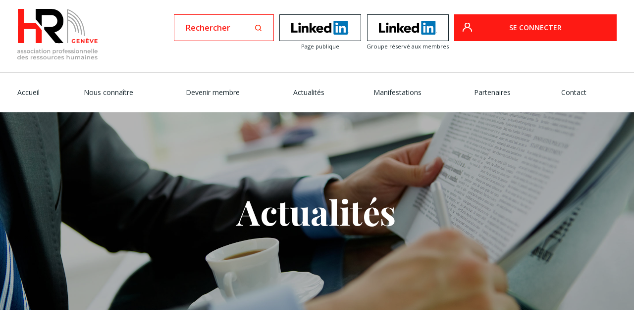

--- FILE ---
content_type: text/html; charset=UTF-8
request_url: https://hr-geneve.ch/etre-traites-de-gauchistes-du-patronat-nous-honore/
body_size: 10642
content:
<!DOCTYPE html>
<html lang="fr-FR" class="no-js">
<head>
	<meta charset="UTF-8">
	<meta name="viewport" content="width=device-width, initial-scale=1, user-scalable=no">
	<link rel="profile" href="http://gmpg.org/xfn/11">
		<script>(function(html){html.className = html.className.replace(/\bno-js\b/,'js')})(document.documentElement);</script>
<meta name='robots' content='index, follow, max-image-preview:large, max-snippet:-1, max-video-preview:-1' />
	<style>img:is([sizes="auto" i], [sizes^="auto," i]) { contain-intrinsic-size: 3000px 1500px }</style>
	
	<!-- This site is optimized with the Yoast SEO plugin v26.4 - https://yoast.com/wordpress/plugins/seo/ -->
	<title>«Etre traités de gauchistes du patronat nous honore» | HR Genève</title>
	<link rel="canonical" href="https://hr-geneve.ch/etre-traites-de-gauchistes-du-patronat-nous-honore/" />
	<meta property="og:locale" content="fr_FR" />
	<meta property="og:type" content="article" />
	<meta property="og:title" content="«Etre traités de gauchistes du patronat nous honore» | HR Genève" />
	<meta property="og:description" content="Favorable à la réforme des retraites, à l’initiative RASA, à un marché du travail ouvert mais encadré, la Fédératio" />
	<meta property="og:url" content="https://hr-geneve.ch/etre-traites-de-gauchistes-du-patronat-nous-honore/" />
	<meta property="og:site_name" content="HR Genève" />
	<meta property="article:published_time" content="2017-08-14T13:08:56+00:00" />
	<meta name="author" content="buxum" />
	<meta name="twitter:card" content="summary_large_image" />
	<meta name="twitter:label1" content="Écrit par" />
	<meta name="twitter:data1" content="buxum" />
	<script type="application/ld+json" class="yoast-schema-graph">{"@context":"https://schema.org","@graph":[{"@type":"Article","@id":"https://hr-geneve.ch/etre-traites-de-gauchistes-du-patronat-nous-honore/#article","isPartOf":{"@id":"https://hr-geneve.ch/etre-traites-de-gauchistes-du-patronat-nous-honore/"},"author":{"name":"buxum","@id":"https://hr-geneve.ch/#/schema/person/a92977ea85139ebb6881fbb5554bafd0"},"headline":"«Etre traités de gauchistes du patronat nous honore»","datePublished":"2017-08-14T13:08:56+00:00","mainEntityOfPage":{"@id":"https://hr-geneve.ch/etre-traites-de-gauchistes-du-patronat-nous-honore/"},"wordCount":46,"publisher":{"@id":"https://hr-geneve.ch/#organization"},"image":{"@id":"https://hr-geneve.ch/etre-traites-de-gauchistes-du-patronat-nous-honore/#primaryimage"},"thumbnailUrl":"https://hr-geneve.ch/wp-content/uploads/2017/08/73a2178e-8e69-4a80-83cf-ed8b7b1cf831.jpg","articleSection":["Scoop.it"],"inLanguage":"fr-FR"},{"@type":"WebPage","@id":"https://hr-geneve.ch/etre-traites-de-gauchistes-du-patronat-nous-honore/","url":"https://hr-geneve.ch/etre-traites-de-gauchistes-du-patronat-nous-honore/","name":"«Etre traités de gauchistes du patronat nous honore» | HR Genève","isPartOf":{"@id":"https://hr-geneve.ch/#website"},"primaryImageOfPage":{"@id":"https://hr-geneve.ch/etre-traites-de-gauchistes-du-patronat-nous-honore/#primaryimage"},"image":{"@id":"https://hr-geneve.ch/etre-traites-de-gauchistes-du-patronat-nous-honore/#primaryimage"},"thumbnailUrl":"https://hr-geneve.ch/wp-content/uploads/2017/08/73a2178e-8e69-4a80-83cf-ed8b7b1cf831.jpg","datePublished":"2017-08-14T13:08:56+00:00","breadcrumb":{"@id":"https://hr-geneve.ch/etre-traites-de-gauchistes-du-patronat-nous-honore/#breadcrumb"},"inLanguage":"fr-FR","potentialAction":[{"@type":"ReadAction","target":["https://hr-geneve.ch/etre-traites-de-gauchistes-du-patronat-nous-honore/"]}]},{"@type":"ImageObject","inLanguage":"fr-FR","@id":"https://hr-geneve.ch/etre-traites-de-gauchistes-du-patronat-nous-honore/#primaryimage","url":"https://hr-geneve.ch/wp-content/uploads/2017/08/73a2178e-8e69-4a80-83cf-ed8b7b1cf831.jpg","contentUrl":"https://hr-geneve.ch/wp-content/uploads/2017/08/73a2178e-8e69-4a80-83cf-ed8b7b1cf831.jpg","width":410,"height":161},{"@type":"BreadcrumbList","@id":"https://hr-geneve.ch/etre-traites-de-gauchistes-du-patronat-nous-honore/#breadcrumb","itemListElement":[{"@type":"ListItem","position":1,"name":"Accueil","item":"https://hr-geneve.ch/"},{"@type":"ListItem","position":2,"name":"Actualités","item":"https://hr-geneve.ch/actualites/"},{"@type":"ListItem","position":3,"name":"«Etre traités de gauchistes du patronat nous honore»"}]},{"@type":"WebSite","@id":"https://hr-geneve.ch/#website","url":"https://hr-geneve.ch/","name":"HR Genève","description":"","publisher":{"@id":"https://hr-geneve.ch/#organization"},"potentialAction":[{"@type":"SearchAction","target":{"@type":"EntryPoint","urlTemplate":"https://hr-geneve.ch/?s={search_term_string}"},"query-input":{"@type":"PropertyValueSpecification","valueRequired":true,"valueName":"search_term_string"}}],"inLanguage":"fr-FR"},{"@type":"Organization","@id":"https://hr-geneve.ch/#organization","name":"HR Genève","url":"https://hr-geneve.ch/","logo":{"@type":"ImageObject","inLanguage":"fr-FR","@id":"https://hr-geneve.ch/#/schema/logo/image/","url":"https://hr-geneve.ch/wp-content/uploads/2016/10/hr-logo.png","contentUrl":"https://hr-geneve.ch/wp-content/uploads/2016/10/hr-logo.png","width":324,"height":164,"caption":"HR Genève"},"image":{"@id":"https://hr-geneve.ch/#/schema/logo/image/"}},{"@type":"Person","@id":"https://hr-geneve.ch/#/schema/person/a92977ea85139ebb6881fbb5554bafd0","name":"buxum","url":"https://hr-geneve.ch/author/buxum/"}]}</script>
	<!-- / Yoast SEO plugin. -->


<link rel='dns-prefetch' href='//fonts.googleapis.com' />
<link rel="alternate" type="application/rss+xml" title="HR Genève &raquo; Flux" href="https://hr-geneve.ch/feed/" />
<link rel="alternate" type="application/rss+xml" title="HR Genève &raquo; Flux des commentaires" href="https://hr-geneve.ch/comments/feed/" />
<link rel='stylesheet' id='wp-block-library-css' href='https://hr-geneve.ch/wp/wp-includes/css/dist/block-library/style.min.css?ver=3ca60b5eb94dc211980a3bb6858abd08' media='all' />
<style id='wp-block-library-theme-inline-css'>
.wp-block-audio :where(figcaption){color:#555;font-size:13px;text-align:center}.is-dark-theme .wp-block-audio :where(figcaption){color:#ffffffa6}.wp-block-audio{margin:0 0 1em}.wp-block-code{border:1px solid #ccc;border-radius:4px;font-family:Menlo,Consolas,monaco,monospace;padding:.8em 1em}.wp-block-embed :where(figcaption){color:#555;font-size:13px;text-align:center}.is-dark-theme .wp-block-embed :where(figcaption){color:#ffffffa6}.wp-block-embed{margin:0 0 1em}.blocks-gallery-caption{color:#555;font-size:13px;text-align:center}.is-dark-theme .blocks-gallery-caption{color:#ffffffa6}:root :where(.wp-block-image figcaption){color:#555;font-size:13px;text-align:center}.is-dark-theme :root :where(.wp-block-image figcaption){color:#ffffffa6}.wp-block-image{margin:0 0 1em}.wp-block-pullquote{border-bottom:4px solid;border-top:4px solid;color:currentColor;margin-bottom:1.75em}.wp-block-pullquote cite,.wp-block-pullquote footer,.wp-block-pullquote__citation{color:currentColor;font-size:.8125em;font-style:normal;text-transform:uppercase}.wp-block-quote{border-left:.25em solid;margin:0 0 1.75em;padding-left:1em}.wp-block-quote cite,.wp-block-quote footer{color:currentColor;font-size:.8125em;font-style:normal;position:relative}.wp-block-quote:where(.has-text-align-right){border-left:none;border-right:.25em solid;padding-left:0;padding-right:1em}.wp-block-quote:where(.has-text-align-center){border:none;padding-left:0}.wp-block-quote.is-large,.wp-block-quote.is-style-large,.wp-block-quote:where(.is-style-plain){border:none}.wp-block-search .wp-block-search__label{font-weight:700}.wp-block-search__button{border:1px solid #ccc;padding:.375em .625em}:where(.wp-block-group.has-background){padding:1.25em 2.375em}.wp-block-separator.has-css-opacity{opacity:.4}.wp-block-separator{border:none;border-bottom:2px solid;margin-left:auto;margin-right:auto}.wp-block-separator.has-alpha-channel-opacity{opacity:1}.wp-block-separator:not(.is-style-wide):not(.is-style-dots){width:100px}.wp-block-separator.has-background:not(.is-style-dots){border-bottom:none;height:1px}.wp-block-separator.has-background:not(.is-style-wide):not(.is-style-dots){height:2px}.wp-block-table{margin:0 0 1em}.wp-block-table td,.wp-block-table th{word-break:normal}.wp-block-table :where(figcaption){color:#555;font-size:13px;text-align:center}.is-dark-theme .wp-block-table :where(figcaption){color:#ffffffa6}.wp-block-video :where(figcaption){color:#555;font-size:13px;text-align:center}.is-dark-theme .wp-block-video :where(figcaption){color:#ffffffa6}.wp-block-video{margin:0 0 1em}:root :where(.wp-block-template-part.has-background){margin-bottom:0;margin-top:0;padding:1.25em 2.375em}
</style>
<style id='classic-theme-styles-inline-css'>
/*! This file is auto-generated */
.wp-block-button__link{color:#fff;background-color:#32373c;border-radius:9999px;box-shadow:none;text-decoration:none;padding:calc(.667em + 2px) calc(1.333em + 2px);font-size:1.125em}.wp-block-file__button{background:#32373c;color:#fff;text-decoration:none}
</style>
<style id='global-styles-inline-css'>
:root{--wp--preset--aspect-ratio--square: 1;--wp--preset--aspect-ratio--4-3: 4/3;--wp--preset--aspect-ratio--3-4: 3/4;--wp--preset--aspect-ratio--3-2: 3/2;--wp--preset--aspect-ratio--2-3: 2/3;--wp--preset--aspect-ratio--16-9: 16/9;--wp--preset--aspect-ratio--9-16: 9/16;--wp--preset--color--black: #000000;--wp--preset--color--cyan-bluish-gray: #abb8c3;--wp--preset--color--white: #fff;--wp--preset--color--pale-pink: #f78da7;--wp--preset--color--vivid-red: #cf2e2e;--wp--preset--color--luminous-vivid-orange: #ff6900;--wp--preset--color--luminous-vivid-amber: #fcb900;--wp--preset--color--light-green-cyan: #7bdcb5;--wp--preset--color--vivid-green-cyan: #00d084;--wp--preset--color--pale-cyan-blue: #8ed1fc;--wp--preset--color--vivid-cyan-blue: #0693e3;--wp--preset--color--vivid-purple: #9b51e0;--wp--preset--color--dark-gray: #1a1a1a;--wp--preset--color--medium-gray: #686868;--wp--preset--color--light-gray: #e5e5e5;--wp--preset--color--blue-gray: #4d545c;--wp--preset--color--bright-blue: #007acc;--wp--preset--color--light-blue: #9adffd;--wp--preset--color--dark-brown: #402b30;--wp--preset--color--medium-brown: #774e24;--wp--preset--color--dark-red: #640c1f;--wp--preset--color--bright-red: #ff675f;--wp--preset--color--yellow: #ffef8e;--wp--preset--gradient--vivid-cyan-blue-to-vivid-purple: linear-gradient(135deg,rgba(6,147,227,1) 0%,rgb(155,81,224) 100%);--wp--preset--gradient--light-green-cyan-to-vivid-green-cyan: linear-gradient(135deg,rgb(122,220,180) 0%,rgb(0,208,130) 100%);--wp--preset--gradient--luminous-vivid-amber-to-luminous-vivid-orange: linear-gradient(135deg,rgba(252,185,0,1) 0%,rgba(255,105,0,1) 100%);--wp--preset--gradient--luminous-vivid-orange-to-vivid-red: linear-gradient(135deg,rgba(255,105,0,1) 0%,rgb(207,46,46) 100%);--wp--preset--gradient--very-light-gray-to-cyan-bluish-gray: linear-gradient(135deg,rgb(238,238,238) 0%,rgb(169,184,195) 100%);--wp--preset--gradient--cool-to-warm-spectrum: linear-gradient(135deg,rgb(74,234,220) 0%,rgb(151,120,209) 20%,rgb(207,42,186) 40%,rgb(238,44,130) 60%,rgb(251,105,98) 80%,rgb(254,248,76) 100%);--wp--preset--gradient--blush-light-purple: linear-gradient(135deg,rgb(255,206,236) 0%,rgb(152,150,240) 100%);--wp--preset--gradient--blush-bordeaux: linear-gradient(135deg,rgb(254,205,165) 0%,rgb(254,45,45) 50%,rgb(107,0,62) 100%);--wp--preset--gradient--luminous-dusk: linear-gradient(135deg,rgb(255,203,112) 0%,rgb(199,81,192) 50%,rgb(65,88,208) 100%);--wp--preset--gradient--pale-ocean: linear-gradient(135deg,rgb(255,245,203) 0%,rgb(182,227,212) 50%,rgb(51,167,181) 100%);--wp--preset--gradient--electric-grass: linear-gradient(135deg,rgb(202,248,128) 0%,rgb(113,206,126) 100%);--wp--preset--gradient--midnight: linear-gradient(135deg,rgb(2,3,129) 0%,rgb(40,116,252) 100%);--wp--preset--font-size--small: 13px;--wp--preset--font-size--medium: 20px;--wp--preset--font-size--large: 36px;--wp--preset--font-size--x-large: 42px;--wp--preset--spacing--20: 0.44rem;--wp--preset--spacing--30: 0.67rem;--wp--preset--spacing--40: 1rem;--wp--preset--spacing--50: 1.5rem;--wp--preset--spacing--60: 2.25rem;--wp--preset--spacing--70: 3.38rem;--wp--preset--spacing--80: 5.06rem;--wp--preset--shadow--natural: 6px 6px 9px rgba(0, 0, 0, 0.2);--wp--preset--shadow--deep: 12px 12px 50px rgba(0, 0, 0, 0.4);--wp--preset--shadow--sharp: 6px 6px 0px rgba(0, 0, 0, 0.2);--wp--preset--shadow--outlined: 6px 6px 0px -3px rgba(255, 255, 255, 1), 6px 6px rgba(0, 0, 0, 1);--wp--preset--shadow--crisp: 6px 6px 0px rgba(0, 0, 0, 1);}:where(.is-layout-flex){gap: 0.5em;}:where(.is-layout-grid){gap: 0.5em;}body .is-layout-flex{display: flex;}.is-layout-flex{flex-wrap: wrap;align-items: center;}.is-layout-flex > :is(*, div){margin: 0;}body .is-layout-grid{display: grid;}.is-layout-grid > :is(*, div){margin: 0;}:where(.wp-block-columns.is-layout-flex){gap: 2em;}:where(.wp-block-columns.is-layout-grid){gap: 2em;}:where(.wp-block-post-template.is-layout-flex){gap: 1.25em;}:where(.wp-block-post-template.is-layout-grid){gap: 1.25em;}.has-black-color{color: var(--wp--preset--color--black) !important;}.has-cyan-bluish-gray-color{color: var(--wp--preset--color--cyan-bluish-gray) !important;}.has-white-color{color: var(--wp--preset--color--white) !important;}.has-pale-pink-color{color: var(--wp--preset--color--pale-pink) !important;}.has-vivid-red-color{color: var(--wp--preset--color--vivid-red) !important;}.has-luminous-vivid-orange-color{color: var(--wp--preset--color--luminous-vivid-orange) !important;}.has-luminous-vivid-amber-color{color: var(--wp--preset--color--luminous-vivid-amber) !important;}.has-light-green-cyan-color{color: var(--wp--preset--color--light-green-cyan) !important;}.has-vivid-green-cyan-color{color: var(--wp--preset--color--vivid-green-cyan) !important;}.has-pale-cyan-blue-color{color: var(--wp--preset--color--pale-cyan-blue) !important;}.has-vivid-cyan-blue-color{color: var(--wp--preset--color--vivid-cyan-blue) !important;}.has-vivid-purple-color{color: var(--wp--preset--color--vivid-purple) !important;}.has-black-background-color{background-color: var(--wp--preset--color--black) !important;}.has-cyan-bluish-gray-background-color{background-color: var(--wp--preset--color--cyan-bluish-gray) !important;}.has-white-background-color{background-color: var(--wp--preset--color--white) !important;}.has-pale-pink-background-color{background-color: var(--wp--preset--color--pale-pink) !important;}.has-vivid-red-background-color{background-color: var(--wp--preset--color--vivid-red) !important;}.has-luminous-vivid-orange-background-color{background-color: var(--wp--preset--color--luminous-vivid-orange) !important;}.has-luminous-vivid-amber-background-color{background-color: var(--wp--preset--color--luminous-vivid-amber) !important;}.has-light-green-cyan-background-color{background-color: var(--wp--preset--color--light-green-cyan) !important;}.has-vivid-green-cyan-background-color{background-color: var(--wp--preset--color--vivid-green-cyan) !important;}.has-pale-cyan-blue-background-color{background-color: var(--wp--preset--color--pale-cyan-blue) !important;}.has-vivid-cyan-blue-background-color{background-color: var(--wp--preset--color--vivid-cyan-blue) !important;}.has-vivid-purple-background-color{background-color: var(--wp--preset--color--vivid-purple) !important;}.has-black-border-color{border-color: var(--wp--preset--color--black) !important;}.has-cyan-bluish-gray-border-color{border-color: var(--wp--preset--color--cyan-bluish-gray) !important;}.has-white-border-color{border-color: var(--wp--preset--color--white) !important;}.has-pale-pink-border-color{border-color: var(--wp--preset--color--pale-pink) !important;}.has-vivid-red-border-color{border-color: var(--wp--preset--color--vivid-red) !important;}.has-luminous-vivid-orange-border-color{border-color: var(--wp--preset--color--luminous-vivid-orange) !important;}.has-luminous-vivid-amber-border-color{border-color: var(--wp--preset--color--luminous-vivid-amber) !important;}.has-light-green-cyan-border-color{border-color: var(--wp--preset--color--light-green-cyan) !important;}.has-vivid-green-cyan-border-color{border-color: var(--wp--preset--color--vivid-green-cyan) !important;}.has-pale-cyan-blue-border-color{border-color: var(--wp--preset--color--pale-cyan-blue) !important;}.has-vivid-cyan-blue-border-color{border-color: var(--wp--preset--color--vivid-cyan-blue) !important;}.has-vivid-purple-border-color{border-color: var(--wp--preset--color--vivid-purple) !important;}.has-vivid-cyan-blue-to-vivid-purple-gradient-background{background: var(--wp--preset--gradient--vivid-cyan-blue-to-vivid-purple) !important;}.has-light-green-cyan-to-vivid-green-cyan-gradient-background{background: var(--wp--preset--gradient--light-green-cyan-to-vivid-green-cyan) !important;}.has-luminous-vivid-amber-to-luminous-vivid-orange-gradient-background{background: var(--wp--preset--gradient--luminous-vivid-amber-to-luminous-vivid-orange) !important;}.has-luminous-vivid-orange-to-vivid-red-gradient-background{background: var(--wp--preset--gradient--luminous-vivid-orange-to-vivid-red) !important;}.has-very-light-gray-to-cyan-bluish-gray-gradient-background{background: var(--wp--preset--gradient--very-light-gray-to-cyan-bluish-gray) !important;}.has-cool-to-warm-spectrum-gradient-background{background: var(--wp--preset--gradient--cool-to-warm-spectrum) !important;}.has-blush-light-purple-gradient-background{background: var(--wp--preset--gradient--blush-light-purple) !important;}.has-blush-bordeaux-gradient-background{background: var(--wp--preset--gradient--blush-bordeaux) !important;}.has-luminous-dusk-gradient-background{background: var(--wp--preset--gradient--luminous-dusk) !important;}.has-pale-ocean-gradient-background{background: var(--wp--preset--gradient--pale-ocean) !important;}.has-electric-grass-gradient-background{background: var(--wp--preset--gradient--electric-grass) !important;}.has-midnight-gradient-background{background: var(--wp--preset--gradient--midnight) !important;}.has-small-font-size{font-size: var(--wp--preset--font-size--small) !important;}.has-medium-font-size{font-size: var(--wp--preset--font-size--medium) !important;}.has-large-font-size{font-size: var(--wp--preset--font-size--large) !important;}.has-x-large-font-size{font-size: var(--wp--preset--font-size--x-large) !important;}
:where(.wp-block-post-template.is-layout-flex){gap: 1.25em;}:where(.wp-block-post-template.is-layout-grid){gap: 1.25em;}
:where(.wp-block-columns.is-layout-flex){gap: 2em;}:where(.wp-block-columns.is-layout-grid){gap: 2em;}
:root :where(.wp-block-pullquote){font-size: 1.5em;line-height: 1.6;}
</style>
<style id='woocommerce-inline-inline-css'>
.woocommerce form .form-row .required { visibility: visible; }
</style>
<link rel='stylesheet' id='brands-styles-css' href='https://hr-geneve.ch/wp-content/plugins/woocommerce/assets/css/brands.css?ver=10.3.5' media='all' />
<link rel='stylesheet' id='buxum-style-css' href='https://hr-geneve.ch/wp-content/themes/buxum-child/style.css?ver=1.8.22' media='all' />
<link rel='stylesheet' id='buxum-responsive-css' href='https://hr-geneve.ch/wp-content/themes/buxum-child/css/responsive.css?ver=3ca60b5eb94dc211980a3bb6858abd08' media='all' />
<link rel='stylesheet' id='grayscale-css-css' href='https://hr-geneve.ch/wp-content/themes/buxum-child/css/gray.min.css?ver=3ca60b5eb94dc211980a3bb6858abd08' media='all' />
<link rel='stylesheet' id='playfair-css' href='https://fonts.googleapis.com/css?family=Playfair+Display:700' media='all' />
<link rel='stylesheet' id='open-sans-css' href='https://fonts.googleapis.com/css?family=Open+Sans%3A300italic%2C400italic%2C600italic%2C300%2C400%2C600&#038;subset=latin%2Clatin-ext&#038;display=fallback&#038;ver=3ca60b5eb94dc211980a3bb6858abd08' media='all' />
<link rel='stylesheet' id='twentysixteen-fonts-css' href='https://hr-geneve.ch/wp-content/themes/twentysixteen/fonts/merriweather-plus-montserrat-plus-inconsolata.css?ver=20230328' media='all' />
<link rel='stylesheet' id='genericons-css' href='https://hr-geneve.ch/wp-content/themes/twentysixteen/genericons/genericons.css?ver=20201208' media='all' />
<link rel='stylesheet' id='twentysixteen-style-css' href='https://hr-geneve.ch/wp-content/themes/buxum-child/style.css?ver=20250715' media='all' />
<link rel='stylesheet' id='twentysixteen-block-style-css' href='https://hr-geneve.ch/wp-content/themes/twentysixteen/css/blocks.css?ver=20240817' media='all' />
<!--[if lt IE 10]>
<link rel='stylesheet' id='twentysixteen-ie-css' href='https://hr-geneve.ch/wp-content/themes/twentysixteen/css/ie.css?ver=20170530' media='all' />
<![endif]-->
<!--[if lt IE 9]>
<link rel='stylesheet' id='twentysixteen-ie8-css' href='https://hr-geneve.ch/wp-content/themes/twentysixteen/css/ie8.css?ver=20170530' media='all' />
<![endif]-->
<!--[if lt IE 8]>
<link rel='stylesheet' id='twentysixteen-ie7-css' href='https://hr-geneve.ch/wp-content/themes/twentysixteen/css/ie7.css?ver=20170530' media='all' />
<![endif]-->
<script type='text/javascript'>ajaxurl='https://hr-geneve.ch/wp/wp-admin/admin-ajax.php';pf_nonce='f63a80350c';</script><script src="https://hr-geneve.ch/wp/wp-includes/js/jquery/jquery.min.js?ver=3.7.1" id="jquery-core-js"></script>
<script src="https://hr-geneve.ch/wp/wp-includes/js/jquery/jquery-migrate.min.js?ver=3.4.1" id="jquery-migrate-js"></script>
<script src="https://hr-geneve.ch/wp-content/plugins/woocommerce/assets/js/jquery-blockui/jquery.blockUI.min.js?ver=2.7.0-wc.10.3.5" id="wc-jquery-blockui-js" defer data-wp-strategy="defer"></script>
<script src="https://hr-geneve.ch/wp-content/plugins/woocommerce/assets/js/js-cookie/js.cookie.min.js?ver=2.1.4-wc.10.3.5" id="wc-js-cookie-js" defer data-wp-strategy="defer"></script>
<script id="woocommerce-js-extra">
var woocommerce_params = {"ajax_url":"\/wp\/wp-admin\/admin-ajax.php","wc_ajax_url":"\/?wc-ajax=%%endpoint%%","i18n_password_show":"Afficher le mot de passe","i18n_password_hide":"Masquer le mot de passe"};
</script>
<script src="https://hr-geneve.ch/wp-content/plugins/woocommerce/assets/js/frontend/woocommerce.min.js?ver=10.3.5" id="woocommerce-js" defer data-wp-strategy="defer"></script>
<!--[if lt IE 9]>
<script src="https://hr-geneve.ch/wp-content/themes/twentysixteen/js/html5.js?ver=3.7.3" id="twentysixteen-html5-js"></script>
<![endif]-->
<link rel="https://api.w.org/" href="https://hr-geneve.ch/wp-json/" /><link rel="alternate" title="JSON" type="application/json" href="https://hr-geneve.ch/wp-json/wp/v2/posts/2207" /><link rel='shortlink' href='https://hr-geneve.ch/?p=2207' />
<link rel="alternate" title="oEmbed (JSON)" type="application/json+oembed" href="https://hr-geneve.ch/wp-json/oembed/1.0/embed?url=https%3A%2F%2Fhr-geneve.ch%2Fetre-traites-de-gauchistes-du-patronat-nous-honore%2F" />
<link rel="alternate" title="oEmbed (XML)" type="text/xml+oembed" href="https://hr-geneve.ch/wp-json/oembed/1.0/embed?url=https%3A%2F%2Fhr-geneve.ch%2Fetre-traites-de-gauchistes-du-patronat-nous-honore%2F&#038;format=xml" />
<!-- Google Tag Manager -->
<script>(function(w,d,s,l,i){w[l]=w[l]||[];w[l].push({'gtm.start':
new Date().getTime(),event:'gtm.js'});var f=d.getElementsByTagName(s)[0],
j=d.createElement(s),dl=l!='dataLayer'?'&l='+l:'';j.async=true;j.src=
'https://www.googletagmanager.com/gtm.js?id='+i+dl;f.parentNode.insertBefore(j,f);
})(window,document,'script','dataLayer','GTM-KHHLD9VX');</script>
<!-- End Google Tag Manager -->
			<noscript><style>.woocommerce-product-gallery{ opacity: 1 !important; }</style></noscript>
	<link rel="icon" href="https://hr-geneve.ch/wp-content/uploads/2022/07/cropped-favicon-100x100.png" sizes="32x32" />
<link rel="icon" href="https://hr-geneve.ch/wp-content/uploads/2022/07/cropped-favicon-200x200.png" sizes="192x192" />
<link rel="apple-touch-icon" href="https://hr-geneve.ch/wp-content/uploads/2022/07/cropped-favicon-200x200.png" />
<meta name="msapplication-TileImage" content="https://hr-geneve.ch/wp-content/uploads/2022/07/cropped-favicon-300x300.png" />
		<style id="wp-custom-css">
			.post-type-archive .post-10224 {
	display: none;
}		</style>
		</head>

<body class="wp-singular post-template-default single single-post postid-2207 single-format-standard wp-embed-responsive wp-theme-twentysixteen wp-child-theme-buxum-child theme-twentysixteen woocommerce-no-js group-blog no-sidebar">

<div id="page" class="site">
		<div class="site-inner">
		<header id="masthead" class="site-header" role="banner">
			<div class="site-header-main">
				<div class="site-header-top">
					<div class="site-branding">
													<p class="site-title"><a href="https://hr-geneve.ch/" rel="home"><img src="https://hr-geneve.ch/wp-content/themes/buxum-child/img/hr-logo.svg" width="162" height="82"></a></p>
											</div><!-- .site-branding -->

					<div class="header-actions">
												<div class="login-wrapper">
							<a href="#" class="login">SE CONNECTER</a>
							<div class="login-actions">
								<form name="hrform" id="hrform" action="https://hr-geneve.ch/wp/wp-login.php" method="post"><p class="login-username">
				<label for="user-login"></label>
				<input type="text" name="log" id="user-login" autocomplete="username" class="input" value="" size="20" />
			</p><p class="login-password">
				<label for="pwd-login"></label>
				<input type="password" name="pwd" id="pwd-login" autocomplete="current-password" spellcheck="false" class="input" value="" size="20" />
			</p><p class="login-remember"><label><input name="rememberme" type="checkbox" id="rememberme" value="forever" /> Se souvenir de moi</label></p><p class="login-submit">
				<input type="submit" name="wp-submit" id="btn-login" class="button button-primary" value="SE CONNECTER" />
				<input type="hidden" name="redirect_to" value="https://hr-geneve.ch/etre-traites-de-gauchistes-du-patronat-nous-honore/?jl=1" />
			</p></form>										<p class="forget_click">| <a href="https://hr-geneve.ch/mot-de-passe-oublie/?action=lostpassword">Mot de passe oublié&nbsp;?</a></p>
								 												<div id="notLoggedMenu">
											<div class="menu-login-container"><ul id="menu-login" class="menu"><li id="menu-item-8015" class="menu-item menu-item-type-post_type menu-item-object-page menu-item-8015"><a href="https://hr-geneve.ch/manifestations/">Manifestations</a></li>
<li id="menu-item-8016" class="menu-item menu-item-type-post_type menu-item-object-page menu-item-8016"><a href="https://hr-geneve.ch/mes-reservations/">Mes réservations</a></li>
<li id="menu-item-8017" class="menu-item menu-item-type-post_type_archive menu-item-object-photo-galleries menu-item-8017"><a href="https://hr-geneve.ch/galeries-photos/">Galeries photos</a></li>
<li id="menu-item-8018" class="menu-item menu-item-type-post_type menu-item-object-page menu-item-8018"><a href="https://hr-geneve.ch/videos/">Vidéos</a></li>
<li id="menu-item-9932" class="menu-item menu-item-type-post_type menu-item-object-page menu-item-9932"><a href="https://hr-geneve.ch/le-temps-pour-moi/">Le Temps pour moi</a></li>
<li id="menu-item-8019" class="menu-item menu-item-type-post_type menu-item-object-page menu-item-8019"><a href="https://hr-geneve.ch/liste-des-membres/">Liste des membres</a></li>
</ul></div>										</div>
															</div>
						</div>

						<a href="https://www.linkedin.com/groups/8259605/" target="blank" class="linkedin">
							<div class="wrapper">
								<img src="https://hr-geneve.ch/wp-content/themes/buxum-child/img/linkedin-logo.png" alt="HR Genève sur Linkedin" width="117" height="28">
							</div>
							<span>Groupe réservé aux membres</span>
						</a>

						<a href="https://www.linkedin.com/company/hr-gen%C3%A8ve/" target="blank" class="linkedin">
							<div class="wrapper">
								<img src="https://hr-geneve.ch/wp-content/themes/buxum-child/img/linkedin-logo.png" alt="HR Genève sur Linkedin" width="117" height="28">
							</div>
							<span>Page publique</span>
						</a>

						
<form role="search" method="get" class="search-form" action="https://hr-geneve.ch/">
	<label>
		<input type="search" class="search-field" placeholder="Rechercher" value="" name="s" />
	</label>
</form>



						<!-- Menu responsive -->
						<div class="responsive-menu">
							<div class="login-left-menu">
								<img src="https://hr-geneve.ch/wp-content/themes/buxum-child/img/ui/picto-login.svg" alt="Picto login" class="login_menu"/>
							</div>
							<div class="open-right-menu">
								<div id="nav-icon1">
								  <span></span>
								  <span></span>
								  <span></span>
								</div>
								<!-- <img src="" alt="Picto burger" /> -->
							</div>
						</div>
					</div>

					<div class="login-actions-responsive"><form name="hrform" id="hrform" action="https://hr-geneve.ch/wp/wp-login.php" method="post"><p class="login-username">
				<label for="user-login"></label>
				<input type="text" name="log" id="user-login" autocomplete="username" class="input" value="" size="20" />
			</p><p class="login-password">
				<label for="pwd-login"></label>
				<input type="password" name="pwd" id="pwd-login" autocomplete="current-password" spellcheck="false" class="input" value="" size="20" />
			</p><p class="login-remember"><label><input name="rememberme" type="checkbox" id="rememberme" value="forever" /> Se souvenir de moi</label></p><p class="login-submit">
				<input type="submit" name="wp-submit" id="btn-login" class="button button-primary" value="SE CONNECTER" />
				<input type="hidden" name="redirect_to" value="https://hr-geneve.ch/etre-traites-de-gauchistes-du-patronat-nous-honore/" />
			</p></form>					 		<p class="forget_click">| Mot de passe oublié&nbsp;?</p>
					 									<div id="notLoggedMenu">
								<div class="menu-login-container"><ul id="menu-login-1" class="menu"><li class="menu-item menu-item-type-post_type menu-item-object-page menu-item-8015"><a href="https://hr-geneve.ch/manifestations/">Manifestations</a></li>
<li class="menu-item menu-item-type-post_type menu-item-object-page menu-item-8016"><a href="https://hr-geneve.ch/mes-reservations/">Mes réservations</a></li>
<li class="menu-item menu-item-type-post_type_archive menu-item-object-photo-galleries menu-item-8017"><a href="https://hr-geneve.ch/galeries-photos/">Galeries photos</a></li>
<li class="menu-item menu-item-type-post_type menu-item-object-page menu-item-8018"><a href="https://hr-geneve.ch/videos/">Vidéos</a></li>
<li class="menu-item menu-item-type-post_type menu-item-object-page menu-item-9932"><a href="https://hr-geneve.ch/le-temps-pour-moi/">Le Temps pour moi</a></li>
<li class="menu-item menu-item-type-post_type menu-item-object-page menu-item-8019"><a href="https://hr-geneve.ch/liste-des-membres/">Liste des membres</a></li>
</ul></div></div></div>
				</div>

				<div id="site-header-menu" class="site-header-menu">
					<nav id="site-navigation" class="main-navigation" role="navigation" aria-label="Menu principal">
						<div class="menu-main-container"><ul id="menu-main" class="primary-menu"><li id="menu-item-8" class="menu-item menu-item-type-post_type menu-item-object-page menu-item-home menu-item-8"><a href="https://hr-geneve.ch/">Accueil</a></li>
<li id="menu-item-31" class="null menu-item menu-item-type-custom menu-item-object-custom menu-item-has-children menu-item-31"><a href="#">Nous connaître</a>
<div class="sub-menu-wrapper"><ul class="sub-menu">
	<li id="menu-item-205" class="menu-item menu-item-type-post_type menu-item-object-page menu-item-205"><a href="https://hr-geneve.ch/association-hr-geneve/">L&rsquo;association</a></li>
	<li id="menu-item-254" class="menu-item menu-item-type-post_type menu-item-object-page menu-item-254"><a href="https://hr-geneve.ch/le-comite/">Le comité</a></li>
	<li id="menu-item-170" class="menu-item menu-item-type-post_type menu-item-object-page menu-item-170"><a href="https://hr-geneve.ch/les-statuts-2/">Les statuts</a></li>
</ul></div>
</li>
<li id="menu-item-25" class="menu-item menu-item-type-post_type menu-item-object-page menu-item-25"><a href="https://hr-geneve.ch/devenir-membre/">Devenir membre</a></li>
<li id="menu-item-24" class="menu-item menu-item-type-post_type menu-item-object-page current_page_parent menu-item-24"><a href="https://hr-geneve.ch/actualites/">Actualités</a></li>
<li id="menu-item-23" class="menu-item menu-item-type-post_type menu-item-object-page menu-item-23"><a href="https://hr-geneve.ch/manifestations/">Manifestations</a></li>
<li id="menu-item-22" class="menu-item menu-item-type-post_type menu-item-object-page menu-item-22"><a href="https://hr-geneve.ch/partenaires/">Partenaires</a></li>
<li id="menu-item-21" class="menu-item menu-item-type-post_type menu-item-object-page menu-item-21"><a href="https://hr-geneve.ch/contact/">Contact</a></li>
<li id="menu-item-1501" class="menu-item menu-item-type-post_type menu-item-object-page menu-item-1501"><a href="https://hr-geneve.ch/plan-du-site/">Plan du site</a></li>
</ul></div>					</nav><!-- .main-navigation -->
				</div><!-- .site-header-menu -->
			</div><!-- .site-header-main -->

		</header><!-- .site-header -->

		<div id="content" class="site-content">

<div id="primary" class="content-area">
	<main id="main" class="site-main" role="main">
		
<div class="page-header">
	
	<div class="header-img" style="background-image: url('https://hr-geneve.ch/wp-content/uploads/2016/07/news-header.jpg'); background-position: center 40%;">
						<div class="header-title"><h1 class="entry-title">Actualités</h1></div>	</div>
</div><!-- .entry-header -->
<div id="content-wrapper">
<aside id="secondary" class="sidebar widget-area" role="complementary"><section class="sidebar-section"><h2>Actualités</h2>				<div class="sidebar-post">
					<span class="sidebar-post-date">11 décembre 2025</span>
					<h3 class="sidebar-post-title">TAKE OFF : Favoriser la réinsertion professionnelle à Genève</h3>
										<p class="sidebar-post-content">TAKE OFF est un programme de réinsertion professionnelle…</p>
					<a href="https://hr-geneve.ch/take-off-favoriser-la-reinsertion-professionnelle-a-geneve/" class="sidebar-post-link link">En savoir plus</a>
				</div>
							<div class="sidebar-post">
					<span class="sidebar-post-date">24 novembre 2025</span>
					<h3 class="sidebar-post-title">Retour en images sur l'événement "Pénurie de talents : le rôle clé de la marque employeur" du 13 nov. 2025 | HEG - Genève</h3>
										<p class="sidebar-post-content">Accéder à l'article</p>
					<a href="https://hr-geneve.ch/retour-en-images-sur-levenement-penurie-de-talents-le-role-cle-de-la-marque-employeur-du-13-nov-2025-heg-geneve/" class="sidebar-post-link link">En savoir plus</a>
				</div>
							<div class="sidebar-post">
					<span class="sidebar-post-date">4 septembre 2025</span>
					<h3 class="sidebar-post-title">«La course aux indicateurs de performances devient infernale»</h3>
										<p class="sidebar-post-content"></p>
					<a href="https://www.tdg.ch/souffrance-au-travail-la-financiarisation-des-entreprises-efface-le-sens-du-travail-456988349686#new_tab" class="sidebar-post-link link">En savoir plus</a>
				</div>
			</section><section class="sidebar-section"><h2>Prochaines manifestations</h2>				<div class="sidebar-post">
					<span class="sidebar-post-date">29 janvier 2026</span>
					<h3 class="sidebar-post-title">Soirée fondue</h3>
										<p class="sidebar-post-content">Edelweiss restaurant, Place de la Navigation, Genève, Suisse</p>
					<a href="https://hr-geneve.ch/manifestation/soiree-fondue-2026/" class="sidebar-post-link link">En savoir plus</a>
				</div>
							<div class="sidebar-post">
					<span class="sidebar-post-date">19 février 2026</span>
					<h3 class="sidebar-post-title">Présentation de la matrice stratégique de l'association</h3>
										<p class="sidebar-post-content">Fédération des Entreprises Romandes Genève, Rue de Saint-Jean, Genève, Suisse</p>
					<a href="https://hr-geneve.ch/manifestation/presentation-de-la-matrice-strategique-de-lassociation/" class="sidebar-post-link link">En savoir plus</a>
				</div>
							<div class="sidebar-post">
					<span class="sidebar-post-date">19 février 2026</span>
					<h3 class="sidebar-post-title">Afterwork</h3>
										<p class="sidebar-post-content"></p>
					<a href="https://hr-geneve.ch/manifestation/afterwork-2/" class="sidebar-post-link link">En savoir plus</a>
				</div>
			</section></aside>

<article id="post-2207" class="post-2207 post type-post status-publish format-standard has-post-thumbnail hentry category-scoop-it">
	<a href="https://hr-geneve.ch/actualites" class="btn border red back-news">Retour aux actualités</a>
	<header class="entry-header">
		<h1 class="entry-title">«Etre traités de gauchistes du patronat nous honore»</h1>	</header><!-- .entry-header -->

				<div class="entry-summary">
				Favorable à la réforme des…			</div><!-- .entry-summary -->
			
	
		<div class="post-thumbnail">
			<img width="410" height="161" src="https://hr-geneve.ch/wp-content/uploads/2017/08/73a2178e-8e69-4a80-83cf-ed8b7b1cf831.jpg" class="attachment-post-thumbnail size-post-thumbnail wp-post-image" alt="" decoding="async" fetchpriority="high" srcset="https://hr-geneve.ch/wp-content/uploads/2017/08/73a2178e-8e69-4a80-83cf-ed8b7b1cf831.jpg 410w, https://hr-geneve.ch/wp-content/uploads/2017/08/73a2178e-8e69-4a80-83cf-ed8b7b1cf831-230x90.jpg 230w" sizes="(max-width: 709px) 85vw, (max-width: 909px) 67vw, (max-width: 1362px) 88vw, 1200px" />	</div><!-- .post-thumbnail -->

	
	<div class="entry-content">
		<blockquote><p>Favorable &agrave; la r&eacute;forme des retraites, &agrave; l&rsquo;initiative RASA, &agrave; un march&eacute; du travail ouvert mais encadr&eacute;, la F&eacute;d&eacute;ratio</p></blockquote>
	</div><!-- .entry-content -->

			<a href="https://www.letemps.ch/suisse/2017/08/07/traites-gauchistes-patronat-honore" target="_blank" class="btn border red read">Lire la suite</a>
	
	<footer class="entry-footer">
		<span class="byline"><span class="screen-reader-text">Auteur </span><span class="author vcard"><a class="url fn n" href="https://hr-geneve.ch/author/buxum/">buxum</a></span></span><span class="posted-on"><span class="screen-reader-text">Publié le </span><a href="https://hr-geneve.ch/etre-traites-de-gauchistes-du-patronat-nous-honore/" rel="bookmark"><time class="entry-date published updated" datetime="2017-08-14T15:08:56+02:00">14 août 2017</time></a></span><span class="cat-links"><span class="screen-reader-text">Catégories </span><a href="https://hr-geneve.ch/category/scoop-it/" rel="category tag">Scoop.it</a></span>			</footer><!-- .entry-footer -->
</article><!-- #post-## -->
</div>
	</main><!-- .site-main -->

	
</div><!-- .content-area -->



		</div><!-- .site-content -->

		<footer id="colophon" class="site-footer" role="contentinfo">
			<div class="site-footer-main">
				<div class="site-branding">
											<p class="site-title"><a href="https://hr-geneve.ch/" rel="home"><img src="https://hr-geneve.ch/wp-content/themes/buxum-child/img/hr-logo.svg" width="162" height="82"></a></p>
									</div><!-- .site-branding -->



				<nav id="site-navigation-footer" class="responsive-nav-footer" role="navigation" aria-label="Menu principal">
					<h4>Accès rapide</h4>
					<div class="toggle">
						<div class="toggle-content">
							<div class="menu-main-container"><ul id="menu-main-1" class="primary-menu"><li class="menu-item menu-item-type-post_type menu-item-object-page menu-item-home menu-item-8"><a href="https://hr-geneve.ch/">Accueil</a></li>
<li class="null menu-item menu-item-type-custom menu-item-object-custom menu-item-31"><a href="#">Nous connaître</a></li>
<li class="menu-item menu-item-type-post_type menu-item-object-page menu-item-25"><a href="https://hr-geneve.ch/devenir-membre/">Devenir membre</a></li>
<li class="menu-item menu-item-type-post_type menu-item-object-page current_page_parent menu-item-24"><a href="https://hr-geneve.ch/actualites/">Actualités</a></li>
<li class="menu-item menu-item-type-post_type menu-item-object-page menu-item-23"><a href="https://hr-geneve.ch/manifestations/">Manifestations</a></li>
<li class="menu-item menu-item-type-post_type menu-item-object-page menu-item-22"><a href="https://hr-geneve.ch/partenaires/">Partenaires</a></li>
<li class="menu-item menu-item-type-post_type menu-item-object-page menu-item-21"><a href="https://hr-geneve.ch/contact/">Contact</a></li>
<li class="menu-item menu-item-type-post_type menu-item-object-page menu-item-1501"><a href="https://hr-geneve.ch/plan-du-site/">Plan du site</a></li>
</ul></div>						</div>
						<span class="open-wrapper"><span class="open"></span></span>
					</div>
				</nav><!-- .footer-navigation -->

				<nav id="site-navigation-footer" class="footer-navigation" role="navigation" aria-label="Menu principal">
					<h4>Accès rapide</h4>
					<div class="menu-main-container"><ul id="menu-main-2" class="primary-menu"><li class="menu-item menu-item-type-post_type menu-item-object-page menu-item-home menu-item-8"><a href="https://hr-geneve.ch/">Accueil</a></li>
<li class="null menu-item menu-item-type-custom menu-item-object-custom menu-item-31"><a href="#">Nous connaître</a></li>
<li class="menu-item menu-item-type-post_type menu-item-object-page menu-item-25"><a href="https://hr-geneve.ch/devenir-membre/">Devenir membre</a></li>
<li class="menu-item menu-item-type-post_type menu-item-object-page current_page_parent menu-item-24"><a href="https://hr-geneve.ch/actualites/">Actualités</a></li>
<li class="menu-item menu-item-type-post_type menu-item-object-page menu-item-23"><a href="https://hr-geneve.ch/manifestations/">Manifestations</a></li>
<li class="menu-item menu-item-type-post_type menu-item-object-page menu-item-22"><a href="https://hr-geneve.ch/partenaires/">Partenaires</a></li>
<li class="menu-item menu-item-type-post_type menu-item-object-page menu-item-21"><a href="https://hr-geneve.ch/contact/">Contact</a></li>
<li class="menu-item menu-item-type-post_type menu-item-object-page menu-item-1501"><a href="https://hr-geneve.ch/plan-du-site/">Plan du site</a></li>
</ul></div>				</nav><!-- .footer-navigation -->

				<div class="footer-actions">
					<a href="https://hr-geneve.ch/wp/wp-login.php" class="login">SE CONNECTER</a>
					<h4>Retrouvez-nous sur</h4>
					<a href="https://www.linkedin.com/groups?home=&gid=8259605" target="blank" class="linkedin">
						<img src="https://hr-geneve.ch/wp-content/themes/buxum-child/img/linkedin-logo.png" alt="HR Genève sur Linkedin" width="117" height="28">
					</a>
				</div>

				<!-- .footnote -->
				<div class="footnote">
					<div class="menu-footnote-container"><ul id="menu-footnote" class="menu"><li id="menu-item-8543" class="menu-item menu-item-type-post_type menu-item-object-page menu-item-8543"><a href="https://hr-geneve.ch/mentions-legales/">Mentions légales</a></li>
<li id="menu-item-8545" class="menu-item menu-item-type-post_type menu-item-object-page menu-item-privacy-policy menu-item-8545"><a rel="privacy-policy" href="https://hr-geneve.ch/notice-de-confidentialite/">Notice de confidentialité</a></li>
<li id="menu-item-8544" class="menu-item menu-item-type-post_type menu-item-object-page menu-item-8544"><a href="https://hr-geneve.ch/conditions-generales-de-vente/">Conditions générales de vente</a></li>
</ul></div>					<span class="signature">Made with &#9829; by <a href="http://buxum-communication.ch/" target="_blank">Buxum Communication</a></span>
				</div>
				<!-- .footnote -->

			</div><!-- .site-footer-main -->
		</footer><!-- .site-footer -->

			</div><!-- .site-inner -->
</div><!-- .site -->

<script type="speculationrules">
{"prefetch":[{"source":"document","where":{"and":[{"href_matches":"\/*"},{"not":{"href_matches":["\/wp\/wp-*.php","\/wp\/wp-admin\/*","\/wp-content\/uploads\/*","\/wp-content\/*","\/wp-content\/plugins\/*","\/wp-content\/themes\/buxum-child\/*","\/wp-content\/themes\/twentysixteen\/*","\/*\\?(.+)"]}},{"not":{"selector_matches":"a[rel~=\"nofollow\"]"}},{"not":{"selector_matches":".no-prefetch, .no-prefetch a"}}]},"eagerness":"conservative"}]}
</script>
<!-- Google Tag Manager (noscript) -->
<noscript><iframe src="https://www.googletagmanager.com/ns.html?id=GTM-KHHLD9VX"
height="0" width="0" style="display:none;visibility:hidden"></iframe></noscript>
<!-- End Google Tag Manager (noscript) -->
			<script src="https://maps.googleapis.com/maps/api/js?key=AIzaSyD_y-ZkpUX0DCB4Qa5VutEPU3nGNH1p2rc"></script>
	<script type="text/javascript">
		!function(n){function e(e){var t=e.find(".marker"),r={zoom:16,center:new google.maps.LatLng(0,0),mapTypeId:google.maps.MapTypeId.ROADMAP},g=new google.maps.Map(e[0],r);return g.markers=[],t.each(function(){o(n(this),g)}),a(g),g}function o(n,e){var o=new google.maps.LatLng(n.attr("data-lat"),n.attr("data-lng")),a=new google.maps.Marker({position:o,map:e});if(e.markers.push(a),n.html()){var t=new google.maps.InfoWindow({content:n.html()});google.maps.event.addListener(a,"click",function(){t.open(e,a)})}}function a(e){var o=new google.maps.LatLngBounds;n.each(e.markers,function(n,e){var a=new google.maps.LatLng(e.position.lat(),e.position.lng());o.extend(a)}),1==e.markers.length?(e.setCenter(o.getCenter()),e.setZoom(16)):e.fitBounds(o)}var t=null;n(document).ready(function(){n(".map").each(function(){t=e(n(this))})})}(jQuery);
	</script>
		<script>
		(function () {
			var c = document.body.className;
			c = c.replace(/woocommerce-no-js/, 'woocommerce-js');
			document.body.className = c;
		})();
	</script>
	<link rel='stylesheet' id='wc-blocks-style-css' href='https://hr-geneve.ch/wp-content/plugins/woocommerce/assets/client/blocks/wc-blocks.css?ver=wc-10.3.5' media='all' />
<script id="buxum-main-js-before">
var ajaxurl = "https://hr-geneve.ch/wp/wp-admin/admin-ajax.php";
var home_url = "https://hr-geneve.ch/";
</script>
<script src="https://hr-geneve.ch/wp-content/themes/buxum-child/js/main.js?ver=1.8.22" id="buxum-main-js"></script>
<script src="https://hr-geneve.ch/wp-content/themes/buxum-child/js/jquery.gray.min.js?ver=1.5.0" id="grayscale-js-main-js"></script>
<script src="https://hr-geneve.ch/wp-content/themes/buxum-child/js/modernizr-custom.js?ver=3.2.1" id="modernizr-objectfit-js"></script>
<script src="https://hr-geneve.ch/wp-content/plugins/page-links-to/dist/new-tab.js?ver=3.3.7" id="page-links-to-js"></script>
<script src="https://hr-geneve.ch/wp-content/plugins/woocommerce/assets/js/sourcebuster/sourcebuster.min.js?ver=10.3.5" id="sourcebuster-js-js"></script>
<script id="wc-order-attribution-js-extra">
var wc_order_attribution = {"params":{"lifetime":1.0e-5,"session":30,"base64":false,"ajaxurl":"https:\/\/hr-geneve.ch\/wp\/wp-admin\/admin-ajax.php","prefix":"wc_order_attribution_","allowTracking":true},"fields":{"source_type":"current.typ","referrer":"current_add.rf","utm_campaign":"current.cmp","utm_source":"current.src","utm_medium":"current.mdm","utm_content":"current.cnt","utm_id":"current.id","utm_term":"current.trm","utm_source_platform":"current.plt","utm_creative_format":"current.fmt","utm_marketing_tactic":"current.tct","session_entry":"current_add.ep","session_start_time":"current_add.fd","session_pages":"session.pgs","session_count":"udata.vst","user_agent":"udata.uag"}};
</script>
<script src="https://hr-geneve.ch/wp-content/plugins/woocommerce/assets/js/frontend/order-attribution.min.js?ver=10.3.5" id="wc-order-attribution-js"></script>
</body>
</html>


--- FILE ---
content_type: text/css
request_url: https://hr-geneve.ch/wp-content/themes/buxum-child/style.css?ver=1.8.22
body_size: 16045
content:
/*
Theme Name: Buxum child
Theme URI: https://buxum.ch
Author: Buxum Communication
Author URI: https://buxum.ch
Description: Custom theme made with love
Version: 1.8.22
Text Domain: buxum-child
Template: twentysixteen
*/

/* http://meyerweb.com/eric/tools/css/reset/
   v2.0 | 20110126
   License: none (public domain)
*/

html, body, div, span, applet, object, iframe,
h1, h2, h3, h4, h5, h6, p, blockquote, pre,
a, abbr, acronym, address, big, cite, code,
del, dfn, em, img, ins, kbd, q, s, samp,
small, strike, strong, sub, sup, tt, var,
b, u, i, center,
dl, dt, dd, ol, ul, li,
fieldset, form, label, legend,
table, caption, tbody, tfoot, thead, tr, th, td,
article, aside, canvas, details, embed,
figure, figcaption, footer, header, hgroup,
menu, nav, output, ruby, section, summary,
time, mark, audio, video {
	margin: 0;
	padding: 0;
	border: 0;
	font-size: 100%;
	font: inherit;
	vertical-align: baseline;
}
/* HTML5 display-role reset for older browsers */
article, aside, details, figcaption, figure,
footer, header, hgroup, menu, nav, section {
	display: block;
}
body {
	line-height: 1;
	-webkit-font-smoothing: subpixel-antialiased;
}
ol, ul {
	list-style: none;
}
blockquote, q {
	quotes: none;
}
blockquote:before, blockquote:after,
q:before, q:after {
	content: '';
	content: none;
}

table {
	border-collapse: collapse;
	border-spacing: 0;
}

/******************** JASON ********************/

/********** ALL **********/

.xdebug-var-dump{
	font-size: 16px;
	z-index: 9999;
	position: relative;
}

body,
.btn,
input,
select,
textarea{
	font-family: 'Open Sans', Helvetica, Arial, sans-serif;
	font-weight: 400;
	font-size: 16px;
	color: #1a2930;
}

input[readonly=readonly]{
	opacity: 0.5;
}

a{
	text-decoration: none;
	color: inherit;
}

.clear {
	clear: both;
}

.size-auto,
.size-full,
.size-large,
.size-medium,
.size-thumbnail,
img{
	max-width: 100%;
	height: auto;
}

h1, h2, h3, h4{
	font-family: 'Playfair Display', serif;
	color: #fe1a14;
	margin: 0.8em 0;
	font-weight: 600;
}

h1:first-child,
h2:first-child,
h3:first-child,
h4:first-child{
	margin-top: 0;
}

h3, h4{
	color: #1a2930;
}

h3 {
	line-height: 35px;
}

.entry-content h1,
.product h1{
	font-size: 35px;
}

.related-events-title,
.entry-content h2,
.product h2,
.event-docs h3,
.single .videos h3,
.single .event-gallery h3 {
	font-size: 25px;
	margin : 2.4em 0 1em 0;
	text-transform: none;
}

.entry-content h3,
.product h3,
.event-title {
	font-size: 25px;
}

.related-events h3 {
	font-family: 'Open Sans', Helvetica, Arial, sans-serif;
	font-size: 16px;
	line-height: 1.3;
	margin: 0.4em 0;
	color: #fe1a14;
}

.related-events h3 + .link {
	display: block;
	margin-top: 1.25rem;
}

.entry-content h4,
.product h4{
	font-size: 20px;
	font-family: 'Open Sans', Helvetica, Arial, sans-serif;
	text-transform: uppercase;
	color: #fe1a14;
}

.page-id-11 .entry-content h4{
	text-transform: none;
}

.page-id-11 h3.iphorm-title{
	color : #fe1a14;
}

p,
.entry-content ul,
.entry-content ol{
	margin-bottom: 1em;
	font-size: 16px;
	line-height: 28px;
}

address{
	line-height: 22px;
}

.entry-content ul,
.entry-content ol{
	margin-bottom: 1em;
	list-style-type: disc;
	padding-left: 1.5em;
}

.entry-content ol{
	list-style-type: lower-alpha;
}

.entry-content li{
	margin-bottom: 0.4em;
}

.page-id-168 .entry-content ol li ol{
	padding-left : 0px;
}

strong{
	font-weight: 600;
}

em{
	font-style: italic;
}

.entry-content figure{
	margin-bottom: 1em;
	max-width: 100%;
}

.entry-content figcaption{
	color: #757c7f;
	font-style: italic;
	padding: 1em 0;
	font-size: 14px;
}

.entry-content a,
.product a{
	font-weight: 600;
}

.entry-content a:hover{
	text-decoration: underline;
}

.btn,
.form-row input.btn,
.woocommerce button:not(.show-password-input) {
	-webkit-appearance: none;
	   -moz-appearance: none;
	        appearance: none;
	font-size: 16px;
	font-weight: 600;
	padding: 12px 70px 12px 50px;
	text-transform: uppercase;
	-webkit-box-sizing: border-box;
	        box-sizing: border-box;
	color: #fff;
	background: #fe1a14;
	-webkit-transition: color 0.2s ease, background-color 0.2s ease;
	-o-transition: color 0.2s ease, background-color 0.2s ease;
	transition: color 0.2s ease, background-color 0.2s ease;
	position: relative;
	display: inline-block;
	cursor: pointer;
	border: none;
	border-radius: 0;
}

.show-password-input {
	display: none;
}

.woocommerce-form-coupon-toggle {
	margin: 20px 0;
}

.woocommerce-form-coupon button {
	border: 0;
	padding: 9px 20px 9px 20px;
	text-transform: initial;
}

.woocommerce-tabs {
	display: none;
}

.btn:focus{
	outline: none;
	border: none;
}

.entry-content a[href$=".pdf"], .event-docs a[href$=".pdf"],
.entry-content a[href$=".ppt"], .event-docs a[href$=".ppt"],
.entry-content a[href$=".xlxs"], .event-docs a[href$=".xlxs"],
.entry-content a[href$=".xls"], .event-docs a[href$=".xls"],
.entry-content a[href$=".doc"], .event-docs a[href$=".doc"],
.entry-content a[href$=".csv"], .event-docs a[href$=".doc"]{
	width: 100%;
	display: inline-block;
	background : #fbfbfb;
	height : 50px;
	line-height: 50px;
	padding-left: 20px;
	text-transform: uppercase;
	margin-bottom: 10px;
	border : 1px solid #cfcfcf;
	-webkit-transition : background-color 0.2s ease;
	-o-transition : background-color 0.2s ease;
	transition : background-color 0.2s ease;
	pointer-events: none;
	-webkit-box-sizing: border-box;
	        box-sizing: border-box;
	position: relative;
}

.entry-content a[href$=".pdf"]:hover, .event-docs a[href$=".pdf"]:hover,
.entry-content a[href$=".ppt"]:hover, .event-docs a[href$=".ppt"]:hover,
.entry-content a[href$=".xlxs"]:hover, .event-docs a[href$=".xlxs"]:hover,
.entry-content a[href$=".xls"]:hover, .event-docs a[href$=".xls"]:hover,
.entry-content a[href$=".doc"]:hover, .event-docs a[href$=".doc"]:hover,
.entry-content a[href$=".csv"]:hover, .event-docs a[href$=".doc"]:hover{
	text-decoration: none;
}

.entry-content a[href$=".pdf"]:before, .event-docs a[href$=".pdf"]:before,
.entry-content a[href$=".ppt"]:before, .event-docs a[href$=".ppt"]:before,
.entry-content a[href$=".xlxs"]:before, .event-docs a[href$=".xlxs"]:before,
.entry-content a[href$=".xls"]:before, .event-docs a[href$=".xls"]:before,
.entry-content a[href$=".doc"]:before, .event-docs a[href$=".doc"]:before,
.entry-content a[href$=".csv"]:before, .event-docs a[href$=".doc"]:before{
	content : "Télécharger";
	position: absolute;
	top: 0;
	right: 0;
	text-transform: uppercase;
	color : white;
	padding-left: 20px;
	width: 20%;
	min-width : 195px;
	height : 100%;
	line-height: 50px;
	display: block;
	font-size: 12px;
	letter-spacing: 1px;
	pointer-events: auto;

	background-color : #fe1a14;
}

.entry-content a[href$=".pdf"]:after, .event-docs a[href$=".pdf"]:after,
.entry-content a[href$=".ppt"]:after, .event-docs a[href$=".ppt"]:after,
.entry-content a[href$=".xlxs"]:after, .event-docs a[href$=".xlxs"]:after,
.entry-content a[href$=".xls"]:after, .event-docs a[href$=".xls"]:after,
.entry-content a[href$=".doc"]:after, .event-docs a[href$=".doc"]:after,
.entry-content a[href$=".csv"]:after, .event-docs a[href$=".doc"]:after{
	content: "pdf";
	letter-spacing: 1px;
	text-transform: uppercase;
	display: block;
	padding: 4px 10px;
	font-size: 10px;
	position: absolute;
	right: 15px;
	border: 1px solid #fff;
	color: #fff;
	border-radius: 5px;
	line-height: normal;
	top: 50%;
	-webkit-transform: translateY(-50%);
	    -ms-transform: translateY(-50%);
	        transform: translateY(-50%);
}

.entry-content a[href$=".ppt"]:after, .event-docs a[href$=".ppt"]:after{
	content: "ppt";
}
.entry-content a[href$=".xlxs"]:after, .event-docs a[href$=".xlxs"]:after{
	content: "xlxs";
}
.entry-content a[href$=".xls"]:after, .event-docs a[href$=".xls"]:after{
	content: "xls";
}
.entry-content a[href$=".doc"]:after, .event-docs a[href$=".doc"]:after{
	content: "doc";
}
.entry-content a[href$=".csv"]:after, .event-docs a[href$=".csv"]:after{
	content: "csv";
}

.entry-content a[href$=".pdf"]:hover:before, .event-docs a[href$=".pdf"]:hover:before,
.entry-content a[href$=".ppt"]:hover:before, .event-docs a[href$=".ppt"]:hover:before,
.entry-content a[href$=".xlxs"]:hover:before, .event-docs a[href$=".xlxs"]:hover:before,
.entry-content a[href$=".xls"]:hover:before, .event-docs a[href$=".xls"]:hover:before,
.entry-content a[href$=".doc"]:hover:before, .event-docs a[href$=".doc"]:hover:before,
.entry-content a[href$=".csv"]:hover:before, .event-docs a[href$=".csv"]:hover:before{
	background-color: #da0d0d;
}

.btn + .btn{
	margin-left: 25px;
}

.btn:hover,
.form-row input.btn:hover{
	background: #1a2930;
	color: #fff;
}

.btn:before,
.btn:after/*,
.entry-content a[href$=".pdf"]:before*/{
	content: "";
	display: inline-block;
	position: absolute;
	top: 50%;
	margin-top: -6px;
	right: 26px;
	width: 20px;
	height: 11px;
	background: url('img/ui/arrow-right.png') no-repeat center top;
	background-size: 20px 22px;
	margin-left: 20px;
	-webkit-transition: opacity 0.2s ease;
	-o-transition: opacity 0.2s ease;
	transition: opacity 0.2s ease;
}

.btn:after/*, .entry-content a[href$=".pdf"]:after*/{
	opacity: 0;
}

.btn-registration,
.single .cancel-btn {
	padding-right: 50px;
	width: 30%;
	font-size: 16px;
	line-height: 16px;
	padding-left: 0;
 	padding-right: 0;
 	text-align: center;
}

.single .cancel-btn {
	margin-top: 15px;
}

.btn-registration::before,
.btn-registration::after,
.single .cancel-btn:before,
.single .cancel-btn:after {
	content: none !important;
}

/*.entry-content a[href$=".pdf"]:before{
	background: url('img/ui/pdf_picto.png') no-repeat center top !important;
	background-size: 30px 40px !important;
	top : 24%;
	right : auto;
	left : 5px;
	margin-left: 0px;
	width: 40px;
	height: 40px;
}*/

.btn.back:before,
.btn.back:after{
	right: auto;
	left: 26px;
	margin: -6px 20px 0 0;
	-webkit-transform: rotate(180deg);
		-ms-transform: rotate(180deg);
			transform: rotate(180deg);
}

.btn:disabled {
	opacity: 0.5;
	cursor: auto !important;
}

.btn-registration-future:disabled {
	background: #1a2930;
	opacity: 0.3;
}

.btn-registration:disabled {
	margin-bottom: 2rem;
}

.btn.secondary{
	background: #1a2930;
	color: #fff;
}

.btn.secondary:hover{
	background: #fe1a14;
	color: #fff;
}

.btn.secondary:hover{
	background: #fe1a14;
	color: #fff;
}

.btn.secondary.back{
	padding: 12px 50px 12px 70px;
}

.btn.white{
	background: #fff;
	color: #1a2930;
}

.btn.white:hover{
	background: #fe1a14;
	color: #fff;
}

.btn.white:before{
	background-position: center bottom;
}

.btn.white:hover:after{
	opacity: 1;
}

.link{
	font-size: 12px;
	text-transform: uppercase;
	font-weight: 600;
	color: #1a2930;
}

.link:after{
	content: "";
	display: inline-block;
	width: 20px;
	height: 11px;
	background: url('img/ui/arrow-right.png') no-repeat center bottom;
	background-size: 20px 22px;
	margin-left: 7px;
}

.blog .grid .sticky .link:after{
	background-position-y: 0;
}

.doc-link{
	display: block;
	background-color: #fbfbfb;
	text-transform: uppercase;
	padding: 40px;
	font-size: 22px;
	font-weight: 600;
	position: relative;
	margin-bottom: 1em;
}

.doc-link.pdf:after{
	text-transform: uppercase;
	color: white;
	padding-left: 20px;
	margin-top: -15px;
	width: 20%;
	min-width: 195px;
	height: 100%;
	line-height: 50px;
	display: inline-block;
	float: right;
	font-size: 12px;
	letter-spacing: 1px;
	content: "Télécharger";
	background: url("img/ui/pdf_picto.svg") 80% 50% / 40px 60px no-repeat rgb(254, 26, 20) !important;
}

table{
	margin-bottom: 1em;
	border-collapse:separate;
	border-spacing: 0 5px;
	width: 100%;
}

table td{
	padding: 15px 25px;
	margin-bottom: 0.1em;
}

table tr:nth-child(odd) td{
	background: #ededed;
}

table tr:nth-child(even) td{
	background: #f6f6f6;
}

.comite{
	display: inline-block;
}

.half{
	float: left;
	width: 48%;
	margin-right: 4%;
}

.half.last{
	margin-right: 0;
}

.boxed{
	/*width: 1360px;*/
	max-width: 100%;
	margin: auto;
	width: 90%;
}

/********** FORM **********/

.gform_page {
	background: #f6f6f6;
	padding: 30px;
}

.gform_description,
.gform_required_legend {
	font-size: 12px;
	color: #666;
}

.gform_wrapper.gform_wrapper.gravity-theme .gform_fields {
	grid-row-gap: 24px;
}

.gform_wrapper.gform_wrapper.gravity-theme input[type="color"],
.gform_wrapper.gform_wrapper.gravity-theme input[type="date"],
.gform_wrapper.gform_wrapper.gravity-theme input[type="datetime-local"],
.gform_wrapper.gform_wrapper.gravity-theme input[type="datetime"],
.gform_wrapper.gform_wrapper.gravity-theme input[type="email"],
.gform_wrapper.gform_wrapper.gravity-theme input[type="month"],
.gform_wrapper.gform_wrapper.gravity-theme input[type="number"],
.gform_wrapper.gform_wrapper.gravity-theme input[type="password"],
.gform_wrapper.gform_wrapper.gravity-theme input[type="search"],
.gform_wrapper.gform_wrapper.gravity-theme input[type="tel"],
.gform_wrapper.gform_wrapper.gravity-theme input[type="text"],
.gform_wrapper.gform_wrapper.gravity-theme input[type="time"],
.gform_wrapper.gform_wrapper.gravity-theme input[type="url"],
.gform_wrapper.gform_wrapper.gravity-theme input[type="week"],
.gform_wrapper.gform_wrapper.gravity-theme select,
.gform_wrapper.gform_wrapper.gravity-theme textarea {
	box-sizing: border-box;
	padding: 12px 15px;
	min-height: 48px;
	background: #f2f3f3;
	border: 1px solid #f2f3f3;
	color: #1a2930;
	font-size: 16px;
	font-family: 'Open Sans', Helvetica, Arial, sans-serif;
}

.gform_wrapper.gform_wrapper.gravity-theme .gform_page input[type="color"],
.gform_wrapper.gform_wrapper.gravity-theme .gform_page input[type="date"],
.gform_wrapper.gform_wrapper.gravity-theme .gform_page input[type="datetime-local"],
.gform_wrapper.gform_wrapper.gravity-theme .gform_page input[type="datetime"],
.gform_wrapper.gform_wrapper.gravity-theme .gform_page input[type="email"],
.gform_wrapper.gform_wrapper.gravity-theme .gform_page input[type="month"],
.gform_wrapper.gform_wrapper.gravity-theme .gform_page input[type="number"],
.gform_wrapper.gform_wrapper.gravity-theme .gform_page input[type="password"],
.gform_wrapper.gform_wrapper.gravity-theme .gform_page input[type="search"],
.gform_wrapper.gform_wrapper.gravity-theme .gform_page input[type="tel"],
.gform_wrapper.gform_wrapper.gravity-theme .gform_page input[type="text"],
.gform_wrapper.gform_wrapper.gravity-theme .gform_page input[type="time"],
.gform_wrapper.gform_wrapper.gravity-theme .gform_page input[type="url"],
.gform_wrapper.gform_wrapper.gravity-theme .gform_page input[type="week"],
.gform_wrapper.gform_wrapper.gravity-theme .gform_page select,
.gform_wrapper.gform_wrapper.gravity-theme .gform_page textarea {
	background: #fff;
	border-color: #fff;
}

.gform_wrapper.gform_wrapper.gform_wrapper.gravity-theme input:focus,
.gform_wrapper.gform_wrapper.gform_wrapper.gravity-theme textarea:focus,
.gform_wrapper.gform_wrapper.gform_wrapper.gravity-theme select:focus {
	border-color: #ccc;
	outline: none;
}

.gform_wrapper.gform_wrapper.gravity-theme .gfield_label {
	font-size: 13px;
	font-weight: 400;
}

.gform_wrapper.gform_wrapper .gfield_required {
	color: #fe1a14;
}

.gform_wrapper.gform_wrapper.gravity-theme .gf_progressbar_percentage.percentbar_blue {
	background-color: #fe1a14;
}

.gform_wrapper .gsection_title {
	font-family: inherit;
	font-size: 17px;
	line-height: inherit;
}

.gform_wrapper.gform_wrapper.gravity-theme .gsection {
	padding: 0;
	border: none;
}

.gform_wrapper .gfield_html p,
.gform_wrapper.gform_wrapper.gravity-theme .gform_fileupload_rules,
.gform_wrapper.gform_wrapper.gravity-theme .gfield_description,
.gform_wrapper.gform_wrapper.gravity-theme .ginput_complex label {
	font-size: 13px;
}

.gform_wrapper.gform_wrapper.gravity-theme .gfield_description {
	padding-top: 10px;
}

.gform_wrapper.gform_wrapper .gfield_validation_message,
.gform_wrapper .validation_message {
	margin-top: 0;
	padding: 0;
	background: transparent;
	border: none;
	font-size: 12px;
	color: #fe1a14;
}

.gform_wrapper.gform_wrapper .gform_validation_errors {
	border-color: #fe1a14;
	border-radius: 0;
}

.gform_wrapper.gform_wrapper .gform_validation_errors > h2 {
	font-family: inherit;
	color: #fe1a14;
}

.gform_wrapper.gform_wrapper .gfield_error [aria-invalid="true"] {
	border-color: #fe1a14;
}

.gform_wrapper.gform_wrapper .gfield_error .gfield_repeater_cell label,

.gform_wrapper.gform_wrapper .gfield_validation_message,
.gform_wrapper.gform_wrapper .validation_message,
.gform_wrapper.gform_wrapper [aria-invalid="true"] + label,
.gform_wrapper.gform_wrapper label + [aria-invalid="true"] {
	color: #fe1a14;
}

.gform_wrapper.gform_wrapper .gfield_error legend,
.gform_wrapper.gform_wrapper .gfield_error label {
	color: inherit;
}

.gform_wrapper.gform_wrapper.gravity-theme .gform_page_footer {
	margin-top: 36px;
	padding-bottom: 0;
}

.gform_wrapper .gform_button,
.gform_wrapper.gform_wrapper.gravity-theme .gform_page_footer .button {
	padding: 14px 38px;
	background: #fe1a14;
	border: none;
	color: #fff;
	font-weight: 600;
	transition: background-color 0.2s ease;
	text-transform: uppercase;
}

.gform_wrapper.gform_wrapper.gravity-theme .gform_page_footer .button {
	padding-top: 9px;
	padding-bottom: 9px;
}

.gform_wrapper .gform_button:hover,
.gform_wrapper.gform_wrapper.gravity-theme .gform_page_footer .button:hover {
	background: #da0d0d;
}

.gfield_date_dropdown_day,
.gfield_date_dropdown_month,
.gfield_date_dropdown_year {
	min-width: max-content;
}

.form-required-explain{
	float: right;
	margin-top: -226px;
	margin-bottom: 0;
	padding: 30px;
}

#um_form_profile label,
#um_form_profile-not-member label {
	font-size: 16px;
	font-weight: normal;
	margin-bottom: 10px;
}

#um_form_profile .pf_divider,
#um_form_profile-not-member .pf_divider {
	display: none;
}

#um_form_profile > .um_field_container,
#um_form_profile-not-member > .um_field_container {
	background: rgb(246, 246, 246);
	padding: 15px;
	display: inline-block;
	width: 100%;
}

#um_form_profile .um_field_container,
#um_form_profile-not-member .um_field_container {
	width: 100%;
	box-sizing: border-box;
}

#um_form_profile .um_field_container > .um_field_container,
#um_form_profile-not-member .um_field_container > .um_field_container {
	width: calc(50% - 45px);
	margin: 0 15px;
	float: left;
	margin-top: 20px;
}

#um_form_profile h4,
#um_form_profile-not-member h4,
#um_form_profile .um_description,
#um_form_profile-not-member .um_description {
	margin-left: 15px;
	text-transform: none;
}

#um_form_profile .um_description,
#um_form_profile-not-member .um_description {
	font-size: 14px;
	font-weight: 600;
	color: #000;
}

#um_form_profile input,
#um_form_profile textarea,
#um_form_profile select,
#um_form_profile-not-member input,
#um_form_profile-not-member textarea,
#um_form_profile-not-member select {
	width: 100%;
	padding: 0;
	border: 1px solid #fff;
	-webkit-box-sizing: border-box;
	        box-sizing: border-box;
	padding: 0 15px;
	font-size: 16px;
	font-weight: 600;
	margin-bottom: 12px;
	background: #fff;
	height: 48px;
	line-height: 48px;
	color: #1a2930;
	font-family: 'Open Sans', Helvetica, Arial, sans-serif;
	font-weight: normal;
}

#um_form_profile input:focus,
#um_form_profile textarea:focus,
#um_form_profile select:focus,
#um_form_profile-not-member input:focus,
#um_form_profile-not-member textarea:focus,
#um_form_profile-not-member select:focus {
	outline: 0;
}

#um_form_profile .um_field_container.full,
#um_form_profile-not-member .um_field_container.full {
	width: calc(100% - 60px);
}


#um_form_profile .um_clear,
#um_form_profile-not-member .um_clear {
	display: none;
}

#um_form_profile #insert_user,
#um_form_profile-not-member #insert_user {
	width: 260px;
	color: #fff;
	text-transform: uppercase;
	cursor: pointer;
	background: #fe1a14 url('img/ui/arrow-right.png') no-repeat right 26px top 19px;
	background-size: 20px 22px;
}

#um_form_profile #um_field_61_profile_description,
#um_form_profile-not-member #um_field_61_profile_description {
	display: none;
}

#um_form_profile .um_field_container.password,
#um_form_profile-not-member .um_field_container.password {
	width: 100%;
	position: relative;
}

#um_form_profile .um_label_top span,
#um_form_profile-not-member .um_label_top span {
	color: #fe1a14;
}

#um_form_profile .um_field_container.password > label,
#um_form_profile .um_field_container.password > p > label,
#um_form_profile .um_field_container.password > input,
#um_form_profile .um_field_container.password > p > input,
#um_form_profile-not-member .um_field_container.password > label,
#um_form_profile-not-member .um_field_container.password > p > label,
#um_form_profile-not-member .um_field_container.password > input,
#um_form_profile-not-member .um_field_container.password > p > input {
	width: calc(50% - 45px);
	margin-right: 15px;
	float: left;
}

#um_form_profile .um_field_container.password > input,
#um_form_profile-not-member .um_field_container.password > input {
	clear: both;
}

#um_form_profile .um_field_container.password > p > label,
#um_form_profile-not-member .um_field_container.password > p > label {
	margin-top: -30px;
	margin-left: 15px;
}

#um_form_profile .um_field_container.password > p > input,
#um_form_profile-not-member .um_field_container.password > p > input {
	margin-top: -8px;
	margin-left: 15px;
}

#um_form_profile > .um_group_segment:nth-child(2) > .um_field_container,
#um_form_profile-not-member > .um_group_segment:nth-child(3) > .um_field_container {
	width: 100%;
}

#um_form_profile > .um_group_segment:nth-child(2) > .um_field_container > p > label,
#um_form_profile > .um_group_segment:nth-child(2) > .um_field_container > input,
#um_form_profile > .um_group_segment:nth-child(2) > .um_field_container > p > input,
#um_form_profile > .um_group_segment:nth-child(2) > .um_field_container,
#um_form_profile-not-member > .um_group_segment:nth-child(3) > .um_field_container > p > label,
#um_form_profile > .um_group_segment:nth-child(2) > .um_field_container,
#um_form_profile-not-member > .um_group_segment:nth-child(3) > .um_field_container > input,
#um_form_profile > .um_group_segment:nth-child(2) > .um_field_container,
#um_form_profile-not-member > .um_group_segment:nth-child(3) > .um_field_container > p > input {
	margin-right: 15px;
	float: left;
}

#um_form_profile > .um_group_segment:nth-child(2) > .um_field_container > label,
#um_form_profile-not-member > .um_group_segment:nth-child(3) > .um_field_container > label {
	width: 100% !important;
	margin-right: 15px;
	float: left;
}

#um_form_profile > .um_group_segment:nth-child(2) > .um_field_container > input,
#um_form_profile-not-member > .um_group_segment:nth-child(3) > .um_field_container > input {
	clear: both !important;
	width: calc(50% - 45px);
}

.half_input_responsive{
	width : calc(50% - 45px);
}

#um_form_profile > .um_group_segment:nth-child(2) > .um_field_container > p > label,
#um_form_profile-not-member > .um_group_segment:nth-child(3) > .um_field_container > p > label {
	margin-top: -30px;
	margin-left: 15px;
}

#um_form_profile > .um_group_segment:nth-child(2) > .um_field_container > p > input,
#um_form_profile-not-member > .um_group_segment:nth-child(3) > .um_field_container > p > input {
	margin-top: -8px;
	margin-left: 15px;
	width: calc(50% - 45px);
}

#um_form_profile .pf_success,
#um_form_profile-not-member .pf_success {
	background-image: none;
}

#um_form_profile .half,
#um_form_profile-not-member .half {
	width: calc(50% - 45px) !important;
	margin-right: 15px;
	float: none !important;
}

#um_form_profile .left,
#um_form_profile-not-member .left {
	float: left !important;
	width: calc(50% - 45px) !important;
	margin-right: 15px;
}

#um_form_profile #um_field_4_profile,
#um_form_profile-not-member #um_field_4_profile {
	clear: both !important;
}

#um_form_profile #um_field_4_profile,
#um_form_profile #um_field_3_profile,
#um_form_profile-not-member #um_field_4_profile,
#um_form_profile-not-member #um_field_3_profile {
	width: 100% !important;
}

.capitalize_input:first-letter{
	text-transform: capitalize;
}

.uppercase_input{
	text-transform: uppercase;
}

#um_field_74_profile_label{
	width : 100% !important;
}

.page .password_strength_1{
	background-color: #fe1a14;
	color: #fff;
}

.page .password_strength{
	padding: 3px !important;
	position: absolute;
	top: -3px;
	left: 120px;
}

.password_strength:empty{
	background-color: transparent;
}

#um_form_profile .um_field_container > .unemployed{
	width: 100%;
}

#um_form_profile .um_field_container > .unemployed input{
	width: auto;
	display: inline-block;
	vertical-align: middle;
	margin: 0 5px 0 0;
}

#um_form_profile .um_field_container > .unemployed .um_label_left{
	display: none;
}

input[type=text]::-ms-clear {  display: none; width : 0; height: 0; }
input[type=text]::-ms-reveal {  display: none; width : 0; height: 0; }
input[type="search"]::-webkit-search-decoration,
input[type="search"]::-webkit-search-cancel-button,
input[type="search"]::-webkit-search-results-button,
input[type="search"]::-webkit-search-results-decoration { display: none; }

.iphorm-elements .iphorm-element-wrap-text input.loading{
	background: #fff url('img/ui/loading.gif') no-repeat right 15px center;
	background-size: 20px 20px;
}

#um_field_13_profile_label .iphorm-tooltip-icon{
	position: relative;
}

#um_field_13_profile_label .iphorm-tooltip-icon span{
	opacity: 0;
	position: absolute;
	-webkit-transition: opacity 0.3s ease;
	-o-transition: opacity 0.3s ease;
	transition: opacity 0.3s ease;
	-webkit-box-shadow: 1px 1px 3px 1px rgba(0,0,0,.15);
	        box-shadow: 1px 1px 3px 1px rgba(0,0,0,.15);
	border: 1px solid #F1D031;
	background-color: #FFFFA3;
	color: #555;
	width: 150px;
	display: block;
	font-size: 10.5px;
	line-height: 12px;
	padding: 10px;
}

#um_field_13_profile_label .iphorm-tooltip-icon:hover span{
	opacity: 1;
}

#um_resetpassword_form{
	background: transparent;
	padding: 0;
	border: none;
}

#um_resetpassword_form h2{
	font-family: 'Playfair Display', serif;
    color: #fe1a14;
    margin: 0.8em 0;
    font-weight: 600;
    margin-top: 0;
    font-size: 35px;
}

.page-id-445 #primary-content .entry-header{
	display: none;
}

/********** /FORM **********/

/********** /ALL **********/

/********** HEADER **********/

#masthead{
	position: relative;
	z-index: 10;
}

.site-header-top,
#site-navigation,
#site-navigation .sub-menu,
.header-title,
.header-posts,
.breaking-news{
	width: 1360px;
	max-width: 100%;
	margin: auto;
}

.site-branding{
	display: inline-block;
	vertical-align: middle;
	padding: 18px 0;
}

.site-branding .site-title{
	margin: 0;
}

.header-actions{
	float: right;
}

#masthead .search-form,
#masthead .linkedin,
#masthead .login-wrapper{
	float: right;
	margin-left: 11px;
	margin-top : 29px;
}

#masthead .search-field{
	height: 54px;
	border: 1px solid #fe1a14;
	-webkit-box-sizing: border-box;
	        box-sizing: border-box;
	background: url('img/ui/search.png') no-repeat right 24px center;
	background-size: 13px 13px;
	padding-left: 23px;
	min-width: 300px;
	color: #fe1a14;
	font-weight: 600;
	/*text-transform: uppercase;*/
	-webkit-transition: border-width 0.1s linear, padding-left 0.1s linear, border-color 0.2s ease;
	-o-transition: border-width 0.1s linear, padding-left 0.1s linear, border-color 0.2s ease;
	transition: border-width 0.1s linear, padding-left 0.1s linear, border-color 0.2s ease;
}

#masthead .search-field:focus{
	outline: none;
	border-left-width: 10px;
	border-color: #da0d0d;
	padding-left: 14px;
}

#masthead .search-field:hover{
	outline: none;
	border-color: #da0d0d;
}

#masthead .search-field::-webkit-input-placeholder {
	color: #fe1a14;
	font-weight: 600;
	/*text-transform: uppercase;*/
}

#masthead .search-field:-moz-placeholder { /* Firefox 18- */
	color: #fe1a14;
	font-weight: 600;
	/*text-transform: uppercase;*/
}

#masthead .search-field::-moz-placeholder {  /* Firefox 19+ */
	color: #fe1a14;
	font-weight: 600;
	/*text-transform: uppercase;*/
}

#masthead .search-field:-ms-input-placeholder {
	color: #fe1a14;
	font-weight: 600;
	/*text-decoration: underline;*/
}

.linkedin {
	display: flex;
    flex-direction: column;
    align-items: center;
}

.linkedin .wrapper{
	display: flex;
	justify-content: center;
    align-items: center;
	height: 54px;
	border: 1px solid #1a2930;
	-webkit-box-sizing: border-box;
	box-sizing: border-box;
	padding: 0 23px;
}

.linkedin:after{
	content: "";
	display: inline-block;
	height: 100%;
	width: 0;
	vertical-align: middle;
}

.linkedin img{
	display: inline-block;
	vertical-align: middle;
}

.linkedin span {
	font-size: 0.7rem;
	margin-top: 0.3rem;
}

#masthead .login-wrapper{
	position: relative;
}

.login{
	display: block;
	height: 54px;
	line-height: 54px;
	color: #fff;
	/*text-transform: uppercase;*/
	background: #fe1a14;
	font-weight: 600;
	padding: 0 44px;
	-webkit-transition: background-color 0.2s ease;
	-o-transition: background-color 0.2s ease;
	transition: background-color 0.2s ease;
	font-size: 14px;
	min-width: 240px;
	text-align: center;
	position: relative;
}

.login:before{
	content: "";
	display: inline-block;
	width: 19px;
	height: 19px;
	background: url('img/ui/login.png') no-repeat center center;
	background-size: 19px 19px;
	position: absolute;
	left: 17px;
	top: 17px;
}

.login:hover{
	background: #da0d0d;
}

.gform_confirmation_message .login {
	display: inline-block;
	min-width: none;
}

.entry-content .login {
	height: auto;
	line-height: inherit;
}

#masthead .login-actions{
	display: none;
	position: absolute;
	width: 100%;
	z-index: 1;
	background: #f7f7f7;
	border: 1px solid #8b8b8b;
	-webkit-box-sizing: border-box;
	        box-sizing: border-box;
	text-align: center;
	padding: 25px 35px;
	/*text-transform: uppercase;*/
}

#masthead .login-actions.active {
	display: block;
}

#masthead .login-actions .logout{
	color: #fe1a14;
	padding-bottom: 20px;
	border-bottom: 1px solid #fe1a14;
	margin-bottom: 20px;
	font-weight: 600;
	display: block;
	margin-top: 20px;
}

.pwd_error {
	text-transform: uppercase;
	color: #fe1a14;
	font-weight: 600;
	font-size: 12px !important;
	text-align: center !important;
}

.error_msg{
	color: #fe1a14;
	font-weight: 600;
	font-size: 12px !important;
}

#menu-login a {
	padding: 10px 0;
	display: block;
}

#menu-login li:hover,
.login-actions a:hover {
	color: #fe1a14;
}

#hrform,
#hrformcontent{
	position: relative;
}

#hrform input:focus {
	outline: 0;
}

#hrform input,
#hrformcontent input{
	height: 30px;
	line-height: 30px;
	border: none;
	background-color: #fff;
	padding-left: 10px;
}

#hrform label,
#hrform input,
#hrformcontent label,
#hrformcontent input {
	width: calc(100% - 10px);
	font-size: 16px;
}

#btn-login{
	-webkit-appearance: none;
}

#hrformcontent input{
	background: #ccc;
}

#hrform label,
#hrformcontent label {
	font-weight: 400;
	font-size: 16px;
	text-transform: capitalize;
	display: block;
	text-align: left;
}

#hrform .login-remember,
#hrformcontent .login-remember {
	position: absolute;
	top: 142px;
	left: 22px;
	font-family: "Gotham Rounded A", "Gotham Rounded B";
	font-style: normal;
	font-weight: 300;
	width: 47%;
	display: inline-block;
}

#hrformcontent .login-remember{
	left: 0;
	display: inline-block;
	width: auto;
	white-space: nowrap;
}

#hrform .login-remember label,
#hrformcontent .login-remember label {
	font-family: "Open Sans", Helvetica, Arial, sans-serif;
	font-size: 12px;
	text-transform : none;
	margin-left: -4px;
}

#hrformcontent .login-remember label{
	margin-left: 0;
}

#hrform .login-remember input{
	position: absolute;
	left: -5px;
	top: 9px;
	border: none;
}

#hrformcontent .login-remember input{
	margin-left: 0;
}

.login-actions p {
	display: block;
	text-align: left;
	text-transform: none;
	font-size: 14px;
}

.forget_click {
	margin-top: 15px;
	font-size : 12px !important;
	margin-left : 125px;
	cursor: pointer;
}

#primary-content .forget_click{
	margin-left: 132px;
	line-height: normal;
}

.return_login{
	font-size : 11px !important;
	cursor: pointer;
}

.return_login:before{
	content: "";
	display: inline-block;
	width: 20px;
	height: 11px;
	background: url('../img/ui/arrow-right.png') no-repeat center top;
	background-size: 14px 16px;
	-webkit-transition: opacity 0.2s ease;
	-o-transition: opacity 0.2s ease;
	transition: opacity 0.2s ease;
	background-position : center bottom;
	-webkit-transform : rotate(180deg);
	-moz-transform : rotate(180deg);
	margin-bottom: -3px;
	margin-right: 5px;
}

#rememberme {
	margin-left: -20px;
	margin-top: -2px;
	width : auto !important;
	height : auto !important;
}

#btn-login,
#btn-logincontent,
#wp-submit,
#wp-submitcontent {
	width: 100% !important;
	background-color: #fe1a14 !important;
	color: #fff;
	height: 35px !important;
	padding: 0 !important;
	line-height: 35px !important;
	cursor: pointer;
	font-size: 13px !important;
}

#wp-submit,
#wp-submitcontent {
	margin-top: 20px;
}

.login-username,
.login-password {
	position: relative;
}

.login-username label,
.login-password label {
	position: absolute;
	top: 2px;
	left: 10px;
}

.login-submit-remember + a{
	display: none;
}

.site-header-main{
	background: #fff;
}

#masthead .site-header-menu{
	border-top: 1px solid #dcdcdc;
	position: relative;
	background: #fff;
}

#site-navigation{
	font-size: 0;
}

#site-navigation .menu-item{
	display: table-cell;
	vertical-align: top;
}

#menu-main > .menu-item > a{
	display: inline-block;
	font-size: 14px;
	height: 80px;
	line-height: 80px;
	padding: 0 46px;
	color: #1a2930;
	position: relative;
}

#menu-main > .menu-item:first-child > a{
	padding-left: 0;
}

#site-navigation .menu-item:hover a,
#site-navigation .current-menu-item a,
#site-navigation .current-menu-parent a{
	color: #fe1a14;
}

#site-navigation .current-menu-item > a{
	font-weight: 600;
}

#menu-main > .menu-item > a:after{
	content: "";
	display: block;
	position: absolute;
	height: 1px;
	background-color: #fe1a14;
	left: 46px;
	bottom: 23px;
	width: 0;
	-webkit-transition: width 0.2s ease;
	-o-transition: width 0.2s ease;
	transition: width 0.2s ease;
}

#menu-main > .menu-item:first-child > a:after{
	left: 0;
}

#menu-main > .current-menu-item > a:after,
#menu-main > .current-menu-parent > a:after,
#menu-main > .menu-item:hover > a:after{
	width: 33px;
}

#site-navigation .menu-item:last-child a{
	margin-right: 0;
	padding-right: 0;
}

#site-navigation .sub-menu-wrapper.active-sub-menu{
	-webkit-transform: translateY(0);
		-ms-transform: translateY(0);
			transform: translateY(0);
	z-index : -1;
}

#site-navigation .sub-menu-wrapper,
#site-navigation .menu-item-has-children:hover ~ .menu-item .sub-menu-wrapper{
	background: #f7f7f7;
	position: absolute;
	left: 0;
	width: 100%;
	border-top: 1px solid #8b8b8b;
	z-index: -1;
	-webkit-transform: translateY(-100%);
		-ms-transform: translateY(-100%);
			transform: translateY(-100%);
	transition: -webkit-transform 0.2s ease;
	-webkit-transition: -webkit-transform 0.2s ease;
	-o-transition: transform 0.2s ease;
	transition: transform 0.2s ease;
	transition: transform 0.2s ease, -webkit-transform 0.2s ease;
}

#site-navigation .menu-item:hover .sub-menu-wrapper,
#site-navigation .menu-item .active + .sub-menu-wrapper,
#site-navigation .current-menu-ancestor .sub-menu-wrapper,
#site-navigation .current-menu-item .sub-menu-wrapper{
	-webkit-transform: translateY(0);
		-ms-transform: translateY(0);
			transform: translateY(0);
	z-index : -1;
}

#site-navigation .sub-menu .menu-item{
	width: 33.333%;
	float: left;
	text-align: center;
}

#site-navigation .menu-item-1335 .sub-menu .menu-item{
	width : 20%;
}

#site-navigation .menu-item-1335 .sub-menu .menu-item:nth-child(3) a{
	border-right: 1px solid #8b8b8b;
}

#site-navigation .sub-menu .menu-item a{
	display: block;
	height: 54px;
	line-height: 54px;
	font-size: 16px;
	color: #fe1a14;
	border-right: 1px solid #8b8b8b;
}

#notLoggedMenu{
	/*border-top : solid 1px #fe1a14;*/
	margin-top : 10px;
	padding-top : 10px;
}

#notLoggedMenu a,
#site-navigation .sub-menu .private a{
	color : #b1b1b1;
	pointer-events: none;
}

#site-navigation .sub-menu .menu-item a:hover{
	background: #d9d9d9;
}

#site-navigation .sub-menu .menu-item:nth-child(3) a{
	border: none;
}

.header-img{
	width: 100%;
	height: 400px;
	background-size: cover;
	background-repeat: no-repeat;
	text-align: center;
	position: relative;
	margin-bottom: 140px;
	overflow: hidden;
}

.home .header-img{
	margin-bottom: 0;
	line-height: 0;
	height: auto;
}

.header-img:after{
	content: "";
	display: inline-block;
	width: 0;
	height: 100%;
	vertical-align: middle;
}

.header-img:before{
	content: "";
	position: absolute;
	left: 0;
	width: 100%;
	top: 0;
	height: 100%;
	background: #000;
	opacity: 0.3;
}

.header-img video{
	position: absolute;
	top: 0;
	left: 0;
	width: 100%;
	height: 100%;
	background-size: cover;
	background-repeat: no-repeat;
	background-position: 50% 50%;
	overflow: hidden;
	-o-object-fit: cover;
	   object-fit: cover;
}

.no-objectfit .header-img video{
	min-width: 100%;
	min-height: 100%;
	width: auto;
	height: auto;
	z-index : -100;
}

.header-title,
.header-posts{
	display: inline-block;
	vertical-align: middle;
	color: #fff;
	font-weight: 600;
	position: relative;
	z-index: 1;
}

.header-post.first{
	margin-top : 150px !important;
}

.home .header-posts{
	height : 100%;
}

.header-title .entry-title,
.header-posts .header-post.first .header-post-title{
	font-size: 70px;
	color: #fff;
	margin: 0;
}

.header-posts .header-post.first .header-post-title{
	font-size: 50px;
	line-height: 70px;
}

.header-posts .header-post.first .header-post-subtitle{
	color: #fff;
	margin-bottom: 2rem;
	line-height: 1.2;
}

.header-title .subtitle{
	font-size: 24px;
	margin-top: 0.4em;
	margin-bottom: 0;
	line-height: normal;
}

.header-posts .header-post{
	text-align: left;
}

.header-posts .header-post.first{
	margin: 0 0 200px 0;
	width: 100%;
	border: none;
}

.header-posts .header-post.first .header-post-images > div {
	margin-bottom: 2rem;
}

.header-posts .header-post.first .header-post-images img {
	max-height: 270px;
    object-fit: contain;
}

.header-posts .header-post{
	display: inline-block;
	width: 32%;
	margin-right: 2%;
	vertical-align: top;
	text-align: left;
}

.header-posts .header-posts-secondary.two-posts .header-post{
	width: 49%;
}

.header-posts .header-post:last-child{
	border: none;
	margin: 0;
}

.header-posts .header-posts-secondary{
	position: relative;
	font-size: 0;
}

.header-posts .header-posts-secondary:before,
.header-posts .header-posts-secondary:after{
	content: "";
	display: block;
	position: absolute;
	width: 1px;
	height: 100%;
	background: #fff;
	left: 32%;
	top: 0;
}

.header-posts .header-posts-secondary:after{
	left: 66%;
}

.header-posts .header-posts-secondary.two-posts:after{
	display: none;
}

.header-posts .header-posts-secondary.two-posts:before{
	left: 50%;
}

.header-posts .header-post.first .header-post-title{
	margin-bottom: 90px;
}

.header-posts .header-post h2.header-post-title{
	font-size: 24px;
	line-height: 30px;
	clear: both;
	color: #fff;
	margin: 0;
	padding-top: 25px;
}

.header-posts .header-post h2.header-post-title a{
	color: #fff;
}

.header-posts .header-post h2.header-post-title a:hover{
	text-decoration: underline;
}

.header-posts .header-post.first .header-post-date{
	font-size: 20px;
	text-transform: uppercase;
	margin-bottom: 10px;
	font-weight: 400;
	float: none;
}

.header-posts .header-post.first .header-post-content {
	font-size: 20px;
}

.header-posts .header-post.first .header-post-link{
	font-size: 16px;
	padding: 14px 70px 14px 50px;
	text-transform: uppercase;
	border: 3px solid #fff;
	-webkit-box-sizing: border-box;
	        box-sizing: border-box;
	float: left;
	color: #fff;
	margin-left: 30px;
	-webkit-transition: color 0.2s ease, background-color 0.2s ease;
	-o-transition: color 0.2s ease, background-color 0.2s ease;
	transition: color 0.2s ease, background-color 0.2s ease;
	position: relative;
	margin-bottom: 2rem;
}

.header-posts .header-post.first .header-post-link:hover{
	background: #fff;
	color: #1a2930;
}

.header-posts .header-post.first .header-post-link:before,
.header-posts .header-post.first .header-post-link:after{
	content: "";
	display: inline-block;
	position: absolute;
	top: 50%;
	margin-top: -6px;
	right: 26px;
	width: 20px;
	height: 11px;
	background: url('img/ui/arrow-right.png') no-repeat center top;
	background-size: 20px 22px;
	margin-left: 20px;
}

.header-posts .header-post.first .header-post-link:after{
	background-position: center bottom;
	opacity: 0;
	-webkit-transition: opacity 0.2s ease;
	-o-transition: opacity 0.2s ease;
	transition: opacity 0.2s ease;
}

.header-posts .header-post.first .header-post-link:hover:after{
	opacity: 1;
}

.header-posts .header-post .header-post-terms,
.header-posts .header-post .header-post-date{
	font-size: 18px;
	text-transform: uppercase;
	font-weight: 400;
	float: left;
	line-height: normal;
	margin: 0;
}

.header-posts .header-post .header-post-category{
	clear: both;
}

.breaking-news-wrapper{
	padding: 20px 0;
	background-color: #fe1a14;
	color: #fff;
	position: relative;
	font-size: 12px;
	line-height: 17px;
	text-align: justify;
	width: 100%;
	top: 0;
	left: 0;
	z-index: 15;
}

.breaking-news-wrapper .close{
	display: block;
	position: absolute;
	width: 18px;
	height: 18px;
	top: 50%;
	margin-top: -9px;
	right: 20px;
	cursor: pointer;
	background: url('img/ui/close.png') no-repeat center center;
	background-size: 18px 18px;
}

.primary-menu{
	display: table;
	width : 100%;
}

/********** /HEADER **********/

/********** PAGE CONTENT **********/

#content-wrapper{
	width: 1360px;
	max-width: 100%;
	margin : auto;
	display: block;
}

#content-wrapper:after{
	visibility: hidden;
	display: block;
	font-size: 0;
	content: " ";
	clear: both;
	height: 0;
}

#primary-content{
	text-align: left;
	font-size: 16px;
	vertical-align: top;
}

#secondary + #primary-content{
	overflow: hidden;
}

#main{
	text-align: center;
}

.woocommerce #main{
	font-size: 1rem;
}

.woocommerce-terms-and-conditions-wrapper .form-row {
	width: 100%;
	margin-right: 0;
}

.woocommerce-terms-and-conditions-wrapper .form-row input[type="checkbox"] {
    width: auto;
}

#main .entry-header{
	font-size: 35px;
	margin-bottom: 2em;
}

#main .entry-header .event-group-link {
	font-size: 20px;
	background: url('img/ui/arrow-left.png') no-repeat left top -2px / 20px 22px;
	padding-left: 30px;
}

#main .entry-header .event-group-link + .entry-title {
	margin-top: 0.5em;
}

#main .entry-header .event-group-link:hover {
	text-decoration: underline;
}

.toggle{
	text-align: center;
	margin: 50px 0;
}

.toggle .subtitle{
	font-weight: 600;
	text-transform: uppercase;
	margin-bottom: 0;
}

.toggle .title{
	margin-top: 0;
}

.toggle-content{
	text-align: left;
	padding: 35px 0 10px 0;
	display: none;
}

.toggle .open-wrapper{
	display: block;
	width: 100%;
	height: 28px;
	position: relative;
	text-align: center;
}

.toggle .open-wrapper:before{
	content: "";
	position: absolute;
	display: block;
	left: 0;
	width: 100%;
	height: 1px;
	background-color: #000000;
	top: 14px;
}

.toggle .open-wrapper:after{
	content: "";
	display: block;
	position: absolute;
	left: 50%;
	margin-left: -34px;
	top: 0;
	width: 68px;
	height: 28px;
	background: #fff;
	-webkit-transition: background-color 0.2s ease;
	-o-transition: background-color 0.2s ease;
	transition: background-color 0.2s ease;
}

.toggle .open{
	display: inline-block;
	width: 28px;
	height: 28px;
	-webkit-box-sizing: border-box;
	        box-sizing: border-box;
	border: 1px solid #000;
	position: relative;
	z-index: 1;
	cursor: pointer;
	-webkit-transition: border-color 0.2s ease;
	-o-transition: border-color 0.2s ease;
	transition: border-color 0.2s ease;
}

.toggle .open:before,
.toggle .open:after{
	content: "";
	display: block;
	position: absolute;
	background: #000;
	transition: background-color 0.2s ease, -webkit-transform 0.2s ease;
	-webkit-transition: background-color 0.2s ease, -webkit-transform 0.2s ease;
	-o-transition: background-color 0.2s ease, transform 0.2s ease;
	transition: background-color 0.2s ease, transform 0.2s ease;
	transition: background-color 0.2s ease, transform 0.2s ease, -webkit-transform 0.2s ease;
}

.toggle .open:hover:before,
.toggle .open:hover:after,
.toggle.active .open:before,
.toggle.active .open:after,
.toggle.active .open-wrapper:before{
	background-color: #fe1a14;
}

.toggle .open:hover,
.toggle.active .open{
	border-color: #fe1a14;
}

.toggle.active .open:after{
	-webkit-transform: scale(1, 0);
		-ms-transform: scale(1, 0);
			transform: scale(1, 0);
}

.toggle .open:before{
	width: 16px;
	height: 1px;
	left: 50%;
	margin-left: -8px;
	top: 50%;
}

.toggle .open:after{
	width: 1px;
	height: 16px;
	top: 50%;
	margin-top: -8px;
	left: 50%;
}

#contact .half{
	display: inline-block;
	font-size: 16px;
	vertical-align: bottom;
}

#contact .half:first-child{
	width: 60%;
}

#contact .half:last-child{
	width: 30%;
}

#contact .form{
	text-align: left;
}

#hrformcontent input{
	background: #f2f3f3;
	border: none;
}

#contact .address{
	margin-bottom: 70px;
}

#contact .address h4{
	font-size: 18px;
	text-transform: uppercase;
	color: #fe1a14;
	font-family: 'Open Sans', Helvetica, Arial, sans-serif;
	margin: 0 0 0.4em 0;
}

#contact .address p{
	font-size: 20px;
	line-height: 30px;
}

#contact .address a {
	font-weight: normal;
}

#contact .address a:hover{
	text-decoration: none;
}

/********** /PAGE CONTENT **********/

/********** HOME **********/

.home #main{
	font-size: 16px;
	text-align: left;
}

.home #events,
.home #partners{
	width: 1360px;
	max-width: 100%;
	margin: auto;
}

.home #events,
.home #partners{
	padding: 100px 0;
}

.home #actions,
#contact,
.home #partners{
	font-size: 0;
}

/*.home #partners .partners-slider .partner:nth-child(5) .partner-logo:after{
	content : normal;
}*/

.home #actions .half{
	display: inline-block;
	width: 50%;
	font-size: 16px;
	vertical-align: top;
	padding: 100px 0 200px 0;
	float: none;
	margin: 0;
}

.home #actions .half:first-child{
	background: #1a2930;
	text-align: right;
}

.home #actions .half:last-child{
	background: #f6f6f6;
}

.home #actions .half:first-child article{
	text-align: left;
}

.home #actions .half:first-child article,
.home #actions .half:last-child article,
#contact .address{
	width: 680px;
	max-width: 100%;
	display: inline-block;
	-webkit-box-sizing: border-box;
	        box-sizing: border-box;
	padding-right: 80px;
}

#contact .address{
	padding-right: 0px;
}

.home #actions .half:last-child article{
	padding-right: 0;
	padding-left: 80px;
}

.home section h2{
	font-size: 50px;
	line-height: 60px;
}

.home #actions{
	position: relative;
	/* Permalink - use to edit and share this gradient: http://colorzilla.com/gradient-editor/#1a2930+50,f6f6f6+50 */
	background: rgb(26,41,48); /* Old browsers */ /* FF3.6-15 */ /* Chrome10-25,Safari5.1-6 */
	background: -webkit-gradient(linear,  left top, right top,  color-stop(50%, rgba(26,41,48,1)),color-stop(50%, rgba(246,246,246,1)));
	background: -webkit-linear-gradient(left,  rgba(26,41,48,1) 50%,rgba(246,246,246,1) 50%);
	background: -o-linear-gradient(left,  rgba(26,41,48,1) 50%,rgba(246,246,246,1) 50%);
	background: linear-gradient(to right,  rgba(26,41,48,1) 50%,rgba(246,246,246,1) 50%); /* W3C, IE10+, FF16+, Chrome26+, Opera12+, Safari7+ */
	filter: progid:DXImageTransform.Microsoft.gradient( startColorstr='#1a2930', endColorstr='#f6f6f6',GradientType=1 ); /* IE6-9 */
}

.home #actions .half:first-child p,
.home #actions .half:first-child h3,
.home #actions .half:first-child h2{
	color: #fff;
}

.home #actions h3{
	font-size: 22px;
	text-transform: uppercase;
	font-family: 'Open Sans', Helvetica, Arial, sans-serif;
	margin-bottom: 2em;
	color: #fe1a14;
}

.home #actions h2{
	margin-bottom: 2.5em;
}

.home #actions ul{
	margin-bottom: 1em;
	font-size: 16px;
	line-height: 28px;
}

.home #actions li{
	padding-left: 10px;
	margin-bottom: 0.4em;
}

.home #actions li:before{
	content: "• ";
	color: #fe1a14;
	margin-left: -10px;
}

.home #actions .btn{
	position: absolute;
	bottom: 100px;
}

.home #partners{
	overflow: hidden;
}

.home #partners .partners-slider{
	white-space: nowrap;
	position: relative;
	left: 0;
}

.home #partners .partners-slider:last-child{
	-webkit-transition : none;
	-o-transition : none;
	transition : none;
}

.home #partners .partner{
	width: 20%;
	display: inline-block;
	white-space: normal;
	height: 340px;
	text-align: center;
	vertical-align: top;
}

.home #partners .partner-logo{
	margin: 60px;
	height: 100px;
	position: relative;
}

.home #partners .partner-logo:last-child{
	top: 60px;
}

.home #partners .partner-logo:after,
.home #partners .partner-logo:first-child:before{
	content: "";
	position: absolute;
	background: #cecece;
}

/*.home #partners .partner-logo:first-child:before{
	left: -50px;
	right: -50px;
	bottom: -60px;
	height: 1px;
}*/

.home #partners .partner-logo:after{
	top: -40px;
	bottom: -40px;
	right: -60px;
	width: 1px;
}

.home #partners .partner-logo a{
	display: block;
	position: absolute;
	left: 0;
	top: 0;
	width: 100%;
	height: 100%;
}

.home #partners .partner-logo img{
	position: absolute;
	left: 0;
	top: 0;
	bottom: 0;
	right: 0;
	margin: auto;
}

.home #partners .bullets{
	height: 16px;

	text-align: center;
}

.home #partners .bullets .bullet{
	display: inline-block;
	width: 16px;
	height: 16px;
	border-radius: 8px;
	margin: 0 6px;
	cursor: pointer;
	background: #b5b5b5;
	-webkit-transition: background-color 0.3s ease;
	-o-transition: background-color 0.3s ease;
	transition: background-color 0.3s ease;
}

.home #partners .left_arrow, .home #partners .right_arrow{
	height: 16px;

	text-align: center;
}

.home #partners .bullets .left_arrow,
.home #partners .bullets .right_arrow{
	display: inline-block;
	width: 15px;
	height: 25px;
	margin: 0 16px;
	cursor: pointer;
	background: url('img/ui/arrow-right-partners.png');
	background-repeat: no-repeat;
	-webkit-transform:rotate(180deg);
	-ms-transform:rotate(180deg);
	    transform:rotate(180deg);
}

.home #partners .bullets .left_arrow{
	-webkit-transform:rotate(0deg);
	-ms-transform:rotate(0deg);
	    transform:rotate(0deg);

}

.home #partners .bullets .bullet.active,
.home #partners .bullets .bullet:hover{
	background: #fe1a14;
}

/********** /HOME **********/

/********** PARTNERS **********/

article.partner:not(:last-child){
	padding-bottom: 40px;
	margin-bottom: 40px;
	border-bottom: 1px solid #f6f6f6;
	display: inline-block;
	width: 100%;
}

article.partner .partner-logo{
	width: 180px;
	margin-right: 60px;
	float: left;
}

article.partner .partner-content{
	overflow: hidden;
}

article.partner h2{
	color: #1a2930;
	margin-top : 0px;

}

/********** /PARTNERS **********/

/********** NEWS **********/

.post-date{
	font-size: 18px;
	text-transform: uppercase;
	margin-bottom: 30px;
}

.post-title{
	font-size: 30px;
	line-height: 36px;
	margin-top: 0;
}

.post-content{
	font-size: 16px;
	line-height: 34px;
}

.post-thumbnail{
	float: right;
	margin-left: 35px;
}

.blog .grid{
	display: grid;
	grid-template-columns: 1fr 1fr;
	grid-gap: min(3vw, 40px);
}

.blog .grid .post{
	box-sizing: border-box;
	display: flex;
	flex-direction: column;
	padding: 30px;
	background-color: #A4A9AC;
	height: 100%;
	width: 100%;
	color: #ffffff;
}

.blog .grid .sticky {
	background-color: #fe1a14;
}

.blog .grid .post-header{
	border-bottom: 1px solid #dbdbdb;
	margin-bottom: 25px;
	min-height: 55%;
}

.blog .grid .post-title {
	color: #ffffff;
}

.blog .grid .post-link{
	margin-top: auto;
	padding-top: 2.5rem;
	color: #ffffff;
}

.blog .grid + .btn {
	margin-top: 50px;
}

.scroll-slider{
	font-size: 0;
	white-space: nowrap;
	overflow: hidden;
	width : 100%;
}

.scroll{
	white-space: normal;
	display: inline-block;
	width: 32%;
	margin-right: 2%;
	vertical-align: top;
	background: #1a2930;
	color: #fff;
	padding: 30px;
	-webkit-box-sizing: border-box;
	        box-sizing: border-box;
	position: relative;
}

.scroll:nth-child(3n+2){
	opacity: 0.8;
}

.scroll:nth-child(3n+3){
	opacity: 0.6;
}

.scroll:last-child{
	margin-right: 0;
}

.scroll .post-date{
	margin-bottom: 30px;
}

.scroll .post-title{
	color: #fff;
	padding-bottom: 0.8em;
	border-bottom: 1px solid #fff;
}

.scroll .post-link{
	color: #fff;
}

.scroll .post-link:after{
	background-position: center top;
}

.scrollbar{
	width: 100%;
	position: relative;
	height: 10px;
	background: #e1e1e1;
	margin-top: 90px;
	cursor: pointer;
}

.scrollbar .bar{
	width: 100%;
	position: absolute;
	left: 0;
	height: 10px;
	background: #fe1a14;
}

/********** /NEWS **********/

/********** SINGLE PAGE **********/

.single .post .entry-header {
	text-align : left;
}

.single .post .entry-content {
	text-align : left;
}

.single .post .entry-footer{
	display : none;
}

.single .post .post-thumbnail {
	display: none;
	max-width : 30%;
}

.single .nav-links{
	margin-top : 50px;
	text-align: left;
}

.single .nav-links .post-title{
	font-size: 14px;
	text-decoration: underline;
}

.single .post .entry-summary{
	display : none;
}

.single .post{
	overflow : hidden;
}

.single-post .btn {
	border: 1px solid #1a2930;
	color: #1a2930;
	background: #fff;
	margin-bottom: 50px;
}

.single-post #content-wrapper {
	text-align: left;
}

.single .btn.back-news {
	padding-right: 15px;
}

.single .btn.back-news:before {
   content: "";
	width: 20px;
	height: 11px;
	/* position: absolute; */
	background: url('img/ui/arrow-news.png') no-repeat center bottom;
	background-size: 20px 22px;
	margin-left: -10px;
	background-position: center top;
	left: 20px;
	-ms-transform: rotate(180deg); /* IE 9 */
	-webkit-transform: rotate(180deg); /* Chrome, Safari, Opera */
	transform: rotate(180deg);
}

.single .btn.back-news:hover:before {
	background-position: center bottom;
}

.single .btn.back_news:after {
	content: none;
}

.single-post .btn:hover {
	border: 1px solid #fe1a14;
	color: #fe1a14;
}

.single-post .btn.read {
	margin: 50px 0;
	float: none;
	display: block;
	width: 250px;
	text-align: center;
}

.single .btn.read:before,
.single .btn.read:after {
	content: none !important;
}

.scroll.entry-content {
	margin-top: 10px;
}

/********** /SINGLE PAGE **********/

/********** SIDEBAR **********/

#secondary{
	float: right;
	width: 340px;
	margin-left: 90px;
	text-align: left;
	font-size: 16px;
	vertical-align: top;
}

#secondary .sidebar-section{
	box-sizing: border-box;
	margin-bottom: 45px;
}

#secondary .sidebar-section h2{
	padding: 20px 0;
	font-size: 22px;
	color: #1a2930;
}

#secondary .sidebar-post{
	padding: 25px;
	font-size: 16px;
	border: 1px solid #dbdbdb;
}

#secondary .sidebar-post + .sidebar-post{
	margin-top: -1px;
}

#secondary .sidebar-post-date{
	font-size: 14px;
	text-transform: uppercase;
}

#secondary .sidebar-post-title{
	line-height: 22px;
	text-transform: uppercase;
	font-family: 'Open Sans', Helvetica, Arial, sans-serif;
	margin: 0.4em 0;
}

#secondary .sidebar-post-content{
	line-height: 22px;
}

/********** /SIDEBAR **********/

/********** DEVENIT MEMBRE **********/

.btn_prev{
	font-size: 16px;
	font-weight: 600;
	padding: 12px 50px 12px 70px;
	text-transform: uppercase;
	-webkit-box-sizing: border-box;
	        box-sizing: border-box;
	color: #fff;
	background: #fe1a14;
	-webkit-transition: color 0.2s ease, background-color 0.2s ease;
	-o-transition: color 0.2s ease, background-color 0.2s ease;
	transition: color 0.2s ease, background-color 0.2s ease;
	position: relative;
	display: inline-block;
	cursor: pointer;
}

.btn_prev:before,
.btn_prev:after{
	content: "";
	display: inline-block;
	position: absolute;
	top: 50%;
	margin-top: -6px;
	left: 6px;
	width: 20px;
	height: 11px;
	background: url('img/ui/arrow-left.png') no-repeat center top;
	background-size: 20px 22px;
	margin-left: 20px;
	-webkit-transition: opacity 0.2s ease;
	-o-transition: opacity 0.2s ease;
	transition: opacity 0.2s ease;
}

.iphorm-elements-4 .btn, .iphorm-elements-4 .btn_prev{
	position: absolute;
	bottom: 30px;
	display: block;
}

.iphorm-elements-4 .step-wrapper.active .step,
.iphorm-elements-4 .step-wrapper.active + .step-wrapper .step:hover,
.iphorm-elements-4 .step-wrapper.done .step:hover{
	cursor: pointer;
}

.iphorm-elements-4 .step-wrapper.active .step,
.iphorm-elements-4 .step-wrapper.active + .step-wrapper .step:hover,
.iphorm-elements-4 .step-wrapper.done .step:hover{
	color: #fe1a14;
}

.iphorm-elements-4 .step-wrapper.active .step .number,
.iphorm-elements-4 .step-wrapper.active + .step-wrapper .step:hover .number,
.iphorm-elements-4 .step-wrapper.done .step:hover .number{
	background: #fe1a14;
}

.iphorm-elements-4 .step-wrapper.active .step .number:before,
.iphorm-elements-4 .step-wrapper.active + .step-wrapper .step:hover .number:before,
.iphorm-elements-4 .step-wrapper.done .step:hover .number:before{
	border-color: #fe1a14;
}

.iphorm_4_15-group-wrap label.btn_file.error,
.iphorm_4_42.error {
	border: 1px solid #fe1a14 !important;
}

.iphorm-errors-list > .iphorm-error {
	background: none;
	color: #fe1a14;
	font-size: 12px;
	border: none;
	padding: 0;
}

.btn_file{
	display: inline-block;
	background-color : #fff;
	color : #000;
	padding : 10px;
	cursor : pointer;
	width: 290px;
}

.btn_file span{
	width : 30px;
	float: right;
	height : 20px;
	background-image: url("img/ui/picto-chager.png");
	display: inline-block;
	background-repeat: no-repeat;
	background-size: 75%;
	vertical-align: middle;
}

.check_custom{
	display: inline-block;
	cursor: pointer;
	position: relative;
	padding-left: 20px;
	margin-right: 15px;
	margin-bottom: 30px;
	position: relative;
}

.champ_obli{
	position: absolute;
	left: 30%;
	font-size: 14px;
	color: #fe1a14;
	bottom: 45px;
}

input.disabled{
	opacity: 0.5;
	pointer-events: none;
}

input[type=checkbox] + label.check_custom:before{
	content : "";
	color: #fe1a14;
	border: 1px solid #fe1a14;
	text-align: center;
	width: 25px;
	height: 25px;
	top: -9px;
	line-height: 25px;
	display: block;
	position: absolute;
	left :0;
	background-color : #fff;
}

input[type=checkbox]:checked + label:before{
	content : "";
	color: #fe1a14;
	border: 1px solid #fe1a14;
	text-align: center;
	width: 25px;
	height: 25px;
	top: -9px;
	line-height: 25px;
	display: block;
	position: absolute;
	left :0;
	background: url('img/ui/check.png') #fff;
	background-size: 75%;
	background-position-y: 50%;
	background-position-x: 50%;
	background-repeat: no-repeat;
}

input[type="search"]{
	-webkit-appearance: none;
}

.tab_devenir_membre{
	width : 100% !important;
}

/********** /DEVENIT MEMBRE **********/

/********** COMITE / BOARD ********/

.entry-content .member-name{
	margin-top: 0.8em;
	margin-bottom: 0.4em;
}

.member{
	clear: both;
}

.member-title{
	text-transform: uppercase;
	margin-bottom: 0.4em;
}

.member .email{
	font-weight: 400;
	font-style: italic;
}

.member .toggle{
	margin-top: 25px;
}

.member .toggle-content{
	padding: 0;
}

.member.small{
	display: inline-block;
	width: 100%;
	margin-bottom: 50px;
}

.small .member-img{
	float: left;
	margin-right: 20px;
}

.small .member-content{
	overflow: hidden;
}

.comite_one_col{
	display: none;
}

.secretariat_responsive{
	clear: both;
	width: 48%;
}

/********** /COMITE / BOARD **********/

/********** EVENTS / MANIFESTATIONS **********/

.event-metas {
	text-align: center;
}

.event-metas .date {
	font-weight: 700;
	margin-bottom: 0;
}

.home .events{
	margin-top: 100px;
}

.home .products article{
	padding-bottom: 50px;
	border-bottom: 1px solid #ccc;
}

.home .products article:nth-child(even){
	margin-right: 0;
	clear: none;
}

.home .products article:nth-child(odd){
	margin-right: 2%;
	clear: both;
}

.home .products .event-location{
	overflow: hidden;
	font-weight: 400;
}

.products li,
.products article{
	float: left;
	width: 49%;
	margin-right: 2%;
	margin-bottom: 50px;
}

.products a{
	display: block;
}

.products a:hover{
	text-decoration: none;
}

.products a:hover .event-title{
	text-decoration: underline;
}

.products li:nth-child(odd){
	clear: both;
}

.products li:nth-child(even){
	margin-right: 0;
}

.products .event-date,
.single-events-group .event-date,
.single-product .event-date{
	float: left;
	font-weight: 600;
	text-align: center;
	color: #9c9c9c;
	line-height: 30px;
	margin-right: 30px;
	font-size: 0;
}

.single-events-group .event-date,
.single-product .event-date {
	float: none;
	margin-right: 0;
	font-size: 18px;
	line-height: 24px;
}

.products .event-date .event-day,
.single-events-group .event-date .event-day,
.single-product .event-date .event-day,
.products .event-date .event-month,
.single-events-group .event-date .event-month,
.single-product .event-date .event-month,
.products .event-date .event-year,
.single-events-group .event-date .event-year,
.single-product .event-date .event-year{
	display: block;
	font-size: 24px;
}

.products .event-date .event-day-month,
.single-events-group .event-date .event-day-month,
.single-product .event-date .event-day-month {
	display: inline-block;
	vertical-align: top;
	text-align: center;
	font-size: 24px;
}

/* .products .event-date .event-day-month.sep + .event-day-month,
.single-events-group .event-date .event-day-month.sep + .event-day-month,
.single-product .event-date .event-day-month.sep + .event-day-month {
	margin-left: 33px;
} */

/*.products .event-date .event-day-month .event-month,
.single-events-group .event-date .event-day-month .event-month,
.single-product .event-date .event-day-month .event-month {
	position: absolute;
	left: 0;
	top: 100%;
	width: 100%;
}*/

.products .event-date .event-day,
.single-events-group .event-date .event-day,
.single-product .event-date .event-day{
	font-size: 80px;
	line-height: 70px;
	color: #fe1a14;
	padding-bottom: 5px;
}

.single-events-group .event-date .event-day,
.single-product .event-date .event-day {
	font-size: 60px;
	line-height: 60px;
}

.products .event-date .event-day.small,
.single-events-group .event-date .event-day.small,
.single-product .event-date .event-day.small{
	font-size: 60px;
}

.products .event-date .event-month,
.single-events-group .event-date .event-month,
.single-product .event-date .event-month{
	text-transform: uppercase;
	font-size: 24px;
}

.single-events-group .event-date .event-day-month,
.single-product .event-date .event-day-month  {
	font-size: 20px;
}

.single-events-group .event-date .event-month,
.single-product .event-date .event-month {
	font-size: 20px;
}

.products .event-hour{
	font-size: 16px;
	font-weight: 600;
	color: #5f6366;
	margin-bottom: 0;
}

.products .event-content{
	overflow: hidden;
}

.products .event-location{
	font-size: 18px;
	margin-bottom: 0;
	overflow: hidden;
	font-weight: 400;
}

.single .event-infos{
	width: 30%;
	margin-right: 50px;
	float: left;
	background-color: #fbfbfb;
	height: auto;
	padding: 35px 20px;
	-webkit-box-sizing: border-box;
	        box-sizing: border-box;
	text-align: center;
	display: inline-block;
}

.single .event-infos .date{
	color: #fe1a14;
	font-size: 36px;
	text-transform: uppercase;
	font-weight: 600;
	line-height: 36px;
	margin-bottom: 10px;
}

.single .event-infos .location{
	margin-top: 20px;
	padding-top: 20px;
	border-top: 1px solid #000;
}

.single .event-infos .hour strong,
.single .event-infos .location strong{
	text-transform: uppercase;
}

.map{
	height: 400px;
	width : 60%;
	display: inline-block;
}

.empty_map{
	width : 60%;
	display: inline-block;
}

.single .event .entry-content{
	margin-top: 20px;
	clear: both;
}

.related-events {
	border-top: 1px solid #dbdbdb;
	margin-top: 50px;
	padding-top: 50px;
}

.related-events-list {
	display: grid;
	grid-gap: 45px;
	grid-template-columns: 1fr;
}

.related-events-title,
.product .related-events-title {
	grid-column: 1/-1;
	margin-top: 0;
	color: #000;
}

.related-event-date {
	font-size: 14px;
	text-transform: uppercase;
}

.sub_event{
	display: inline-block;
	width: 100%;
}

.single .event .sub-events{
	width: 100%;
	float: left;
	border-top: 1px solid #000;
	padding-top: 10px;
}

.single .event .sub-event > div{
	float: left;
}

.single .event .sub-event > div:first-child{
	width: 60%;
}

.single .event .sub-event > div:last-child{
	width: 40%;
}

.single .event .sub-event:first-child{
	border: none;
}

.single .event .sub-event .map{
	width: 100%;
	height: 200px;
	margin-bottom: 20px;
}

.single .event-docs,
.single .event-gallery{
	margin-top: 0;
}

.single .embed + .embed {
	margin-top: 20px;
}

.embed.aspect-ratio-16-9 {
	position: relative;
	overflow: hidden;
	height: 0;
	padding-top: 56.25%;
}

.embed.aspect-ratio-16-9 > iframe {
	position: absolute;
	top: 0;
	left: 0;
	width: 100%;
	height: 100%;
}

.event-choices .warning {
	font-style: italic;
}

.single .event-choices{
	padding-top: 25px;
	display: none;
}

.single .event-choices label{
	display: block;
	cursor: pointer;
	padding: 7px 0;
}

.single .event-choices textarea{
	width: 100%;
	background: #f2f3f3;
	border: none;
	margin-top: 5px;
	height: 96px;
	padding: 15px;
	-webkit-box-sizing: border-box;
	        box-sizing: border-box;
	font-size: 16px;
	line-height: 22px;
}

.single .event-choices textarea:focus{
	outline: none;
	border: none;
}

.single .event-choices .btn{
	margin-top: 10px;
}

.grid-videos {
	display: grid;
	grid-gap: 2rem 5%;
}

.grid-videos__item {
	min-height: 100px;
}

.video-title,
.grid-videos .video-title {
	color: #fe1a14;
	font-family: 'Open Sans', Helvetica, Arial, sans-serif;
	font-size: 18px;
	line-height: 1.3;
	margin-top: 0.75em;
	margin-bottom: 0.5rem;
}

.single-product .video + .video {
	margin-top: 2em;
}

.video-legende > * {
	font-size: 14px;
	line-height: 1.4;
}

@media (min-width: 640px) {
	.grid-videos {
		grid-template-columns: 1fr 1fr;
	}

	.single-product .video {
		max-width: 66.666%;
	}

	.related-events-list {
		grid-template-columns: 1fr 1fr 1fr;
	}

	.related-events-list.halves {
		grid-template-columns: 1fr 1fr;
	}

}

@media (min-width: 750px) {

	.header-posts .header-post.first .header-post-content {
		display: grid;
		grid-auto-columns: auto auto;
		gap: 0 2.5rem;
	}

	.header-posts .header-post.first .header-post-content > div:last-child {
		grid-column: 2/4;
	}

	.header-posts .header-post.first .header-post-images {
		display: grid;
		grid-template-columns: 1fr 1fr;
		gap: 0 2rem;
		grid-column: 1 / 2;
	}

	.header-posts-slider {
		margin-bottom: 4rem;
	}

}

.page-template-template-manifestation-registrations .registrations{
	float: left;
    width: 40%;
}

.page-template-template-manifestation-registrations .products .product{
	width: 100%;
}

.page-template-template-manifestation-registrations .products .product > a{
	width: 49%;
	float: left;
	margin-right: 4%;
}

.page-template-template-manifestation-registrations .sub-event{
	margin-bottom: 0;
	margin-top: 20px;
}

.page-template-template-manifestation-registrations .registrations .sub-event{
	width: 50%;
	float: left;
}

.page-template-template-manifestation-registrations .products .product .btn{
	display: inline-block;
	-webkit-appearance: none;
	   -moz-appearance: none;
	        appearance: none;
	border-radius: 0;
	padding: 12px 50px 12px 30px;
	text-align: center;
	margin-top: 20px;
	line-height: 16px;
}

.page-template-template-manifestation-registrations .products .product form{
	display: inline-block;
}

.plusone-infos{
	display: none;
	width: 49%;
	float: left;
	margin: 10px 2% 10px 0;
}

.plusone-infos:nth-of-type(even){
	margin-right: 0;
}

.plusone-infos.active {
	display: block;
}

.plusone-infos input{
	width: 100%;
	background: #f2f3f3;
	border: none;
	margin-top: 5px;
	padding: 7px;
	-webkit-box-sizing: border-box;
	        box-sizing: border-box;
	font-size: 16px;
	line-height: 22px;
}

.plusone-infos input:focus{
	outline: none;
	border: none;
}

.single_add_to_cart_button.loading,
.invitation-link-continue-order.loading {
	opacity: 0.6;
	pointer-events: none;
}

.invitation-link-modal {
	position: fixed;
	left: 0;
	width: 100%;
	top: 0;
	height: 100%;
	background-color: rgba(0, 0, 0, 0.6);
	z-index: 9;
	display: flex;
	align-items: center;
	justify-content: center;
	text-align: center;
	opacity: 0;
	transform: translateY(-100%);
	visibility: hidden;
	transition: opacity 0.3s ease, visibility 0.3s ease, transform 0.3s ease;
}

.invitation-link-modal.visible {
	opacity: 1;
	visibility: visible;
	transform: translateY(0);
}

.invitation-link-content {
	background-color: #fff;
	padding: 30px;
	box-sizing: border-box;
}

.invitation-link-modal .invitation-link-title {
	margin-top: 0;
	margin-bottom: 30px;
}

.invitation-link-modal .invitation-link {
	display: block;
	font-size: 16px;
	width: 100%;
	padding: 5px;
	text-align: center;
	transition: background-color 0.2s ease, color 0.2s ease;
	border-style: solid;
}

.invitation-link-modal .invitation-link.copied {
	color: #fff;
	background-color: #fe1a14;
}

.invitation-link-modal .copy-invitation-link {
	cursor: pointer;
	display: block;
	margin: 5px 0 30px 0;
}

.invitation-link-modal .copy-invitation-link:hover {
	text-decoration: underline;
}

.passed-events{
	text-align: left;
	margin-top: 100px;
}

.year-timeline{
	white-space: nowrap;
	font-size: 0;
	overflow: hidden;
	margin-bottom: 90px;
	position: relative;
}

.year-timeline .next,
.year-timeline .prev{
	display: none;
	position: absolute;
	right: 0;
	top: 1px;
	bottom: 1px;
	width: 50px;
	cursor: pointer;
	z-index: 2;
}

.year-timeline .prev{
	right: 50px;
}

.year-timeline .next:after,
.year-timeline .prev:after{
	content: "";
	display: block;
	position: absolute;
	left: 50%;
	margin-left: -10px;
	top: 50%;
	margin-top: -5px;
	width: 20px;
	height: 11px;
	background: url('img/ui/arrow-right.png') no-repeat center bottom;
	background-size: 20px 22px;
}

.year-timeline .prev:after{
	-webkit-transform: rotate(180deg);
		-ms-transform: rotate(180deg);
			transform: rotate(180deg);
}

.year-timeline .year{
	border-top: 1px solid #cccccc;
	border-bottom: 1px solid #cccccc;
	width: 16.666%;
	display: inline-block;
	position: relative;
	left: 0;
}

.year-timeline .year span{
	font-weight: 600;
	color: #a4a4a4;
	font-size: 22px;
	cursor: pointer;
	padding: 20px 15px;
	display: inline-block;
	position: relative;
}

.year-timeline .year.active span{
	color: #fe1a14;
}

.year-timeline .year.active span:after{
	content: "";
	position: absolute;
	display: block;
	width: 100%;
	height: 1px;
	bottom: -1px;
	left: 0;
	background-color: #fe1a14;
}

.passed-events .scroll-slider-wrapper{
	display: none;
}

.passed-events .scroll-slider-wrapper.active{
	display: block;
}

.passed-events .scroll-slider-wrapper .scroll{
	width: 25%;
	margin-right: 0;
}

.passed-events .scrollbar{
	width: 1360px;
	max-width: 100%;
	margin: auto;
	margin-top: 90px;
}

.passed-events .scroll:nth-child(4n+1){
	opacity: 1;
}

.passed-events .scroll:nth-child(4n+2){
	opacity: 0.8;
}

.passed-events .scroll:nth-child(4n+3){
	opacity: 0.6;
}

.passed-events .scroll:nth-child(4n+4){
	opacity: 0.4;
}

.passed-events .scroll .post-title{
	border-bottom: 0;
}

.passed-events .scroll .location{
	margin-bottom: 0;
}

.woocommerce-error,
.entry-content .woocommerce-error,
.cart-link{
	list-style-type: none;
	background-color: #fe1a14;
	color: #fff;
	font-weight: bold;
	padding: 1em;
	text-align: center;
	margin-bottom: 2em;
}

.entry-content .woocommerce-error li{
	margin-bottom: 0;
}

.cart-link{
	position: fixed;
	display: block;
	top: 50%;
	margin-top: -140px;
	right: 0;
	margin-bottom: 0;
	padding: 1em 2em;
	transform: rotate(-90deg);
	transform-origin: right bottom;
}

.single_add_to_cart_button{
	clear: both;
	display: block;
}

.cart_item .plusone{
	display: block;
	margin-top: 3px;
}

.woocommerce .btn.sub,
.woocommerce-MyAccount-content .btn.sub {
	margin-top: 25px;
	margin-right: 15px;
}

.woocommerce .btn.reservation-again,
.woocommerce .btn.cancel-reservation,
.woocommerce .btn.cancel-btn,
.woocommerce-MyAccount-content .btn.reservation-again,
.woocommerce-MyAccount-content .btn.cancel-reservation,
.woocommerce-MyAccount-content .btn.cancel-btn {
	font-size: 12px;
	padding: 4px 50px 4px 30px;
}

.woocommerce-form-login-toggle {
	margin-bottom: 15px;
}

.woocommerce-checkout .woocommerce-form-login {
	text-align: left;
	background-color: transparent;
	color: #000;
}

.woocommerce-checkout .woocommerce-form-login:before {
	display: none;
}

.woocommerce-checkout .woocommerce-form-login label {
	color: #000;
}

.woocommerce-checkout .optional {
	display: none;
}

/********** /EVENTS / MANIFESTATIONS **********/

/********** WOOCOMMERCE **********/

.product-name p:last-child{
	margin-bottom: 0;
}

.shop_table .product-remove{
	text-align: center;
	width: 80px;
}

.product-remove a{
	display: inline-block;
	width: 20px;
	height: 20px;
	border-radius: 10px;
	background-color: #fe1a14;
	color: #fff;
	line-height: 20px;
	position: relative;
}

.product-remove a:hover{
	text-decoration: none;
}

.product-remove a:hover:after{
	content: "Supprimer";
	position: absolute;
	left: 50%;
	transform: translateX(-50%);
	top: 25px;
	color: #000;
	font-size: 12px;
}

.woocommerce-orders-table th,
.woocommerce-orders-table td {
	padding: 15px 5px;
}

.woocommerce-orders-table th:first-child,
.woocommerce-orders-table td:first-child {
	padding-left: 10px;
}

.woocommerce-orders-table th:last-child,
.woocommerce-orders-table td:last-child {
	padding-right: 10px;
}

.woocommerce-orders-table th {
	white-space: nowrap;
}

.cart_totals td,
.woocommerce-order-details tfoot td,
.woocommerce-checkout-review-order-table tfoot td,
.woocommerce-checkout-review-order-table .cart_item td,
.woocommerce-order-details td:first-child{
	padding-left: 15px;
}

.woocommerce-orders-table__cell-order-number a {
	font-weight: 400;
}

.woocommerce-table__product-total.product-total,
.woocommerce-table__product-table.product-total,
.woocommerce-checkout-review-order-table .product-total {
	text-align: right;
	padding: 5px 25px;
}

.woocommerce-customer-details {
	display: none;
}

.woocommerce-customer-details + * {
	margin-top: 2em;
}

.woocommerce-notice {
	margin-top: 1em;
}

.col2-set{
	display: inline-block;
	width: 100%;
}

.form-row{
	width: 49%;
	margin-right: 2%;
	float: left;
}

.col2-set .col-2,
.form-row-last{
	margin-right: 0;
}

.form-row-wide{
	width: 100%;
	float: none;
	margin-right: 0;
}

.form-row input,
.form-row select,
.form-row textarea{
	width: 100%;
	padding: 5px;
	box-sizing: border-box;
}

.woocommerce-checkout abbr.required {
	display: none;
}

.woocommerce-MyAccount-navigation{
	display: none;
}

.woocommerce-orders-table__cell-order-actions .woocommerce-button:after{
	content: " | ";
}

.woocommerce-orders-table__cell-order-actions .woocommerce-button:last-child:after,
.no-invoice .woocommerce-orders-table__cell-order-actions .woocommerce-button:after{
	display: none;
}

.refund-form{
	margin-top: 30px;
}

.label-event{
	font-weight: bold;
	padding-bottom: 8px;
	display: inline-block;
}

.labels-people{
	margin-bottom: 12px;
}

.refund-form .labels-people .label-people{
	display: block;
	padding: 4px 0 4px 6px;
	background: #ccc;
}

.refund-form .labels-people .label-people:nth-child(even){
	background: #eee;
}

.refund-price,
.refund-form .btn{
	display: none;
	margin: 15px 0;
}

.refund-form .input-event:checked ~ .refund-price,
.refund-form .input-event:checked ~ .btn{
	display: block;
}

.refund-form + .member-msg{
	font-size: 16px;
	font-weight: bold;
	margin-top: 10px;
}

.woocommerce-cart .header-img,
.woocommerce-checkout .header-img,
.woocommerce-account .header-img{
	height: 140px;
	margin-bottom: 50px;
}

.card-icon{
	width: 40px;
	height: auto;
	vertical-align: middle;
	margin: 0 4px;
}

.order-again{
	display: none;
}

.woocommerce-order-received .woocommerce-error{
	display: none;
}

.entry-content .wc-item-meta{
	margin: 15px 0 0 0;
}

.wc-item-meta li{
	margin-bottom: 0;
}

.product-name .sub{
	margin-top: 15px;
	margin-right: 15px;
}

.product-name .wc-item-meta + br + .sub{
	margin-top: 0;
}

.woocommerce-MyAccount-content mark{
	background-color: transparent;
}

.shop_table .sub-event{
	display: inline-block;
	margin-bottom: 0;
	padding: 2px 0;
	max-width: 200px;
}

.shop_table .sub-event:first-of-type,
.shop_table .woocommerce-Price-amount + br + .sub-event{
	margin-top: 10px;
	padding-top: 5px;
	border-top: 1px solid #000;
}

.shop_table .product-total .woocommerce-Price-amount{
	font-weight: bold;
}

.shop_table .product-total .sub-event .woocommerce-Price-amount{
	font-weight: normal;
}

.cart-subtotal{
	display: none;
}

.no-invoice .invoice{
	display: none;
}

/********** /WOOCOMMERCE **********/

/********** ALLOCATION FORMATION **************/

.iphorm-elements-5 > .iphorm-group-wrap {
	border-bottom : solid 1px #f2f3f3;
	margin-bottom : 20px;
}

.category-categorie-1 .entry-content h3{
	line-height : 35px;
}

#um_field_6_profile.error,
#um_field_75_profile.error{
	border: 1px solid #fe1a14;
}

.um_field_container .iphorm-errors-wrap{
	color: #fe1a14;
	font-size: 12px;
}

.um_field_container.active{
	width : 57% !important;
}

/********** /ALLOCATION FORMATION **************/

/*********** LISTE MEMBRES *********************/

#container_title, .hidden_container_title{
	display: inline-block;
	width : 100%;
	background-color: #1a2930;
	color : #fff;
}

.hidden_container_title {
	background-color: #fff;
	color : #000;
}

.hidden_container_title, .hidden_membre{
	width : 100%;
	display: none;
}

.hidden_membre{
	padding-bottom: 10px;
}

.title_categorie{
	height : 60px;
}

.hidden_container_title .title_categorie{
	height : 25px;
}

.hidden_container_title .title_categorie p{
	line-height: 25px;
}

.cell_membre{
	height : 40px;
}

.hidden_membre .cell_membre{
	height : 20px;
}

.hidden_membre .cell_membre p{
	line-height: 20px;
}

.title_categorie, .cell_membre{
	float :left;
}

.title_categorie{
	position: relative;
}

.cell_membre, .hidden_container_title .title_categorie{
	border-right: solid 1px rgba(0,0,0,0);
}

.title_categorie:last-child, .cell_membre:last-child{
	border: none;
}

.cell_membre:last-child{
	text-align: right;
	line-height: 45px;
}

.titre_cat{
	width : 4%;
}

.nom_cat{
	width : 14%;
}

.prenom_cat{
	width : 8%;
}

.entreprise_cat{
	width : 24%;
}

.fonction_cat{
	width : 12%;
}

.telephone_cat{
	width : 10%;
}

.email_cat{
	width : 22%;
}

.detail_cat{
	width : 4%;
}

.statut_cat{
	width : 22%;
}

.rue_cat{
	width : 24%;
}

.cp_cat{
	width : 12%;
}

.npa_cat{
	width: 10%;
}

.localite_cat{
	width: 24%;
}

.title_categorie {
	/*border-right : solid 1px black;*/
}

.title_categorie input{
	background: transparent;
	color: #fff;
	border: 0;
	padding: 0;
	width: 100%;
	cursor: pointer;
	position: relative;
	z-index: 2;
}

.title_categorie input:focus{
	outline: none;
}

.title_categorie p,
.title_categorie input{
	text-align: left;
	font-size : 12px;
	line-height: 60px;
	text-transform: uppercase;
	padding-left: 7px;
}

.hidden_container_title .title_categorie p{
	text-transform: none;
	font-weight: bold;
}

.membre{
	display: inline-block;
	width: 100%;
}

.visible_membre{
	background : #dcdcdc;
	border: solid 1px gray;
	border-top: none;
}

.visible_membre:nth-child(2){
	border: solid 1px gray;
}

.visible_membre:nth-child(odd){
	background : #fff;
}

.prev_active{
	border-bottom : none;
}

.visible_membre.active{
	background: #fff;
	border : solid 1px #fe1a14;
}

.visible_membre.active:nth-child(even){
	background : #dcdcdc;
}

.visible_membre:nth-child(even) .hidden_container_title{
	background : #dcdcdc;
}

.cell_membre p{
	font-size : 12px;
	line-height: 40px;
	text-align: left;
	padding-left: 7px;
	white-space: nowrap;
	overflow: hidden;
	-o-text-overflow: ellipsis;
	   text-overflow: ellipsis;
}

.detail_cat .open{
	text-align: center;
	display: inline-block;
	width: 20px;
	height: 20px;
	-webkit-box-sizing: border-box;
	        box-sizing: border-box;
	border: 1px solid #000;
	position: relative;
	z-index: 1;
	cursor: pointer;
	-webkit-transition: border-color 0.2s ease;
	-o-transition: border-color 0.2s ease;
	transition: border-color 0.2s ease;
	margin-right: 8px;
}

.detail_cat .open:before{
	width: 11px;
	height: 1px;
	left: 50%;
	margin-left: -5px;
	top: 50%;
}

.detail_cat .open:after{
	width: 1px;
	height: 11px;
	top: 50%;
	margin-top: -5px;
	left: 50%;
}

.detail_cat .open:before, .detail_cat .open:after{
	content: "";
	display: block;
	position: absolute;
	background: #000;
	transition: background-color 0.2s ease, -webkit-transform 0.2s ease;
	-webkit-transition: background-color 0.2s ease, -webkit-transform 0.2s ease;
	-o-transition: background-color 0.2s ease, transform 0.2s ease;
	transition: background-color 0.2s ease, transform 0.2s ease;
	transition: background-color 0.2s ease, transform 0.2s ease, -webkit-transform 0.2s ease;
}

.detail_cat .open:hover, .visible_membre.active .open {
	border-color: #fe1a14;
}

.detail_cat .open:hover:before, .detail_cat .open:hover:after {
	background-color: #fe1a14;
}

.visible_membre.active .open:before{
	background-color: #fe1a14;
}

.visible_membre.active .open:after {
	-webkit-transform: scale(1, 0);
	-ms-transform: scale(1, 0);
	transform: scale(1, 0);
}

.member-msg{
	font-size: 12px;
	color: #fe1a14;
	margin: 0 0 10px 0;
}

.pagination{
	text-align: center;
}

.page-numbers {
	display: flex;
	flex-wrap: nowrap;
	justify-content: center;
	margin: 4rem -0.5rem 0 -0.5rem;
}

.page-numbers li > * {
    border: solid 1px #dcdcdc;
    background-color: #1a2930;
    color: #fff;
    cursor: pointer;
    font-size: 16px;
    line-height: 28px;
    padding: 0 9px;
	margin: 0 0.5rem;
}

.page-numbers li .current,
.page-numbers li:hover a {
    background-color: #fe1a14;
}

.select_page{
	display: inline-block;
	width: 30px;
	margin: 10px;
}

.select_page input{
	border: solid 1px #dcdcdc;
	background-color: #1a2930;
	color: #fff;
	cursor: pointer;
	font-size: 16px;
	line-height: 28px;
	padding: 0 9px;
}

.active_select_page input{
	background-color: #fe1a14;
}

.title_categorie.orderable:after, .title_categorie.orderable:after{
	content : '';
	width: 14px;
	height: 8px;
	position: absolute;
	top: 50%;
	margin-top: -4px;
	right: 16px;
	background: url('img/ui/arrow-right-members2.png');
	background-repeat: no-repeat;
	-webkit-transform: rotate(0deg);
		-ms-transform: rotate(0deg);
			transform: rotate(0deg);
	opacity: 0.5;
}

.title_categorie.asc:after, .title_categorie.desc:after{
	opacity: 1;
}

.title_categorie.asc:after{
	-webkit-transform: rotate(180deg);
		-ms-transform: rotate(180deg);
			transform: rotate(180deg);
	pointer-events: none;
}

.title_categorie.orderable.loading:after{
	background: url('img/ui/loading.gif') no-repeat;
	background-size: 20px 20px;
	opacity: 1;
	width: 20px;
	height: 20px;
	margin-top: -10px;
	margin-left: -3px;
}

/*********** /LISTE MEMBRES *********************/

/*********** GALLERY PHOTO ************/

#bwg_container1_0 #bwg_container2_0 .bwg_title_spun2_0{
	color : #000 !important;
	text-shadow : none !important;
	font-family: 'Open Sans', Helvetica, Arial, sans-serif !important;
	text-transform: uppercase !important;
}

.galleries {
	display: flex;
	flex-wrap: wrap;
	gap: 2rem;
}

.galleries > .gallery {
	flex-basis: 30%;
	margin-bottom: 35px;
}

.galleries .btn-photo-galleries {
    border: 0;
    padding: 0;
    background: none;
	cursor: pointer;
}

.gallery-title {
	text-transform: none;
	font-size: 16px;
	margin: 10px 0 0 0;
	color: #fe1a14;
	text-align: left;
	font-family: 'Open Sans', Helvetica, Arial, sans-serif;
	line-height: 1.2;
}

@media screen and (max-width: 700px) {
	.galleries > .gallery {
		flex-basis: 48%;
	}

	.gallery-title {
		font-size: 14px;
	}
}

.pswp img {
    max-width: 100vw;
    height: auto !important;
}

.pswp__zoom-wrap,
.pswp img {
	top: 50%;
	left: 50%;
	transform: translateY(-50%) translateX(-50%) !important;
}

/*********** /GALLERY PHOTO ************/

/********** FOOTER **********/

#colophon{
	padding: 90px 0 105px 0;
	background: #f9f9f9;
	margin-top: 115px;
}

.home #colophon{
	margin-top: 0;
}

.site-footer-main{
	width: 1360px;
	max-width: 100%;
	margin: auto;
	font-size: 0;
	position: relative;
}

#colophon .site-branding{
	width: 20.59%;
	display: inline-block;
	vertical-align: middle;
}

#site-navigation-footer{
	width: 50%;
	border-left: 1px solid #1a2930;
	border-right: 1px solid #1a2930;
	padding: 20px 65px;
	-webkit-box-sizing: border-box;
	        box-sizing: border-box;
	font-size: 0;
	display: inline-block;
	vertical-align: middle;
}

#colophon h4{
	font-size: 24px;
}

#site-navigation-footer .menu-item{
	display: inline-block;
	/*text-transform: uppercase;*/
	width: 33%;
	float : left;
	letter-spacing: 1px;
}

#site-navigation-footer a{
	font-weight: bold;
}

#site-navigation-footer .menu-item-has-children{
	/*float : right;*/
}

#site-navigation-footer .menu-item-has-children .sub-menu{
	margin-top : -12px;
}

#site-navigation-footer .menu-item-has-children .sub-menu .menu-item a{
	font-size : 12px;
	text-transform: none;
	font-weight: normal;
}


#site-navigation-footer .menu-item-has-children .sub-menu .menu-item{
	width : 100%;
	height : 25px;
}

#site-navigation-footer .menu-item:nth-child(3n){
	margin-right: 0;
}

#site-navigation-footer .menu-item a{
	color: #1a2930;
	font-size: 16px;
	line-height: 38px;
}

#site-navigation-footer .menu-item a:hover{
	text-decoration: underline;
}

.footnote {
	font-size: 12px;
	margin-top: 46px;
	text-align: center;
}

.menu-footnote-container li + li {
	margin-top: 10px;
}

.footnote .signature {
	display: block;
	margin-top: 46px;
}

.footnote a {
    color: #1a2930;
}

.footnote a:hover {
    text-decoration: underline;
}

#colophon .footer-actions{
	display: inline-block;
	width: 29.41%;
	vertical-align: middle;
	text-align: center;
}

#colophon .login{
	display: inline-block;
}

#colophon .footer-actions h4{
	margin-top: 1.4em;
}

#colophon .linkedin{
	padding: 0;
	border: none;
	height: auto;
}

@media (max-width: 1230px) {

	.home .products article,
	.products li {
		clear: both;
		float: none;
		width: auto;
		margin-bottom: 70px;
		margin-right: auto;
		padding-bottom: 0;
		border-bottom: none;
	}

	.home .products article:nth-child(2n+1) {
		margin-right: 0;
	}

	.blog .grid {
		grid-template-columns: 1fr;
	}

	.blog .grid .post {
		aspect-ratio: auto;
	}

	.blog .grid .post-header {
		min-height: auto;
	}

}

@media (max-width: 750px) {

	.home .products article,
	.products li {
		text-align: center;
	}

	.products .event-date,
	.single-events-group .event-date,
	.single-product .event-date {
		min-width: auto;
		float: none;
		margin-right: 0;
		margin-bottom: 10px;
	}

}

@media (min-width: 1024px) {

	.footnote {
		display: flex;
		justify-content: space-between;
	}

	.menu-footnote-container ul {
		display: flex;
	}

	.footnote .menu-footnote-container li,
	.footnote .signature {
		margin: 0;
	}

	.menu-footnote-container ul li + li:before {
		content: "-";
		margin: 0 5px;
	}
}

.grid-articles {
	display: grid;
	grid-template-columns: repeat(auto-fill, minmax(400px, 1fr));
	gap: 30px;
	margin-top: 20px;
	width: 75%;
}

@media (max-width: 1400px) {
	.grid-articles {
		width: 100%;
	}
}

.article-item {
	background-color: #fff;
	border: 1px solid #ddd;
	border-radius: 5px;
	transition: box-shadow 0.3s ease;
	min-width: 250px;
}

.article-item:hover {
	box-shadow: 0 4px 8px rgba(0, 0, 0, 0.1);
}

.article-thumbnail {
	display: flex;
	height: 200px;
	margin: 10px;
}

.article-thumbnail img {
	object-fit: cover;
}

.article-content {
	overflow: hidden;
	background: rgba(0, 0, 0, 0.7);
	padding: 20px;
	box-sizing: border-box;
	width: 100%;
	height: 100%;
	display: flex;
	flex-direction: column;
	justify-content: flex-end;
}

.article-title {
	font-size: 25px;
	line-height: 36px;
	margin: 5px 0!important;
	padding-bottom: 10px!important;
	color: white;
	border-bottom: white 1px solid;
}

.article-excerpt {
	font-size: 1rem;
	color: white;
	overflow: hidden;
	text-overflow: ellipsis;
	display: -webkit-box;
	-webkit-line-clamp: 2;
	-webkit-box-orient: vertical;
}

.article-date {
	font-size: 18px;
	text-transform: uppercase;
	color: white;
	margin-bottom: 30px;
	flex-grow: 1;
}

.article-link {
	color: white;
	padding: 10px 0;
}

.article-title-avantages-members{
	font-family: 'Playfair Display', serif;
	font-size: 22px;
	line-height: 36px;
	margin: 5px 0!important;
	padding: 22px 0!important;
	color: black;
}

.article-avantages-members{
	display: flex;
	flex-direction: column;
	padding: 20px;
	border: 1px solid #dbdbdb;
	color: black;
	width: 20%;
	min-width: 240px;
	height: auto;
}

.article-avantages-members ol,
.article-avantages-members ul {
	line-height: initial;
	list-style: unset!important;
	padding:10px!important;
	margin-left: 15px;
}

.article-avantages-members a {
	text-decoration: underline!important;
}

.article-avantages-members li {
	margin-bottom: 12px;
}

.logo-container{
	position: absolute;
	display: block;
	z-index: 100;
	left: 50%;
	transform: translateX(-50%);
	width: 150px;
	bottom: 0;
}

.logo-container img{
	vertical-align: middle;
}

.container-post-members{
	display: flex;
	flex-direction: row;
	align-items: flex-start;
	flex-wrap: wrap;
}

.article-container-avantages-members{
	display: flex;
	flex-direction: column;
	width: 20%;
	padding: 20px;
	position: -webkit-sticky; /* For Safari */
	position: sticky;
	top: 0;
}



/********** /FOOTER **********/

/******************** /JASON ********************/

#site-header-menu .menu-item-1501{
	display: none !important;
}

.nowrap {
	white-space: nowrap !important;
}

.register-form__info {
	color: #fe1a14;
	font-weight: 700;
}

.show-register-form {
    font-size: 25px;
	color: #fe1a14;
	font-weight: 700;
	font-family: 'Playfair Display', serif;
}

--- FILE ---
content_type: text/css
request_url: https://hr-geneve.ch/wp-content/themes/buxum-child/css/responsive.css?ver=3ca60b5eb94dc211980a3bb6858abd08
body_size: 4527
content:

.responsive-menu{
	display: none;
}

.responsive-nav-footer{
	display : none !important;
}

.header-post-link{
	padding : 14px 70px 14px 2% !important;
	margin-left: 0 !important;
}

.login-actions-responsive{
	display: none;
}

@media only screen and (max-width : 1425px) {
	.site-header-top, #site-navigation, #site-navigation .sub-menu, .header-title, .header-posts, .breaking-news, #events, #partners{
		width: 1210px !important;
		padding-left: 0px;
	}

	/*.login{
		min-width : 200px !important;
	}*/

	#masthead .search-field{
		min-width: 200px !important;
	}

	p.header-post-content{
		/*width: 80%;*/
		float : left;
	}

	.home #actions .half article{
		width : 605px;
		padding-right : 40px !important;
		padding-left : 40px !important;
	}

	.home #actions .half:first-child article{
		padding-left : 40px;
	}

	.home #actions .half:last-child article{

	}

	#content-wrapper, .site-footer-main{
		width:  1210px !important;
	}

	#menu-main > .menu-item > a{
		padding : 0px 36.5px !important;
	}

	#menu-main > .menu-item:first-child > a{
		padding-left : 0px !important;
	}

	/*.page-id-251 .half{
		width : 100%;
	}*/

	#secondary{
		width: 280px !important;
		margin-left: 40px !important;
	}


	/* DEVENIR MEMBRE */

	.iphorm-labels-above > .iphorm-element-spacer > label, #um_form_profile label{
		font-size : 14px !important;
	}

	.iphorm_4_38-input-wrap{
		padding-top : 4px;
	}


	.btn_file{
		width : 270px !important;
	}

	.iphorm_4_15-group-wrap label.btn_file{
		width : 125px !important;
	}

}

@media only screen and (max-width : 1230px) {

	.comite.comite_one_col{
		display: block !important;
	}

	.comite{
		display: none !important;
	}

	.secretariat{
		display: none;
	}

	.page-id-251 .half,
	div.secretariat_responsive{
		width : 100%;
	}

	#menu-main > .menu-item > a{
		padding-left : 20px !important;
		padding-right: 20px !important;
	}

	#menu-main > .menu-item:first-child > a{
		padding-left : 0px !important;
	}

	#menu-main > .menu-item > a:after{
		left : 20px !important;
	}

	ul#menu-main{
		text-align: center;
	}

	.site-header-top, #site-navigation, #site-navigation .sub-menu, .header-title, .header-posts, .breaking-news, #events, #partners{
		width: 980px !important;
		padding-left: 0px;
	}

	.home #actions .half article{
		width : 490px !important;
		/*padding-right : 0px !important;
		padding-left : 0px !important;*/
	}

	.home #actions .half:first-child article{
		padding-right : 40px !important;
		padding-left : 0px !important;
	}

	.home #actions .half:last-child article{
		padding-left : 40px !important;
		padding-right : 0px !important;
	}

	.site-footer-main{
		width: 980px !important;
	}

	#site-navigation-footer{
		padding : 20px 20px !important;
	}

	#colophon .login{
		min-width: 0px !important;
	}

	#content-wrapper{
		width: 980px !important;
	}

	.iphorm-elements-4 .step-wrapper:before{
	    width: 46px !important;
	}

	.iphorm-elements-4 .step-wrapper.active:after{
		width: 46px !important;
	}

	.iphorm-labels-above > .iphorm-element-spacer > label, #um_form_profile label{
		font-size : 12px !important;
	}

	.iphorm_4_38-input-wrap{
		padding-top : 8px;
	}

	.iphorm_4_43-outer-label{
		padding-bottom : 4px !important;
	}

	.iphorm_4_43-input-wrap{
		margin-top: -10px;
	}

	.ilightbox_wrap p{
		font-size: 12px !important;
	}

	.btn_file{
		width : 200px !important;
	}

	.iphorm_5_45-input-outer-wrap .delete, .iphorm_5_46-input-outer-wrap .delete, .iphorm_5_90-input-outer-wrap .delete{
		right : 25px !important;
	}

	.iphorm_4_15-group-wrap label.btn_file{
		width : 95px !important;
	}

	.title_categorie.telephone_cat p{
		line-height: 16px;
	    position: absolute;
	    left: 0;
	    top: 12px;
	}

	#site-navigation .sub-menu .menu-item a{
		font-size : 14px !important;
	}
}


/* IPAD NORMAL */
@media only screen and (max-width : 1024px){

	#notLoggedMenu{
		margin-top: 40px !important;
	}

	#site-navigation .sub-menu .menu-item a{
		font-size : 16px !important;
	}

	.toggle-content{
		display: none;
	}

	#site-header-menu{
		display: none;
	}

	.login-wrapper {
		display : none;
	}

	.header-actions .linkedin {
		display: none !important;
	}

	#masthead .linkedin{
		display: none !important;
	}

	.search-form{
		display: none;
	}

	.site-branding{
		margin-left : 20px;
	}

	.responsive-menu{
		display : inline-block;
		float : right;
		margin-right : 20px;
		padding : 38px 0;
	}

	.login-left-menu{
		display: inline-block;
		padding-right: 20px;
		border-right : 2px solid;
		cursor :pointer;
	}

	.open-right-menu{
		display: inline-block;
		padding-left: 20px;
	}


	/* Icon 1 */

	#nav-icon1{
	  width: 40px;
	  height: 40px;
	  position: relative;
	  -webkit-transform: rotate(0deg);
	  -ms-transform: rotate(0deg);
	      transform: rotate(0deg);
	  transition: .5s ease-in-out;
	  cursor: pointer;
	}

	#nav-icon1 span {
	  display: block;
	  position: absolute;
	  height: 3px;
	  width: 100%;
	  background: #fe1a14;
	  border-radius: 9px;
	  opacity: 1;
	  left: 0;
	  -webkit-transform: rotate(0deg);
	  -ms-transform: rotate(0deg);
	      transform: rotate(0deg);
	  transition: .25s ease-in-out;
	}

	#nav-icon1 span:nth-child(1) {
	  top: 12px;
	}

	#nav-icon1 span:nth-child(2) {
	  top: 24px;
	}

	#nav-icon1 span:nth-child(3) {
	  top: 38px;
	}

	#nav-icon1.open span:nth-child(1) {
	  top: 22px;
	  -webkit-transform: rotate(135deg);
	  -ms-transform: rotate(135deg);
	      transform: rotate(135deg);
	}

	#nav-icon1.open span:nth-child(2) {
	  opacity: 0;
	  left: -60px;
	}

	#nav-icon1.open span:nth-child(3) {
	  top: 22px;
	  -webkit-transform: rotate(-135deg);
	  -ms-transform: rotate(-135deg);
	      transform: rotate(-135deg);
	}

	.login_menu{
		width : 30px;
	}

	#site-navigation .menu-item{
		display: list-item !important;
		border-bottom: 1px solid #dcdcdc;
	}

	#site-navigation .menu-item:last-child{
		border : none;
	}

	#menu-main > .menu-item > a{
		padding : 0px !important;
		font-size: 18px !important;
	}

	#menu-main > .menu-item:first-child > a:after{
		left : auto !important;
	}

	ul#menu-main{
		padding : 40px;
		text-align: left;

	}

	#menu-main > .menu-item > a:after{
		content : normal !important;
	}

	#site-navigation .sub-menu-wrapper {
	    background: none !important;
	    position: relative !important;
	    left: auto !important;
	    width: 100% !important;
	    border-top: none !important;
	    z-index: 1 !important;
	    -webkit-transform: none !important;
	    -ms-transform: none !important;
	    transform: none !important;
	    transition: all !important;
	    margin-bottom: 20px !important;

	}

	#site-navigation .sub-menu .menu-item{
		width : auto !important;
		float : none !important;
		text-align: left !important;
		display: list-item !important;
		border : none !important;
	}

	#site-navigation .sub-menu .menu-item a{
		border : none !important;
		color : #000 !important;
		padding-left : 20px;
		height : 40px !important;
		line-height: 40px !important;
	}

	li#menu-item-31 .sub-menu-wrapper .sub-menu a{
		color : #000 !important;
	}

	#site-navigation .sub-menu .menu-item a:hover{
		background : none !important;
		color : #fe1a14;
	}

	.header-post.first {
		margin-top : 150px !important;
		width: 90% !important;
		margin-bottom: 0 !important;
	}

	.header-post-title{
		margin-bottom: 60px !important;
	}

	p.header-post-content{
		width : 100%
	}

	.header-post-link{
		width : 100%;
		padding : 25px 70px 25px 2% !important;
		margin-left: 0 !important;
		margin-top : 200px;
		text-align: center;
	}

	.header-posts-secondary{
		/*margin-top : 60px;*/
		/*background-color : #1a2930;*/
	}

	.home #actions .half{
		width : 100% !important;
		padding-bottom : 50px !important;
	}

	.home #actions .half:first-child article{
		width : 90% !important;
		padding-right: 0 !important;
		margin : auto;
		display: block !important;
	}

	.home #actions .half:last-child article{
		width : 90% !important;
		padding-left : 0 !important;
		margin : auto;
		display: block !important;
	}

	.home #actions .btn{
		position : relative !important;
		bottom : auto !important;
		text-align: center;
		width : 100%;
		margin-top : 50px;
		padding : 25px 70px 25px 2% !important;
	}

	.home #events, .home #partners {
		width : 90% !important;
	}

	.home #partners .partner{
		width : 30% !important;
	}

	.home #events, .home #partners{
		padding : 50px 0px !important;
	}

	.home .events{
		margin-top: 50px !important;
	}

	.header-title .entry-title{
		font-size: 45px !important;
		padding-bottom : 25px;
	}

	.header-title .subtitle{
		font-size : 18px !important;
		padding-left: 50px;
		padding-right: 50px;
		text-transform: uppercase;
	}

	#secondary .sidebar-section{
		display : none;
	}

	#secondary + #primary-content{
		width : 90%;
		margin : auto;
	}

	.post{
		width : 90%;
		margin: auto;
	}

	.blog .post {
		width: 100%;
	}

	.home .header-img{
		margin-bottom : 0px !important;
	}

	.header-img{
		margin-bottom : 70px !important;
	}

	.half{
		float : none !important;
		width: 100% !important;
		margin : auto !important;
	}

	#primary-content{
		width : 90%;
		margin : auto;

	}

	.entry-content h4{
		margin-top : 40px;
	}

	.iphorm-elements-2 .step-wrapper:before, .iphorm-elements-2 .step-wrapper:after{
		width : 50px !important;
	}

	p.iphorm-description{
		font-size: 14px !important;
	}
	p.iphorm-group-description{
		font-size: 14px !important;
	}

	.iphorm-elements-2 .btn{
		width : 90%;
	}

	.link{
		font-size: 14px !important;
	}

	.scrollbar{
		display : none;
	}

	/*.form-required-explain{
		margin-top: 0px !important;
	}*/

	#contact .address{
		padding-right: 0px !important;
		width : 100%;
		margin-top : 40px;
	}

	#contact .half{
		text-align: center;
	}


	.login-actions-responsive{
	    width: 100%;
	    z-index: 1;
	    background: #f7f7f7;
	    border: 1px solid #8b8b8b;
	    border-left : none;
	    border-right: none;
	    box-sizing: border-box;
	    text-align: center;
	    padding: 25px 35px;
	}

	#menu-login-1 a{
		padding : 5px 0;
		display: block;
	}

	.login-actions-responsive .logout {
	    color: #fe1a14;
	    padding-bottom: 20px;
	    border-bottom: 1px solid #fe1a14;
	    margin-bottom: 20px;
	    font-weight: 700;
	    display: block;
	    margin-top: 10px;

	}

	.iphorm_5_80-outer-label{
		float : right;
	}

	/* FOOTER */

	.site-footer-main{
		width : 90% !important;
	}

	#colophon .site-branding{
		width: 100% !important;
		display: block !important;
		text-align: center;
		margin-left: 0 !important;
	}

	.responsive-nav-footer{
		display: inline-block !important;
		width: 100% !important;
		border-top : solid 1px #dcdcdc;
		border-bottom : solid 1px #dcdcdc;
		padding : 20px 0px !important;
		border-left : none !important;
		border-right: none !important;
	}

	.footer-navigation{
		display: none !important;
		width: 100%;
	}

	#colophon{
		margin-top : 20px !important;
	}

	#colophon h4{
		text-align: center;
	}

	.open-nav-footer{
		width : 100%;
		text-align: center;
	}

	.hr-nav-footer{
		width : 46%;
		display: inline-block;
		margin-bottom: 10px;
	}

	.display-nav-footer{
		display: inline-block;
		width: 4%;
	}

	.display-nav-footer p{
		font-size: 22pt;
		text-align: center;
		vertical-align: middle;
		border : solid 2px black;
		cursor: pointer;
	}

	.left {
		margin-right : 1%;
	}

	.right {
		margin-left: 1%;
	}

	#site-navigation-footer .menu-item{
		display: list-item !important;
		margin : 0;
		text-align: center;
		width: 100% !important;
	}

	#site-navigation-footer .toggle .open-wrapper:after{
		background: #f9f9f9 !important;
	}

	.footer-actions{
		margin-top: 40px;
		width : 100% !important;
	}

	.login{
		padding : 0 !important;
		min-width: 0px !important;
		width : 100%;
	}

	.header-posts .header-posts-secondary{
		white-space: nowrap !important;
		transition: left 0.3s ease !important;
	}

	.home .header-posts .bullets, .passed-events .active .bullets{
	    height: 16px;
	    text-align: center;
	    background-color: #1a2930;
	    padding-bottom : 20px;
	    padding-top: 20px;
	    display: none;
	}

	.passed-events .active .bullets{
		display: block;
	}

	.passed-events .active .scroll-slider{
		position: relative;
		font-size: 0;
		white-space: nowrap !important;
		transition : left 0.3s ease !important;
		overflow: visible;
	}

	.home .header-posts .bullets .bullet, .passed-events .active .bullets .bullet {
	    display: inline-block;
	    width: 16px;
	    height: 16px;
	    border-radius: 8px;
	    margin: 0 15px;
	    cursor: pointer;
	    background: #b5b5b5;
		transition: background-color 0.3s ease;
	}

	.header-posts .header-post:last-child{
		/*width : 100% !important;*/
	}

	.home .header-posts .bullets .bullet.active, .passed-events .active .bullets .bullet.active{
		background-color: #fe1a14;
	}

	.home .header-posts .bullets .bullet.active{
		background-color: #fff;
	}

	.header-posts-secondary .header-post{
		/*background-color: #1a2930;*/
		margin-right : 0px !important;
		white-space: normal;
	}

	.header-posts .header-posts-secondary:before, .header-posts .header-posts-secondary:after{
		content : normal !important;
	}

	.header-posts-secondary .header-post:after{
		content: "";
	    display: block;
	    position: absolute;
	    width: 1px;
	    height: 100%;
	    background: #fff;
	    top: 20px;
	}

	.header-posts-secondary .header-post:first-child:after{
		content : normal;
	}

	.header-posts .header-posts-secondary .header-post h2.header-post-title{
		font-size : 18px !important;
		margin-bottom: 0px !important;
	}

	.header-posts .header-posts-secondary .header-post h2.header-post-title, .header-posts .header-posts-secondary .header-post p.header-post-date, .header-posts .header-posts-secondary .header-post p.header-post-category{
		padding-left : 20px;
		padding-right : 20px;
	}

	.header-posts .header-posts-secondary .header-post p.header-post-date{
		padding-top : 30px;
	}


	.iphorm-labels-above > .iphorm-element-spacer > label, #um_form_profile label{
		font-size : 13px !important;
	}

	.ilightbox_wrap p{
		font-size: 100% !important;
	}

	.btn_file{
		width : 220px !important;
	}

	.iphorm_5_45-input-outer-wrap .delete, .iphorm_5_46-input-outer-wrap .delete, .iphorm_5_90-input-outer-wrap .delete{
		right : 45px !important;
	}

	article#post-418.post-418.post.type-post.status-publish.format-standard.has-post-thumbnail.hentry.category-scoop-it{
		padding-left : 20px;
		padding-right: 20px;
	}

	.page-id-312 input[type=checkbox] + label.check_custom:before{
		left : 10px !important;
		top : -11px !important;
	}

	.event.excerpt .event-date{
		width : 20%;
	}

	.event.excerpt{
		margin-right: 0px !important;
		width : 100% !important;
	}

	input#um_field_5_profile{
		margin-top : 28px;
	}

	.iphorm_4_38-input-wrap{
		padding-top : 4px !important;
	}

	label.iphorm_4_38-outer-label{
		padding : 0px;
		padding-bottom: 0px !important;
	}

	div.iphorm-element-spacer.iphorm-element-spacer-select.iphorm_4_38-element-spacer{
		padding : 0px !important;
	}

	.iphorm_4_15-group-wrap label.btn_file{
		width : 125px !important;
	}

	.event.excerpt .event-location{
		line-height: 16px;
	}

	.single .event-infos{
		margin-bottom: 30px;
		width : 100% !important;
		height : 340px !important;
	}

	.map{
		width : 100% !important;
	}

	.year-timeline{
		margin-bottom: 0px !important;
		height : 90px !important;
	}

	.year-timeline .next, .year-timeline .prev{
		top : 75px !important;
	}

	.year-timeline .prev{
		left : 30% !important;
	}

	.year-timeline .next{
		right : 30% !important;
	}

	#main{
		overflow-x: hidden;
	}

	.event.excerpt{
		padding-bottom: 25px !important;
		margin-bottom: 25px !important;
		border-bottom: solid 1px #cccccc;
	}

	.event.excerpt:last-child{
		border-bottom: none !important;
	}

	.primary-menu{
		display: block !important;
		width: auto !important;
	}

	.breaking-news-wrapper{
		width: 85% !important;
		padding-left : 20px !important;
		padding-right : 50px !important;
	}

	.breaking-news-wrapper .close{
		right : 26px !important;
	}

	video::-webkit-media-controls-start-playback-button{
		display: none;
	}

	.membres_list{
		min-width: 1200px;
	}

	.forget_click{
		position: absolute;
		margin-left: 145px !important;
		margin-top: -5px !important;
	}

	.page-template-template-member-list #primary-content{
		width : auto !important;
		overflow: auto;
	}

}

/* IPAD HORIZONTAL*/
@media only screen and (min-width : 768px) and (max-width : 1024px) and (orientation : landscape) {

	.iphorm_5_45-input-outer-wrap .delete, .iphorm_5_46-input-outer-wrap .delete{
		right : 55px !important;
	}

	.btn_file{
		width : 240px !important;
	}

	.page-id-312 input[type=checkbox] + label.check_custom:before{
		left : 0px !important;
		top : -9px !important;
	}

	.event.excerpt .event-date{
		width : auto !important;
	}

	.event.excerpt{
		margin-right: 2% !important;
		width : 49% !important;
	}

	.event.excerpt:nth-child(odd){
		margin-right: 0px !important;
	}

	input#um_field_5_profile{
		margin-top : 0px;
	}



}

/* IPHONE */
@media only screen and (max-width : 736px) {
	.small .member-img{
		width : 40% !important;
	}

	.home #partners .partner-logo{
		margin: 30px !important;
	}

	.home #partners .partner-logo:after{
		right : -30px !important;
	}

	.post-thumbnail{
		width : 50%;
	}

	.iphorm-elements-2 .step-wrapper:before, .iphorm-elements-2 .step-wrapper:after{
		width : 0px !important;
	}

	.iphorm_5_45-input-outer-wrap .delete{
		left : auto !important;
	}

	.home section h2{
		font-size: 35px !important;
	}

	.header-posts-slider{
		width : 100% !important;
		background-color: #1a2930 !important;
		margin: 20px 0 -2px 0;
	}

	.header-post-link{
		margin-top: 10px !important;
	}

	.header-posts .header-post h2.header-post-title{
		font-size : 18px !important;
	}

	.header-posts .header-post.first .header-post-title {
	    font-size: 30px !important;
	    line-height: 30px !important;
	}

	.header-posts .header-post.first .header-post-content{
		font-size: 16px !important;
		line-height: 22px;
	}

	.header-post.first{
		margin-top: 50px !important;
	}

	.header-title .entry-title{
		font-size: 32px !important;
	}

	.home .header-post.first{
		margin-top: 50px !important;
	}

	.home .header-posts .bullets{
		display: block
	}

	.home #partners .partner{
		width : 52% !important;
	}

	article.partner .partner-content{
		float : left;
		margin-top : 20px;
	}

	.entry-content a[href$=".pdf"]{

		display: block;
	}

	.entry-content a[href$=".pdf"]:before{
		width: 100% !important;
		margin-top: 48px;
	}

	.iphorm-group-alignment-proportional > .iphorm-group-elements > .iphorm-group-row > .iphorm-element-wrap .iphorm-element-spacer{
		padding-right: 0px !important;
	}

	/* DEVENIR MEMBRE */

	.iphorm-elements-4 .step-wrapper:before{
		width : 0px !important;
	}

	.iphorm-elements-4 .btn{
		padding : 12px 50px 12px 30px;
		font-size: 12px;
	}

	.iphorm-elements-4 .btn_prev{
		padding : 12px 30px 12px 50px;
		font-size: 12px;
	}

	.iphorm_4_15-group-wrap label.btn_file {
		width : auto !important;
	}

	.iphorm-elements-4 .step-wrapper.active:after{
		width: 0px !important;
	}

	.iphorm-elements-4 .iphorm_4_44-outer-label, .iphorm-elements-4 .iphorm_4_45-outer-label, .iphorm-elements-4 .iphorm_4_46-outer-label{
		float : right !important;
	}

	.iphorm-input-wrap.iphorm-input-wrap-checkbox.iphorm_4_44-input-wrap, .iphorm-input-wrap.iphorm-input-wrap-checkbox.iphorm_4_45-input-wrap, .iphorm-input-wrap.iphorm-input-wrap-checkbox.iphorm_4_46-input-wrap{
		float : left !important;
	}

	.iphorm_4_44_1_label input[type=checkbox] + label.check_custom:before{
		top : 2px !important;
	}

	.iphorm_4_45_1_label input[type=checkbox] + label.check_custom:before{
		top : 2px !important;
	}

	.iphorm_4_46_1_label input[type=checkbox] + label.check_custom:before{
		top : 5px !important;
	}

	.iphorm-elements-4 .iphorm_4_44-outer-label,
	.iphorm-elements-4 .iphorm_4_45-outer-label,
	.iphorm-elements-4 .iphorm_4_46-outer-label {
		width : 85% !important;
	}

	/* /DEVENIR MEMBRE */

	.iphorm-elements-5 label.btn_file{
		width : 90% !important;
	}

	.iphorm_5_45-input-outer-wrap .delete, .iphorm_5_46-input-outer-wrap .delete, .iphorm_5_90-input-outer-wrap .delete{
		right : 0px !important;
	}

	.iphorm_5_68-group-wrap .iphorm-group-row-1cols{
		margin-right: 2% !important;
	}

	.iphorm_5_80-outer-label{
		width : 87% !important;
		float : right;
	}

	.iphorm_4_15-group-wrap .iphorm-submit-wrap button{
		right : 0px !important;
	}

	.event.excerpt .event-date{
		width : 100%;
		text-align: left !important;
	}

	article.partner .partner-logo{
		margin : auto !important;
		float : none !important;
		margin-bottom: 20px !important;
		width : auto !important;
		text-align: center !important;
		max-width: 180px !important;
	}

	.page-id-312 input[type=checkbox] + label.check_custom:before{
		top : -5px !important;
	}

	.page-id-18 .iphorm-element-wrap-textarea{
		padding-right: 0px !important;
	}

	/* MANIFESTATION */

	.event.excerpt .event-date{
		font-size: 16px !important;
	}

	.event.excerpt .event-date .event-year, .event.excerpt .event-date .event-month{
		display: inline-block !important;
	}

	.event.excerpt .event-location{
		font-weight: normal;
		font-size : 16px !important;
	}


	.event-actions .btn{
		width : 100%;
		margin-left: 0px !important;
		margin-top: 10px;
	}

	/* /MANIFESTATION */

	/* CONTACT */

	.form-required-explain{
		padding-right: 0px !important;
	    font-size: 13px;
	    margin-top: -228px !important;
	}

	/* /CONTACT */

	/* MON PROFIL */

	#um_form_profile .um_field_container > .um_field_container{
		width : 85% !important;
		margin-left: 13px !important;
	}

	#um_form_profile > .um_group_segment:nth-child(1) > .um_field_container > input{
		width : 100% !important;
		margin-top : 0px;
	}

	#um_form_profile > .um_group_segment:nth-child(1) > .um_field_container > p > label{
		margin : 0px !important;
		width : 100% !important;
		margin-bottom: 10px !important;
	}

	#um_form_profile h4, #um_form_profile .um_description{
		width : 85% !important;
	}

	.half_input_responsive{
		width : 100% !important;
	}

	#um_form_profile > .um_group_segment:nth-child(1) > .um_field_container > p > input{
		width : 100% !important;
		margin-left: 0px !important;
	}

	#um_form_profile .um_field_container.password > label, #um_form_profile .um_field_container.password > p > label, #um_form_profile .um_field_container.password > input, #um_form_profile .um_field_container.password > p > input{
		width : 100% !important;
	}

	#um_form_profile .um_field_container.password > p > label, #um_form_profile .um_field_container.password > p > input{
		margin-left: 0px !important;
		margin-top: -8px !important;
	}

	#um_form_profile > div:last-child{
		width : 100% !important;
	}


	#um_form_profile > div:nth-last-child(2) input{
		width : 85% !important;
		margin-left : 13px;
	}

	input#um_field_5_profile{
		margin-top: 0px;
	}

	#um_form_profile > .um_group_segment:nth-child(2) > .um_field_container > p > label{
		width : 100% !important;
		margin-top: 10px !important;
		margin-left: 0px !important;
	}

	#um_form_profile > .um_group_segment:nth-child(2) > .um_field_container > p > input{
		margin-left: 0px !important;
	}

	/* /MON PROFIL */


	/* /BTN PDF */
	.entry-content a[href$=".pdf"]:after, .event-docs a[href$=".pdf"]:after{
		margin-top: 48px;

	}

	.entry-content a[href$=".pdf"], .event-docs a[href$=".pdf"]{
		width : 99% !important;
		margin-bottom: 50px !important;
		padding-left: 0px !important;
		text-align: center;
		font-size : 65%;
	}
	/* /BTN PDF*/

	/* /INSIDE MANIF */

	.single .event-docs, .single .event-gallery{
		margin-top: 75px !important;
	}

	/* /INSIDE MANIF */

	/* COMITE */

	.entry-content h3.member-name{
		margin: 0;
		font-size: 20px;
	}

	.member-title{
		font-size : 13px !important;
	}

	.member .email{
		font-size: 14px;
	}

	.member-content .toggle .toggle-content p{
		font-size: 14px;
	}
	/* /COMITE */

	.iphorm-labels-above > .iphorm-element-spacer > label, #um_form_profile label{
		font-size : 16px !important;
	}

	.scroll-slider-wrapper .scroll-slider .scroll .content .post-content{
		height : auto !important;
	}

	.ilightbox_wrap ul li{
		width : 96% !important;
	}

	.page-template-template-manifestation-registrations #main .event.excerpt > a{
		width: 100%;
		margin-right: 0;
		float: none;
	}


}

@media only screen and (max-width : 320px) {

	.responsive-menu{
		padding : 30px 0px !important;
	}

	p.site-title img {
		width : 130px !important;
	}

	.header-posts .header-post.first .header-post-content{
		font-size: 16px !important;
	}

	.header-posts .header-posts-secondary .header-post h2.header-post-title{
		font-size: 14px !important;
	}

}



--- FILE ---
content_type: text/css
request_url: https://hr-geneve.ch/wp-content/themes/buxum-child/style.css?ver=20250715
body_size: 16045
content:
/*
Theme Name: Buxum child
Theme URI: https://buxum.ch
Author: Buxum Communication
Author URI: https://buxum.ch
Description: Custom theme made with love
Version: 1.8.22
Text Domain: buxum-child
Template: twentysixteen
*/

/* http://meyerweb.com/eric/tools/css/reset/
   v2.0 | 20110126
   License: none (public domain)
*/

html, body, div, span, applet, object, iframe,
h1, h2, h3, h4, h5, h6, p, blockquote, pre,
a, abbr, acronym, address, big, cite, code,
del, dfn, em, img, ins, kbd, q, s, samp,
small, strike, strong, sub, sup, tt, var,
b, u, i, center,
dl, dt, dd, ol, ul, li,
fieldset, form, label, legend,
table, caption, tbody, tfoot, thead, tr, th, td,
article, aside, canvas, details, embed,
figure, figcaption, footer, header, hgroup,
menu, nav, output, ruby, section, summary,
time, mark, audio, video {
	margin: 0;
	padding: 0;
	border: 0;
	font-size: 100%;
	font: inherit;
	vertical-align: baseline;
}
/* HTML5 display-role reset for older browsers */
article, aside, details, figcaption, figure,
footer, header, hgroup, menu, nav, section {
	display: block;
}
body {
	line-height: 1;
	-webkit-font-smoothing: subpixel-antialiased;
}
ol, ul {
	list-style: none;
}
blockquote, q {
	quotes: none;
}
blockquote:before, blockquote:after,
q:before, q:after {
	content: '';
	content: none;
}

table {
	border-collapse: collapse;
	border-spacing: 0;
}

/******************** JASON ********************/

/********** ALL **********/

.xdebug-var-dump{
	font-size: 16px;
	z-index: 9999;
	position: relative;
}

body,
.btn,
input,
select,
textarea{
	font-family: 'Open Sans', Helvetica, Arial, sans-serif;
	font-weight: 400;
	font-size: 16px;
	color: #1a2930;
}

input[readonly=readonly]{
	opacity: 0.5;
}

a{
	text-decoration: none;
	color: inherit;
}

.clear {
	clear: both;
}

.size-auto,
.size-full,
.size-large,
.size-medium,
.size-thumbnail,
img{
	max-width: 100%;
	height: auto;
}

h1, h2, h3, h4{
	font-family: 'Playfair Display', serif;
	color: #fe1a14;
	margin: 0.8em 0;
	font-weight: 600;
}

h1:first-child,
h2:first-child,
h3:first-child,
h4:first-child{
	margin-top: 0;
}

h3, h4{
	color: #1a2930;
}

h3 {
	line-height: 35px;
}

.entry-content h1,
.product h1{
	font-size: 35px;
}

.related-events-title,
.entry-content h2,
.product h2,
.event-docs h3,
.single .videos h3,
.single .event-gallery h3 {
	font-size: 25px;
	margin : 2.4em 0 1em 0;
	text-transform: none;
}

.entry-content h3,
.product h3,
.event-title {
	font-size: 25px;
}

.related-events h3 {
	font-family: 'Open Sans', Helvetica, Arial, sans-serif;
	font-size: 16px;
	line-height: 1.3;
	margin: 0.4em 0;
	color: #fe1a14;
}

.related-events h3 + .link {
	display: block;
	margin-top: 1.25rem;
}

.entry-content h4,
.product h4{
	font-size: 20px;
	font-family: 'Open Sans', Helvetica, Arial, sans-serif;
	text-transform: uppercase;
	color: #fe1a14;
}

.page-id-11 .entry-content h4{
	text-transform: none;
}

.page-id-11 h3.iphorm-title{
	color : #fe1a14;
}

p,
.entry-content ul,
.entry-content ol{
	margin-bottom: 1em;
	font-size: 16px;
	line-height: 28px;
}

address{
	line-height: 22px;
}

.entry-content ul,
.entry-content ol{
	margin-bottom: 1em;
	list-style-type: disc;
	padding-left: 1.5em;
}

.entry-content ol{
	list-style-type: lower-alpha;
}

.entry-content li{
	margin-bottom: 0.4em;
}

.page-id-168 .entry-content ol li ol{
	padding-left : 0px;
}

strong{
	font-weight: 600;
}

em{
	font-style: italic;
}

.entry-content figure{
	margin-bottom: 1em;
	max-width: 100%;
}

.entry-content figcaption{
	color: #757c7f;
	font-style: italic;
	padding: 1em 0;
	font-size: 14px;
}

.entry-content a,
.product a{
	font-weight: 600;
}

.entry-content a:hover{
	text-decoration: underline;
}

.btn,
.form-row input.btn,
.woocommerce button:not(.show-password-input) {
	-webkit-appearance: none;
	   -moz-appearance: none;
	        appearance: none;
	font-size: 16px;
	font-weight: 600;
	padding: 12px 70px 12px 50px;
	text-transform: uppercase;
	-webkit-box-sizing: border-box;
	        box-sizing: border-box;
	color: #fff;
	background: #fe1a14;
	-webkit-transition: color 0.2s ease, background-color 0.2s ease;
	-o-transition: color 0.2s ease, background-color 0.2s ease;
	transition: color 0.2s ease, background-color 0.2s ease;
	position: relative;
	display: inline-block;
	cursor: pointer;
	border: none;
	border-radius: 0;
}

.show-password-input {
	display: none;
}

.woocommerce-form-coupon-toggle {
	margin: 20px 0;
}

.woocommerce-form-coupon button {
	border: 0;
	padding: 9px 20px 9px 20px;
	text-transform: initial;
}

.woocommerce-tabs {
	display: none;
}

.btn:focus{
	outline: none;
	border: none;
}

.entry-content a[href$=".pdf"], .event-docs a[href$=".pdf"],
.entry-content a[href$=".ppt"], .event-docs a[href$=".ppt"],
.entry-content a[href$=".xlxs"], .event-docs a[href$=".xlxs"],
.entry-content a[href$=".xls"], .event-docs a[href$=".xls"],
.entry-content a[href$=".doc"], .event-docs a[href$=".doc"],
.entry-content a[href$=".csv"], .event-docs a[href$=".doc"]{
	width: 100%;
	display: inline-block;
	background : #fbfbfb;
	height : 50px;
	line-height: 50px;
	padding-left: 20px;
	text-transform: uppercase;
	margin-bottom: 10px;
	border : 1px solid #cfcfcf;
	-webkit-transition : background-color 0.2s ease;
	-o-transition : background-color 0.2s ease;
	transition : background-color 0.2s ease;
	pointer-events: none;
	-webkit-box-sizing: border-box;
	        box-sizing: border-box;
	position: relative;
}

.entry-content a[href$=".pdf"]:hover, .event-docs a[href$=".pdf"]:hover,
.entry-content a[href$=".ppt"]:hover, .event-docs a[href$=".ppt"]:hover,
.entry-content a[href$=".xlxs"]:hover, .event-docs a[href$=".xlxs"]:hover,
.entry-content a[href$=".xls"]:hover, .event-docs a[href$=".xls"]:hover,
.entry-content a[href$=".doc"]:hover, .event-docs a[href$=".doc"]:hover,
.entry-content a[href$=".csv"]:hover, .event-docs a[href$=".doc"]:hover{
	text-decoration: none;
}

.entry-content a[href$=".pdf"]:before, .event-docs a[href$=".pdf"]:before,
.entry-content a[href$=".ppt"]:before, .event-docs a[href$=".ppt"]:before,
.entry-content a[href$=".xlxs"]:before, .event-docs a[href$=".xlxs"]:before,
.entry-content a[href$=".xls"]:before, .event-docs a[href$=".xls"]:before,
.entry-content a[href$=".doc"]:before, .event-docs a[href$=".doc"]:before,
.entry-content a[href$=".csv"]:before, .event-docs a[href$=".doc"]:before{
	content : "Télécharger";
	position: absolute;
	top: 0;
	right: 0;
	text-transform: uppercase;
	color : white;
	padding-left: 20px;
	width: 20%;
	min-width : 195px;
	height : 100%;
	line-height: 50px;
	display: block;
	font-size: 12px;
	letter-spacing: 1px;
	pointer-events: auto;

	background-color : #fe1a14;
}

.entry-content a[href$=".pdf"]:after, .event-docs a[href$=".pdf"]:after,
.entry-content a[href$=".ppt"]:after, .event-docs a[href$=".ppt"]:after,
.entry-content a[href$=".xlxs"]:after, .event-docs a[href$=".xlxs"]:after,
.entry-content a[href$=".xls"]:after, .event-docs a[href$=".xls"]:after,
.entry-content a[href$=".doc"]:after, .event-docs a[href$=".doc"]:after,
.entry-content a[href$=".csv"]:after, .event-docs a[href$=".doc"]:after{
	content: "pdf";
	letter-spacing: 1px;
	text-transform: uppercase;
	display: block;
	padding: 4px 10px;
	font-size: 10px;
	position: absolute;
	right: 15px;
	border: 1px solid #fff;
	color: #fff;
	border-radius: 5px;
	line-height: normal;
	top: 50%;
	-webkit-transform: translateY(-50%);
	    -ms-transform: translateY(-50%);
	        transform: translateY(-50%);
}

.entry-content a[href$=".ppt"]:after, .event-docs a[href$=".ppt"]:after{
	content: "ppt";
}
.entry-content a[href$=".xlxs"]:after, .event-docs a[href$=".xlxs"]:after{
	content: "xlxs";
}
.entry-content a[href$=".xls"]:after, .event-docs a[href$=".xls"]:after{
	content: "xls";
}
.entry-content a[href$=".doc"]:after, .event-docs a[href$=".doc"]:after{
	content: "doc";
}
.entry-content a[href$=".csv"]:after, .event-docs a[href$=".csv"]:after{
	content: "csv";
}

.entry-content a[href$=".pdf"]:hover:before, .event-docs a[href$=".pdf"]:hover:before,
.entry-content a[href$=".ppt"]:hover:before, .event-docs a[href$=".ppt"]:hover:before,
.entry-content a[href$=".xlxs"]:hover:before, .event-docs a[href$=".xlxs"]:hover:before,
.entry-content a[href$=".xls"]:hover:before, .event-docs a[href$=".xls"]:hover:before,
.entry-content a[href$=".doc"]:hover:before, .event-docs a[href$=".doc"]:hover:before,
.entry-content a[href$=".csv"]:hover:before, .event-docs a[href$=".csv"]:hover:before{
	background-color: #da0d0d;
}

.btn + .btn{
	margin-left: 25px;
}

.btn:hover,
.form-row input.btn:hover{
	background: #1a2930;
	color: #fff;
}

.btn:before,
.btn:after/*,
.entry-content a[href$=".pdf"]:before*/{
	content: "";
	display: inline-block;
	position: absolute;
	top: 50%;
	margin-top: -6px;
	right: 26px;
	width: 20px;
	height: 11px;
	background: url('img/ui/arrow-right.png') no-repeat center top;
	background-size: 20px 22px;
	margin-left: 20px;
	-webkit-transition: opacity 0.2s ease;
	-o-transition: opacity 0.2s ease;
	transition: opacity 0.2s ease;
}

.btn:after/*, .entry-content a[href$=".pdf"]:after*/{
	opacity: 0;
}

.btn-registration,
.single .cancel-btn {
	padding-right: 50px;
	width: 30%;
	font-size: 16px;
	line-height: 16px;
	padding-left: 0;
 	padding-right: 0;
 	text-align: center;
}

.single .cancel-btn {
	margin-top: 15px;
}

.btn-registration::before,
.btn-registration::after,
.single .cancel-btn:before,
.single .cancel-btn:after {
	content: none !important;
}

/*.entry-content a[href$=".pdf"]:before{
	background: url('img/ui/pdf_picto.png') no-repeat center top !important;
	background-size: 30px 40px !important;
	top : 24%;
	right : auto;
	left : 5px;
	margin-left: 0px;
	width: 40px;
	height: 40px;
}*/

.btn.back:before,
.btn.back:after{
	right: auto;
	left: 26px;
	margin: -6px 20px 0 0;
	-webkit-transform: rotate(180deg);
		-ms-transform: rotate(180deg);
			transform: rotate(180deg);
}

.btn:disabled {
	opacity: 0.5;
	cursor: auto !important;
}

.btn-registration-future:disabled {
	background: #1a2930;
	opacity: 0.3;
}

.btn-registration:disabled {
	margin-bottom: 2rem;
}

.btn.secondary{
	background: #1a2930;
	color: #fff;
}

.btn.secondary:hover{
	background: #fe1a14;
	color: #fff;
}

.btn.secondary:hover{
	background: #fe1a14;
	color: #fff;
}

.btn.secondary.back{
	padding: 12px 50px 12px 70px;
}

.btn.white{
	background: #fff;
	color: #1a2930;
}

.btn.white:hover{
	background: #fe1a14;
	color: #fff;
}

.btn.white:before{
	background-position: center bottom;
}

.btn.white:hover:after{
	opacity: 1;
}

.link{
	font-size: 12px;
	text-transform: uppercase;
	font-weight: 600;
	color: #1a2930;
}

.link:after{
	content: "";
	display: inline-block;
	width: 20px;
	height: 11px;
	background: url('img/ui/arrow-right.png') no-repeat center bottom;
	background-size: 20px 22px;
	margin-left: 7px;
}

.blog .grid .sticky .link:after{
	background-position-y: 0;
}

.doc-link{
	display: block;
	background-color: #fbfbfb;
	text-transform: uppercase;
	padding: 40px;
	font-size: 22px;
	font-weight: 600;
	position: relative;
	margin-bottom: 1em;
}

.doc-link.pdf:after{
	text-transform: uppercase;
	color: white;
	padding-left: 20px;
	margin-top: -15px;
	width: 20%;
	min-width: 195px;
	height: 100%;
	line-height: 50px;
	display: inline-block;
	float: right;
	font-size: 12px;
	letter-spacing: 1px;
	content: "Télécharger";
	background: url("img/ui/pdf_picto.svg") 80% 50% / 40px 60px no-repeat rgb(254, 26, 20) !important;
}

table{
	margin-bottom: 1em;
	border-collapse:separate;
	border-spacing: 0 5px;
	width: 100%;
}

table td{
	padding: 15px 25px;
	margin-bottom: 0.1em;
}

table tr:nth-child(odd) td{
	background: #ededed;
}

table tr:nth-child(even) td{
	background: #f6f6f6;
}

.comite{
	display: inline-block;
}

.half{
	float: left;
	width: 48%;
	margin-right: 4%;
}

.half.last{
	margin-right: 0;
}

.boxed{
	/*width: 1360px;*/
	max-width: 100%;
	margin: auto;
	width: 90%;
}

/********** FORM **********/

.gform_page {
	background: #f6f6f6;
	padding: 30px;
}

.gform_description,
.gform_required_legend {
	font-size: 12px;
	color: #666;
}

.gform_wrapper.gform_wrapper.gravity-theme .gform_fields {
	grid-row-gap: 24px;
}

.gform_wrapper.gform_wrapper.gravity-theme input[type="color"],
.gform_wrapper.gform_wrapper.gravity-theme input[type="date"],
.gform_wrapper.gform_wrapper.gravity-theme input[type="datetime-local"],
.gform_wrapper.gform_wrapper.gravity-theme input[type="datetime"],
.gform_wrapper.gform_wrapper.gravity-theme input[type="email"],
.gform_wrapper.gform_wrapper.gravity-theme input[type="month"],
.gform_wrapper.gform_wrapper.gravity-theme input[type="number"],
.gform_wrapper.gform_wrapper.gravity-theme input[type="password"],
.gform_wrapper.gform_wrapper.gravity-theme input[type="search"],
.gform_wrapper.gform_wrapper.gravity-theme input[type="tel"],
.gform_wrapper.gform_wrapper.gravity-theme input[type="text"],
.gform_wrapper.gform_wrapper.gravity-theme input[type="time"],
.gform_wrapper.gform_wrapper.gravity-theme input[type="url"],
.gform_wrapper.gform_wrapper.gravity-theme input[type="week"],
.gform_wrapper.gform_wrapper.gravity-theme select,
.gform_wrapper.gform_wrapper.gravity-theme textarea {
	box-sizing: border-box;
	padding: 12px 15px;
	min-height: 48px;
	background: #f2f3f3;
	border: 1px solid #f2f3f3;
	color: #1a2930;
	font-size: 16px;
	font-family: 'Open Sans', Helvetica, Arial, sans-serif;
}

.gform_wrapper.gform_wrapper.gravity-theme .gform_page input[type="color"],
.gform_wrapper.gform_wrapper.gravity-theme .gform_page input[type="date"],
.gform_wrapper.gform_wrapper.gravity-theme .gform_page input[type="datetime-local"],
.gform_wrapper.gform_wrapper.gravity-theme .gform_page input[type="datetime"],
.gform_wrapper.gform_wrapper.gravity-theme .gform_page input[type="email"],
.gform_wrapper.gform_wrapper.gravity-theme .gform_page input[type="month"],
.gform_wrapper.gform_wrapper.gravity-theme .gform_page input[type="number"],
.gform_wrapper.gform_wrapper.gravity-theme .gform_page input[type="password"],
.gform_wrapper.gform_wrapper.gravity-theme .gform_page input[type="search"],
.gform_wrapper.gform_wrapper.gravity-theme .gform_page input[type="tel"],
.gform_wrapper.gform_wrapper.gravity-theme .gform_page input[type="text"],
.gform_wrapper.gform_wrapper.gravity-theme .gform_page input[type="time"],
.gform_wrapper.gform_wrapper.gravity-theme .gform_page input[type="url"],
.gform_wrapper.gform_wrapper.gravity-theme .gform_page input[type="week"],
.gform_wrapper.gform_wrapper.gravity-theme .gform_page select,
.gform_wrapper.gform_wrapper.gravity-theme .gform_page textarea {
	background: #fff;
	border-color: #fff;
}

.gform_wrapper.gform_wrapper.gform_wrapper.gravity-theme input:focus,
.gform_wrapper.gform_wrapper.gform_wrapper.gravity-theme textarea:focus,
.gform_wrapper.gform_wrapper.gform_wrapper.gravity-theme select:focus {
	border-color: #ccc;
	outline: none;
}

.gform_wrapper.gform_wrapper.gravity-theme .gfield_label {
	font-size: 13px;
	font-weight: 400;
}

.gform_wrapper.gform_wrapper .gfield_required {
	color: #fe1a14;
}

.gform_wrapper.gform_wrapper.gravity-theme .gf_progressbar_percentage.percentbar_blue {
	background-color: #fe1a14;
}

.gform_wrapper .gsection_title {
	font-family: inherit;
	font-size: 17px;
	line-height: inherit;
}

.gform_wrapper.gform_wrapper.gravity-theme .gsection {
	padding: 0;
	border: none;
}

.gform_wrapper .gfield_html p,
.gform_wrapper.gform_wrapper.gravity-theme .gform_fileupload_rules,
.gform_wrapper.gform_wrapper.gravity-theme .gfield_description,
.gform_wrapper.gform_wrapper.gravity-theme .ginput_complex label {
	font-size: 13px;
}

.gform_wrapper.gform_wrapper.gravity-theme .gfield_description {
	padding-top: 10px;
}

.gform_wrapper.gform_wrapper .gfield_validation_message,
.gform_wrapper .validation_message {
	margin-top: 0;
	padding: 0;
	background: transparent;
	border: none;
	font-size: 12px;
	color: #fe1a14;
}

.gform_wrapper.gform_wrapper .gform_validation_errors {
	border-color: #fe1a14;
	border-radius: 0;
}

.gform_wrapper.gform_wrapper .gform_validation_errors > h2 {
	font-family: inherit;
	color: #fe1a14;
}

.gform_wrapper.gform_wrapper .gfield_error [aria-invalid="true"] {
	border-color: #fe1a14;
}

.gform_wrapper.gform_wrapper .gfield_error .gfield_repeater_cell label,

.gform_wrapper.gform_wrapper .gfield_validation_message,
.gform_wrapper.gform_wrapper .validation_message,
.gform_wrapper.gform_wrapper [aria-invalid="true"] + label,
.gform_wrapper.gform_wrapper label + [aria-invalid="true"] {
	color: #fe1a14;
}

.gform_wrapper.gform_wrapper .gfield_error legend,
.gform_wrapper.gform_wrapper .gfield_error label {
	color: inherit;
}

.gform_wrapper.gform_wrapper.gravity-theme .gform_page_footer {
	margin-top: 36px;
	padding-bottom: 0;
}

.gform_wrapper .gform_button,
.gform_wrapper.gform_wrapper.gravity-theme .gform_page_footer .button {
	padding: 14px 38px;
	background: #fe1a14;
	border: none;
	color: #fff;
	font-weight: 600;
	transition: background-color 0.2s ease;
	text-transform: uppercase;
}

.gform_wrapper.gform_wrapper.gravity-theme .gform_page_footer .button {
	padding-top: 9px;
	padding-bottom: 9px;
}

.gform_wrapper .gform_button:hover,
.gform_wrapper.gform_wrapper.gravity-theme .gform_page_footer .button:hover {
	background: #da0d0d;
}

.gfield_date_dropdown_day,
.gfield_date_dropdown_month,
.gfield_date_dropdown_year {
	min-width: max-content;
}

.form-required-explain{
	float: right;
	margin-top: -226px;
	margin-bottom: 0;
	padding: 30px;
}

#um_form_profile label,
#um_form_profile-not-member label {
	font-size: 16px;
	font-weight: normal;
	margin-bottom: 10px;
}

#um_form_profile .pf_divider,
#um_form_profile-not-member .pf_divider {
	display: none;
}

#um_form_profile > .um_field_container,
#um_form_profile-not-member > .um_field_container {
	background: rgb(246, 246, 246);
	padding: 15px;
	display: inline-block;
	width: 100%;
}

#um_form_profile .um_field_container,
#um_form_profile-not-member .um_field_container {
	width: 100%;
	box-sizing: border-box;
}

#um_form_profile .um_field_container > .um_field_container,
#um_form_profile-not-member .um_field_container > .um_field_container {
	width: calc(50% - 45px);
	margin: 0 15px;
	float: left;
	margin-top: 20px;
}

#um_form_profile h4,
#um_form_profile-not-member h4,
#um_form_profile .um_description,
#um_form_profile-not-member .um_description {
	margin-left: 15px;
	text-transform: none;
}

#um_form_profile .um_description,
#um_form_profile-not-member .um_description {
	font-size: 14px;
	font-weight: 600;
	color: #000;
}

#um_form_profile input,
#um_form_profile textarea,
#um_form_profile select,
#um_form_profile-not-member input,
#um_form_profile-not-member textarea,
#um_form_profile-not-member select {
	width: 100%;
	padding: 0;
	border: 1px solid #fff;
	-webkit-box-sizing: border-box;
	        box-sizing: border-box;
	padding: 0 15px;
	font-size: 16px;
	font-weight: 600;
	margin-bottom: 12px;
	background: #fff;
	height: 48px;
	line-height: 48px;
	color: #1a2930;
	font-family: 'Open Sans', Helvetica, Arial, sans-serif;
	font-weight: normal;
}

#um_form_profile input:focus,
#um_form_profile textarea:focus,
#um_form_profile select:focus,
#um_form_profile-not-member input:focus,
#um_form_profile-not-member textarea:focus,
#um_form_profile-not-member select:focus {
	outline: 0;
}

#um_form_profile .um_field_container.full,
#um_form_profile-not-member .um_field_container.full {
	width: calc(100% - 60px);
}


#um_form_profile .um_clear,
#um_form_profile-not-member .um_clear {
	display: none;
}

#um_form_profile #insert_user,
#um_form_profile-not-member #insert_user {
	width: 260px;
	color: #fff;
	text-transform: uppercase;
	cursor: pointer;
	background: #fe1a14 url('img/ui/arrow-right.png') no-repeat right 26px top 19px;
	background-size: 20px 22px;
}

#um_form_profile #um_field_61_profile_description,
#um_form_profile-not-member #um_field_61_profile_description {
	display: none;
}

#um_form_profile .um_field_container.password,
#um_form_profile-not-member .um_field_container.password {
	width: 100%;
	position: relative;
}

#um_form_profile .um_label_top span,
#um_form_profile-not-member .um_label_top span {
	color: #fe1a14;
}

#um_form_profile .um_field_container.password > label,
#um_form_profile .um_field_container.password > p > label,
#um_form_profile .um_field_container.password > input,
#um_form_profile .um_field_container.password > p > input,
#um_form_profile-not-member .um_field_container.password > label,
#um_form_profile-not-member .um_field_container.password > p > label,
#um_form_profile-not-member .um_field_container.password > input,
#um_form_profile-not-member .um_field_container.password > p > input {
	width: calc(50% - 45px);
	margin-right: 15px;
	float: left;
}

#um_form_profile .um_field_container.password > input,
#um_form_profile-not-member .um_field_container.password > input {
	clear: both;
}

#um_form_profile .um_field_container.password > p > label,
#um_form_profile-not-member .um_field_container.password > p > label {
	margin-top: -30px;
	margin-left: 15px;
}

#um_form_profile .um_field_container.password > p > input,
#um_form_profile-not-member .um_field_container.password > p > input {
	margin-top: -8px;
	margin-left: 15px;
}

#um_form_profile > .um_group_segment:nth-child(2) > .um_field_container,
#um_form_profile-not-member > .um_group_segment:nth-child(3) > .um_field_container {
	width: 100%;
}

#um_form_profile > .um_group_segment:nth-child(2) > .um_field_container > p > label,
#um_form_profile > .um_group_segment:nth-child(2) > .um_field_container > input,
#um_form_profile > .um_group_segment:nth-child(2) > .um_field_container > p > input,
#um_form_profile > .um_group_segment:nth-child(2) > .um_field_container,
#um_form_profile-not-member > .um_group_segment:nth-child(3) > .um_field_container > p > label,
#um_form_profile > .um_group_segment:nth-child(2) > .um_field_container,
#um_form_profile-not-member > .um_group_segment:nth-child(3) > .um_field_container > input,
#um_form_profile > .um_group_segment:nth-child(2) > .um_field_container,
#um_form_profile-not-member > .um_group_segment:nth-child(3) > .um_field_container > p > input {
	margin-right: 15px;
	float: left;
}

#um_form_profile > .um_group_segment:nth-child(2) > .um_field_container > label,
#um_form_profile-not-member > .um_group_segment:nth-child(3) > .um_field_container > label {
	width: 100% !important;
	margin-right: 15px;
	float: left;
}

#um_form_profile > .um_group_segment:nth-child(2) > .um_field_container > input,
#um_form_profile-not-member > .um_group_segment:nth-child(3) > .um_field_container > input {
	clear: both !important;
	width: calc(50% - 45px);
}

.half_input_responsive{
	width : calc(50% - 45px);
}

#um_form_profile > .um_group_segment:nth-child(2) > .um_field_container > p > label,
#um_form_profile-not-member > .um_group_segment:nth-child(3) > .um_field_container > p > label {
	margin-top: -30px;
	margin-left: 15px;
}

#um_form_profile > .um_group_segment:nth-child(2) > .um_field_container > p > input,
#um_form_profile-not-member > .um_group_segment:nth-child(3) > .um_field_container > p > input {
	margin-top: -8px;
	margin-left: 15px;
	width: calc(50% - 45px);
}

#um_form_profile .pf_success,
#um_form_profile-not-member .pf_success {
	background-image: none;
}

#um_form_profile .half,
#um_form_profile-not-member .half {
	width: calc(50% - 45px) !important;
	margin-right: 15px;
	float: none !important;
}

#um_form_profile .left,
#um_form_profile-not-member .left {
	float: left !important;
	width: calc(50% - 45px) !important;
	margin-right: 15px;
}

#um_form_profile #um_field_4_profile,
#um_form_profile-not-member #um_field_4_profile {
	clear: both !important;
}

#um_form_profile #um_field_4_profile,
#um_form_profile #um_field_3_profile,
#um_form_profile-not-member #um_field_4_profile,
#um_form_profile-not-member #um_field_3_profile {
	width: 100% !important;
}

.capitalize_input:first-letter{
	text-transform: capitalize;
}

.uppercase_input{
	text-transform: uppercase;
}

#um_field_74_profile_label{
	width : 100% !important;
}

.page .password_strength_1{
	background-color: #fe1a14;
	color: #fff;
}

.page .password_strength{
	padding: 3px !important;
	position: absolute;
	top: -3px;
	left: 120px;
}

.password_strength:empty{
	background-color: transparent;
}

#um_form_profile .um_field_container > .unemployed{
	width: 100%;
}

#um_form_profile .um_field_container > .unemployed input{
	width: auto;
	display: inline-block;
	vertical-align: middle;
	margin: 0 5px 0 0;
}

#um_form_profile .um_field_container > .unemployed .um_label_left{
	display: none;
}

input[type=text]::-ms-clear {  display: none; width : 0; height: 0; }
input[type=text]::-ms-reveal {  display: none; width : 0; height: 0; }
input[type="search"]::-webkit-search-decoration,
input[type="search"]::-webkit-search-cancel-button,
input[type="search"]::-webkit-search-results-button,
input[type="search"]::-webkit-search-results-decoration { display: none; }

.iphorm-elements .iphorm-element-wrap-text input.loading{
	background: #fff url('img/ui/loading.gif') no-repeat right 15px center;
	background-size: 20px 20px;
}

#um_field_13_profile_label .iphorm-tooltip-icon{
	position: relative;
}

#um_field_13_profile_label .iphorm-tooltip-icon span{
	opacity: 0;
	position: absolute;
	-webkit-transition: opacity 0.3s ease;
	-o-transition: opacity 0.3s ease;
	transition: opacity 0.3s ease;
	-webkit-box-shadow: 1px 1px 3px 1px rgba(0,0,0,.15);
	        box-shadow: 1px 1px 3px 1px rgba(0,0,0,.15);
	border: 1px solid #F1D031;
	background-color: #FFFFA3;
	color: #555;
	width: 150px;
	display: block;
	font-size: 10.5px;
	line-height: 12px;
	padding: 10px;
}

#um_field_13_profile_label .iphorm-tooltip-icon:hover span{
	opacity: 1;
}

#um_resetpassword_form{
	background: transparent;
	padding: 0;
	border: none;
}

#um_resetpassword_form h2{
	font-family: 'Playfair Display', serif;
    color: #fe1a14;
    margin: 0.8em 0;
    font-weight: 600;
    margin-top: 0;
    font-size: 35px;
}

.page-id-445 #primary-content .entry-header{
	display: none;
}

/********** /FORM **********/

/********** /ALL **********/

/********** HEADER **********/

#masthead{
	position: relative;
	z-index: 10;
}

.site-header-top,
#site-navigation,
#site-navigation .sub-menu,
.header-title,
.header-posts,
.breaking-news{
	width: 1360px;
	max-width: 100%;
	margin: auto;
}

.site-branding{
	display: inline-block;
	vertical-align: middle;
	padding: 18px 0;
}

.site-branding .site-title{
	margin: 0;
}

.header-actions{
	float: right;
}

#masthead .search-form,
#masthead .linkedin,
#masthead .login-wrapper{
	float: right;
	margin-left: 11px;
	margin-top : 29px;
}

#masthead .search-field{
	height: 54px;
	border: 1px solid #fe1a14;
	-webkit-box-sizing: border-box;
	        box-sizing: border-box;
	background: url('img/ui/search.png') no-repeat right 24px center;
	background-size: 13px 13px;
	padding-left: 23px;
	min-width: 300px;
	color: #fe1a14;
	font-weight: 600;
	/*text-transform: uppercase;*/
	-webkit-transition: border-width 0.1s linear, padding-left 0.1s linear, border-color 0.2s ease;
	-o-transition: border-width 0.1s linear, padding-left 0.1s linear, border-color 0.2s ease;
	transition: border-width 0.1s linear, padding-left 0.1s linear, border-color 0.2s ease;
}

#masthead .search-field:focus{
	outline: none;
	border-left-width: 10px;
	border-color: #da0d0d;
	padding-left: 14px;
}

#masthead .search-field:hover{
	outline: none;
	border-color: #da0d0d;
}

#masthead .search-field::-webkit-input-placeholder {
	color: #fe1a14;
	font-weight: 600;
	/*text-transform: uppercase;*/
}

#masthead .search-field:-moz-placeholder { /* Firefox 18- */
	color: #fe1a14;
	font-weight: 600;
	/*text-transform: uppercase;*/
}

#masthead .search-field::-moz-placeholder {  /* Firefox 19+ */
	color: #fe1a14;
	font-weight: 600;
	/*text-transform: uppercase;*/
}

#masthead .search-field:-ms-input-placeholder {
	color: #fe1a14;
	font-weight: 600;
	/*text-decoration: underline;*/
}

.linkedin {
	display: flex;
    flex-direction: column;
    align-items: center;
}

.linkedin .wrapper{
	display: flex;
	justify-content: center;
    align-items: center;
	height: 54px;
	border: 1px solid #1a2930;
	-webkit-box-sizing: border-box;
	box-sizing: border-box;
	padding: 0 23px;
}

.linkedin:after{
	content: "";
	display: inline-block;
	height: 100%;
	width: 0;
	vertical-align: middle;
}

.linkedin img{
	display: inline-block;
	vertical-align: middle;
}

.linkedin span {
	font-size: 0.7rem;
	margin-top: 0.3rem;
}

#masthead .login-wrapper{
	position: relative;
}

.login{
	display: block;
	height: 54px;
	line-height: 54px;
	color: #fff;
	/*text-transform: uppercase;*/
	background: #fe1a14;
	font-weight: 600;
	padding: 0 44px;
	-webkit-transition: background-color 0.2s ease;
	-o-transition: background-color 0.2s ease;
	transition: background-color 0.2s ease;
	font-size: 14px;
	min-width: 240px;
	text-align: center;
	position: relative;
}

.login:before{
	content: "";
	display: inline-block;
	width: 19px;
	height: 19px;
	background: url('img/ui/login.png') no-repeat center center;
	background-size: 19px 19px;
	position: absolute;
	left: 17px;
	top: 17px;
}

.login:hover{
	background: #da0d0d;
}

.gform_confirmation_message .login {
	display: inline-block;
	min-width: none;
}

.entry-content .login {
	height: auto;
	line-height: inherit;
}

#masthead .login-actions{
	display: none;
	position: absolute;
	width: 100%;
	z-index: 1;
	background: #f7f7f7;
	border: 1px solid #8b8b8b;
	-webkit-box-sizing: border-box;
	        box-sizing: border-box;
	text-align: center;
	padding: 25px 35px;
	/*text-transform: uppercase;*/
}

#masthead .login-actions.active {
	display: block;
}

#masthead .login-actions .logout{
	color: #fe1a14;
	padding-bottom: 20px;
	border-bottom: 1px solid #fe1a14;
	margin-bottom: 20px;
	font-weight: 600;
	display: block;
	margin-top: 20px;
}

.pwd_error {
	text-transform: uppercase;
	color: #fe1a14;
	font-weight: 600;
	font-size: 12px !important;
	text-align: center !important;
}

.error_msg{
	color: #fe1a14;
	font-weight: 600;
	font-size: 12px !important;
}

#menu-login a {
	padding: 10px 0;
	display: block;
}

#menu-login li:hover,
.login-actions a:hover {
	color: #fe1a14;
}

#hrform,
#hrformcontent{
	position: relative;
}

#hrform input:focus {
	outline: 0;
}

#hrform input,
#hrformcontent input{
	height: 30px;
	line-height: 30px;
	border: none;
	background-color: #fff;
	padding-left: 10px;
}

#hrform label,
#hrform input,
#hrformcontent label,
#hrformcontent input {
	width: calc(100% - 10px);
	font-size: 16px;
}

#btn-login{
	-webkit-appearance: none;
}

#hrformcontent input{
	background: #ccc;
}

#hrform label,
#hrformcontent label {
	font-weight: 400;
	font-size: 16px;
	text-transform: capitalize;
	display: block;
	text-align: left;
}

#hrform .login-remember,
#hrformcontent .login-remember {
	position: absolute;
	top: 142px;
	left: 22px;
	font-family: "Gotham Rounded A", "Gotham Rounded B";
	font-style: normal;
	font-weight: 300;
	width: 47%;
	display: inline-block;
}

#hrformcontent .login-remember{
	left: 0;
	display: inline-block;
	width: auto;
	white-space: nowrap;
}

#hrform .login-remember label,
#hrformcontent .login-remember label {
	font-family: "Open Sans", Helvetica, Arial, sans-serif;
	font-size: 12px;
	text-transform : none;
	margin-left: -4px;
}

#hrformcontent .login-remember label{
	margin-left: 0;
}

#hrform .login-remember input{
	position: absolute;
	left: -5px;
	top: 9px;
	border: none;
}

#hrformcontent .login-remember input{
	margin-left: 0;
}

.login-actions p {
	display: block;
	text-align: left;
	text-transform: none;
	font-size: 14px;
}

.forget_click {
	margin-top: 15px;
	font-size : 12px !important;
	margin-left : 125px;
	cursor: pointer;
}

#primary-content .forget_click{
	margin-left: 132px;
	line-height: normal;
}

.return_login{
	font-size : 11px !important;
	cursor: pointer;
}

.return_login:before{
	content: "";
	display: inline-block;
	width: 20px;
	height: 11px;
	background: url('../img/ui/arrow-right.png') no-repeat center top;
	background-size: 14px 16px;
	-webkit-transition: opacity 0.2s ease;
	-o-transition: opacity 0.2s ease;
	transition: opacity 0.2s ease;
	background-position : center bottom;
	-webkit-transform : rotate(180deg);
	-moz-transform : rotate(180deg);
	margin-bottom: -3px;
	margin-right: 5px;
}

#rememberme {
	margin-left: -20px;
	margin-top: -2px;
	width : auto !important;
	height : auto !important;
}

#btn-login,
#btn-logincontent,
#wp-submit,
#wp-submitcontent {
	width: 100% !important;
	background-color: #fe1a14 !important;
	color: #fff;
	height: 35px !important;
	padding: 0 !important;
	line-height: 35px !important;
	cursor: pointer;
	font-size: 13px !important;
}

#wp-submit,
#wp-submitcontent {
	margin-top: 20px;
}

.login-username,
.login-password {
	position: relative;
}

.login-username label,
.login-password label {
	position: absolute;
	top: 2px;
	left: 10px;
}

.login-submit-remember + a{
	display: none;
}

.site-header-main{
	background: #fff;
}

#masthead .site-header-menu{
	border-top: 1px solid #dcdcdc;
	position: relative;
	background: #fff;
}

#site-navigation{
	font-size: 0;
}

#site-navigation .menu-item{
	display: table-cell;
	vertical-align: top;
}

#menu-main > .menu-item > a{
	display: inline-block;
	font-size: 14px;
	height: 80px;
	line-height: 80px;
	padding: 0 46px;
	color: #1a2930;
	position: relative;
}

#menu-main > .menu-item:first-child > a{
	padding-left: 0;
}

#site-navigation .menu-item:hover a,
#site-navigation .current-menu-item a,
#site-navigation .current-menu-parent a{
	color: #fe1a14;
}

#site-navigation .current-menu-item > a{
	font-weight: 600;
}

#menu-main > .menu-item > a:after{
	content: "";
	display: block;
	position: absolute;
	height: 1px;
	background-color: #fe1a14;
	left: 46px;
	bottom: 23px;
	width: 0;
	-webkit-transition: width 0.2s ease;
	-o-transition: width 0.2s ease;
	transition: width 0.2s ease;
}

#menu-main > .menu-item:first-child > a:after{
	left: 0;
}

#menu-main > .current-menu-item > a:after,
#menu-main > .current-menu-parent > a:after,
#menu-main > .menu-item:hover > a:after{
	width: 33px;
}

#site-navigation .menu-item:last-child a{
	margin-right: 0;
	padding-right: 0;
}

#site-navigation .sub-menu-wrapper.active-sub-menu{
	-webkit-transform: translateY(0);
		-ms-transform: translateY(0);
			transform: translateY(0);
	z-index : -1;
}

#site-navigation .sub-menu-wrapper,
#site-navigation .menu-item-has-children:hover ~ .menu-item .sub-menu-wrapper{
	background: #f7f7f7;
	position: absolute;
	left: 0;
	width: 100%;
	border-top: 1px solid #8b8b8b;
	z-index: -1;
	-webkit-transform: translateY(-100%);
		-ms-transform: translateY(-100%);
			transform: translateY(-100%);
	transition: -webkit-transform 0.2s ease;
	-webkit-transition: -webkit-transform 0.2s ease;
	-o-transition: transform 0.2s ease;
	transition: transform 0.2s ease;
	transition: transform 0.2s ease, -webkit-transform 0.2s ease;
}

#site-navigation .menu-item:hover .sub-menu-wrapper,
#site-navigation .menu-item .active + .sub-menu-wrapper,
#site-navigation .current-menu-ancestor .sub-menu-wrapper,
#site-navigation .current-menu-item .sub-menu-wrapper{
	-webkit-transform: translateY(0);
		-ms-transform: translateY(0);
			transform: translateY(0);
	z-index : -1;
}

#site-navigation .sub-menu .menu-item{
	width: 33.333%;
	float: left;
	text-align: center;
}

#site-navigation .menu-item-1335 .sub-menu .menu-item{
	width : 20%;
}

#site-navigation .menu-item-1335 .sub-menu .menu-item:nth-child(3) a{
	border-right: 1px solid #8b8b8b;
}

#site-navigation .sub-menu .menu-item a{
	display: block;
	height: 54px;
	line-height: 54px;
	font-size: 16px;
	color: #fe1a14;
	border-right: 1px solid #8b8b8b;
}

#notLoggedMenu{
	/*border-top : solid 1px #fe1a14;*/
	margin-top : 10px;
	padding-top : 10px;
}

#notLoggedMenu a,
#site-navigation .sub-menu .private a{
	color : #b1b1b1;
	pointer-events: none;
}

#site-navigation .sub-menu .menu-item a:hover{
	background: #d9d9d9;
}

#site-navigation .sub-menu .menu-item:nth-child(3) a{
	border: none;
}

.header-img{
	width: 100%;
	height: 400px;
	background-size: cover;
	background-repeat: no-repeat;
	text-align: center;
	position: relative;
	margin-bottom: 140px;
	overflow: hidden;
}

.home .header-img{
	margin-bottom: 0;
	line-height: 0;
	height: auto;
}

.header-img:after{
	content: "";
	display: inline-block;
	width: 0;
	height: 100%;
	vertical-align: middle;
}

.header-img:before{
	content: "";
	position: absolute;
	left: 0;
	width: 100%;
	top: 0;
	height: 100%;
	background: #000;
	opacity: 0.3;
}

.header-img video{
	position: absolute;
	top: 0;
	left: 0;
	width: 100%;
	height: 100%;
	background-size: cover;
	background-repeat: no-repeat;
	background-position: 50% 50%;
	overflow: hidden;
	-o-object-fit: cover;
	   object-fit: cover;
}

.no-objectfit .header-img video{
	min-width: 100%;
	min-height: 100%;
	width: auto;
	height: auto;
	z-index : -100;
}

.header-title,
.header-posts{
	display: inline-block;
	vertical-align: middle;
	color: #fff;
	font-weight: 600;
	position: relative;
	z-index: 1;
}

.header-post.first{
	margin-top : 150px !important;
}

.home .header-posts{
	height : 100%;
}

.header-title .entry-title,
.header-posts .header-post.first .header-post-title{
	font-size: 70px;
	color: #fff;
	margin: 0;
}

.header-posts .header-post.first .header-post-title{
	font-size: 50px;
	line-height: 70px;
}

.header-posts .header-post.first .header-post-subtitle{
	color: #fff;
	margin-bottom: 2rem;
	line-height: 1.2;
}

.header-title .subtitle{
	font-size: 24px;
	margin-top: 0.4em;
	margin-bottom: 0;
	line-height: normal;
}

.header-posts .header-post{
	text-align: left;
}

.header-posts .header-post.first{
	margin: 0 0 200px 0;
	width: 100%;
	border: none;
}

.header-posts .header-post.first .header-post-images > div {
	margin-bottom: 2rem;
}

.header-posts .header-post.first .header-post-images img {
	max-height: 270px;
    object-fit: contain;
}

.header-posts .header-post{
	display: inline-block;
	width: 32%;
	margin-right: 2%;
	vertical-align: top;
	text-align: left;
}

.header-posts .header-posts-secondary.two-posts .header-post{
	width: 49%;
}

.header-posts .header-post:last-child{
	border: none;
	margin: 0;
}

.header-posts .header-posts-secondary{
	position: relative;
	font-size: 0;
}

.header-posts .header-posts-secondary:before,
.header-posts .header-posts-secondary:after{
	content: "";
	display: block;
	position: absolute;
	width: 1px;
	height: 100%;
	background: #fff;
	left: 32%;
	top: 0;
}

.header-posts .header-posts-secondary:after{
	left: 66%;
}

.header-posts .header-posts-secondary.two-posts:after{
	display: none;
}

.header-posts .header-posts-secondary.two-posts:before{
	left: 50%;
}

.header-posts .header-post.first .header-post-title{
	margin-bottom: 90px;
}

.header-posts .header-post h2.header-post-title{
	font-size: 24px;
	line-height: 30px;
	clear: both;
	color: #fff;
	margin: 0;
	padding-top: 25px;
}

.header-posts .header-post h2.header-post-title a{
	color: #fff;
}

.header-posts .header-post h2.header-post-title a:hover{
	text-decoration: underline;
}

.header-posts .header-post.first .header-post-date{
	font-size: 20px;
	text-transform: uppercase;
	margin-bottom: 10px;
	font-weight: 400;
	float: none;
}

.header-posts .header-post.first .header-post-content {
	font-size: 20px;
}

.header-posts .header-post.first .header-post-link{
	font-size: 16px;
	padding: 14px 70px 14px 50px;
	text-transform: uppercase;
	border: 3px solid #fff;
	-webkit-box-sizing: border-box;
	        box-sizing: border-box;
	float: left;
	color: #fff;
	margin-left: 30px;
	-webkit-transition: color 0.2s ease, background-color 0.2s ease;
	-o-transition: color 0.2s ease, background-color 0.2s ease;
	transition: color 0.2s ease, background-color 0.2s ease;
	position: relative;
	margin-bottom: 2rem;
}

.header-posts .header-post.first .header-post-link:hover{
	background: #fff;
	color: #1a2930;
}

.header-posts .header-post.first .header-post-link:before,
.header-posts .header-post.first .header-post-link:after{
	content: "";
	display: inline-block;
	position: absolute;
	top: 50%;
	margin-top: -6px;
	right: 26px;
	width: 20px;
	height: 11px;
	background: url('img/ui/arrow-right.png') no-repeat center top;
	background-size: 20px 22px;
	margin-left: 20px;
}

.header-posts .header-post.first .header-post-link:after{
	background-position: center bottom;
	opacity: 0;
	-webkit-transition: opacity 0.2s ease;
	-o-transition: opacity 0.2s ease;
	transition: opacity 0.2s ease;
}

.header-posts .header-post.first .header-post-link:hover:after{
	opacity: 1;
}

.header-posts .header-post .header-post-terms,
.header-posts .header-post .header-post-date{
	font-size: 18px;
	text-transform: uppercase;
	font-weight: 400;
	float: left;
	line-height: normal;
	margin: 0;
}

.header-posts .header-post .header-post-category{
	clear: both;
}

.breaking-news-wrapper{
	padding: 20px 0;
	background-color: #fe1a14;
	color: #fff;
	position: relative;
	font-size: 12px;
	line-height: 17px;
	text-align: justify;
	width: 100%;
	top: 0;
	left: 0;
	z-index: 15;
}

.breaking-news-wrapper .close{
	display: block;
	position: absolute;
	width: 18px;
	height: 18px;
	top: 50%;
	margin-top: -9px;
	right: 20px;
	cursor: pointer;
	background: url('img/ui/close.png') no-repeat center center;
	background-size: 18px 18px;
}

.primary-menu{
	display: table;
	width : 100%;
}

/********** /HEADER **********/

/********** PAGE CONTENT **********/

#content-wrapper{
	width: 1360px;
	max-width: 100%;
	margin : auto;
	display: block;
}

#content-wrapper:after{
	visibility: hidden;
	display: block;
	font-size: 0;
	content: " ";
	clear: both;
	height: 0;
}

#primary-content{
	text-align: left;
	font-size: 16px;
	vertical-align: top;
}

#secondary + #primary-content{
	overflow: hidden;
}

#main{
	text-align: center;
}

.woocommerce #main{
	font-size: 1rem;
}

.woocommerce-terms-and-conditions-wrapper .form-row {
	width: 100%;
	margin-right: 0;
}

.woocommerce-terms-and-conditions-wrapper .form-row input[type="checkbox"] {
    width: auto;
}

#main .entry-header{
	font-size: 35px;
	margin-bottom: 2em;
}

#main .entry-header .event-group-link {
	font-size: 20px;
	background: url('img/ui/arrow-left.png') no-repeat left top -2px / 20px 22px;
	padding-left: 30px;
}

#main .entry-header .event-group-link + .entry-title {
	margin-top: 0.5em;
}

#main .entry-header .event-group-link:hover {
	text-decoration: underline;
}

.toggle{
	text-align: center;
	margin: 50px 0;
}

.toggle .subtitle{
	font-weight: 600;
	text-transform: uppercase;
	margin-bottom: 0;
}

.toggle .title{
	margin-top: 0;
}

.toggle-content{
	text-align: left;
	padding: 35px 0 10px 0;
	display: none;
}

.toggle .open-wrapper{
	display: block;
	width: 100%;
	height: 28px;
	position: relative;
	text-align: center;
}

.toggle .open-wrapper:before{
	content: "";
	position: absolute;
	display: block;
	left: 0;
	width: 100%;
	height: 1px;
	background-color: #000000;
	top: 14px;
}

.toggle .open-wrapper:after{
	content: "";
	display: block;
	position: absolute;
	left: 50%;
	margin-left: -34px;
	top: 0;
	width: 68px;
	height: 28px;
	background: #fff;
	-webkit-transition: background-color 0.2s ease;
	-o-transition: background-color 0.2s ease;
	transition: background-color 0.2s ease;
}

.toggle .open{
	display: inline-block;
	width: 28px;
	height: 28px;
	-webkit-box-sizing: border-box;
	        box-sizing: border-box;
	border: 1px solid #000;
	position: relative;
	z-index: 1;
	cursor: pointer;
	-webkit-transition: border-color 0.2s ease;
	-o-transition: border-color 0.2s ease;
	transition: border-color 0.2s ease;
}

.toggle .open:before,
.toggle .open:after{
	content: "";
	display: block;
	position: absolute;
	background: #000;
	transition: background-color 0.2s ease, -webkit-transform 0.2s ease;
	-webkit-transition: background-color 0.2s ease, -webkit-transform 0.2s ease;
	-o-transition: background-color 0.2s ease, transform 0.2s ease;
	transition: background-color 0.2s ease, transform 0.2s ease;
	transition: background-color 0.2s ease, transform 0.2s ease, -webkit-transform 0.2s ease;
}

.toggle .open:hover:before,
.toggle .open:hover:after,
.toggle.active .open:before,
.toggle.active .open:after,
.toggle.active .open-wrapper:before{
	background-color: #fe1a14;
}

.toggle .open:hover,
.toggle.active .open{
	border-color: #fe1a14;
}

.toggle.active .open:after{
	-webkit-transform: scale(1, 0);
		-ms-transform: scale(1, 0);
			transform: scale(1, 0);
}

.toggle .open:before{
	width: 16px;
	height: 1px;
	left: 50%;
	margin-left: -8px;
	top: 50%;
}

.toggle .open:after{
	width: 1px;
	height: 16px;
	top: 50%;
	margin-top: -8px;
	left: 50%;
}

#contact .half{
	display: inline-block;
	font-size: 16px;
	vertical-align: bottom;
}

#contact .half:first-child{
	width: 60%;
}

#contact .half:last-child{
	width: 30%;
}

#contact .form{
	text-align: left;
}

#hrformcontent input{
	background: #f2f3f3;
	border: none;
}

#contact .address{
	margin-bottom: 70px;
}

#contact .address h4{
	font-size: 18px;
	text-transform: uppercase;
	color: #fe1a14;
	font-family: 'Open Sans', Helvetica, Arial, sans-serif;
	margin: 0 0 0.4em 0;
}

#contact .address p{
	font-size: 20px;
	line-height: 30px;
}

#contact .address a {
	font-weight: normal;
}

#contact .address a:hover{
	text-decoration: none;
}

/********** /PAGE CONTENT **********/

/********** HOME **********/

.home #main{
	font-size: 16px;
	text-align: left;
}

.home #events,
.home #partners{
	width: 1360px;
	max-width: 100%;
	margin: auto;
}

.home #events,
.home #partners{
	padding: 100px 0;
}

.home #actions,
#contact,
.home #partners{
	font-size: 0;
}

/*.home #partners .partners-slider .partner:nth-child(5) .partner-logo:after{
	content : normal;
}*/

.home #actions .half{
	display: inline-block;
	width: 50%;
	font-size: 16px;
	vertical-align: top;
	padding: 100px 0 200px 0;
	float: none;
	margin: 0;
}

.home #actions .half:first-child{
	background: #1a2930;
	text-align: right;
}

.home #actions .half:last-child{
	background: #f6f6f6;
}

.home #actions .half:first-child article{
	text-align: left;
}

.home #actions .half:first-child article,
.home #actions .half:last-child article,
#contact .address{
	width: 680px;
	max-width: 100%;
	display: inline-block;
	-webkit-box-sizing: border-box;
	        box-sizing: border-box;
	padding-right: 80px;
}

#contact .address{
	padding-right: 0px;
}

.home #actions .half:last-child article{
	padding-right: 0;
	padding-left: 80px;
}

.home section h2{
	font-size: 50px;
	line-height: 60px;
}

.home #actions{
	position: relative;
	/* Permalink - use to edit and share this gradient: http://colorzilla.com/gradient-editor/#1a2930+50,f6f6f6+50 */
	background: rgb(26,41,48); /* Old browsers */ /* FF3.6-15 */ /* Chrome10-25,Safari5.1-6 */
	background: -webkit-gradient(linear,  left top, right top,  color-stop(50%, rgba(26,41,48,1)),color-stop(50%, rgba(246,246,246,1)));
	background: -webkit-linear-gradient(left,  rgba(26,41,48,1) 50%,rgba(246,246,246,1) 50%);
	background: -o-linear-gradient(left,  rgba(26,41,48,1) 50%,rgba(246,246,246,1) 50%);
	background: linear-gradient(to right,  rgba(26,41,48,1) 50%,rgba(246,246,246,1) 50%); /* W3C, IE10+, FF16+, Chrome26+, Opera12+, Safari7+ */
	filter: progid:DXImageTransform.Microsoft.gradient( startColorstr='#1a2930', endColorstr='#f6f6f6',GradientType=1 ); /* IE6-9 */
}

.home #actions .half:first-child p,
.home #actions .half:first-child h3,
.home #actions .half:first-child h2{
	color: #fff;
}

.home #actions h3{
	font-size: 22px;
	text-transform: uppercase;
	font-family: 'Open Sans', Helvetica, Arial, sans-serif;
	margin-bottom: 2em;
	color: #fe1a14;
}

.home #actions h2{
	margin-bottom: 2.5em;
}

.home #actions ul{
	margin-bottom: 1em;
	font-size: 16px;
	line-height: 28px;
}

.home #actions li{
	padding-left: 10px;
	margin-bottom: 0.4em;
}

.home #actions li:before{
	content: "• ";
	color: #fe1a14;
	margin-left: -10px;
}

.home #actions .btn{
	position: absolute;
	bottom: 100px;
}

.home #partners{
	overflow: hidden;
}

.home #partners .partners-slider{
	white-space: nowrap;
	position: relative;
	left: 0;
}

.home #partners .partners-slider:last-child{
	-webkit-transition : none;
	-o-transition : none;
	transition : none;
}

.home #partners .partner{
	width: 20%;
	display: inline-block;
	white-space: normal;
	height: 340px;
	text-align: center;
	vertical-align: top;
}

.home #partners .partner-logo{
	margin: 60px;
	height: 100px;
	position: relative;
}

.home #partners .partner-logo:last-child{
	top: 60px;
}

.home #partners .partner-logo:after,
.home #partners .partner-logo:first-child:before{
	content: "";
	position: absolute;
	background: #cecece;
}

/*.home #partners .partner-logo:first-child:before{
	left: -50px;
	right: -50px;
	bottom: -60px;
	height: 1px;
}*/

.home #partners .partner-logo:after{
	top: -40px;
	bottom: -40px;
	right: -60px;
	width: 1px;
}

.home #partners .partner-logo a{
	display: block;
	position: absolute;
	left: 0;
	top: 0;
	width: 100%;
	height: 100%;
}

.home #partners .partner-logo img{
	position: absolute;
	left: 0;
	top: 0;
	bottom: 0;
	right: 0;
	margin: auto;
}

.home #partners .bullets{
	height: 16px;

	text-align: center;
}

.home #partners .bullets .bullet{
	display: inline-block;
	width: 16px;
	height: 16px;
	border-radius: 8px;
	margin: 0 6px;
	cursor: pointer;
	background: #b5b5b5;
	-webkit-transition: background-color 0.3s ease;
	-o-transition: background-color 0.3s ease;
	transition: background-color 0.3s ease;
}

.home #partners .left_arrow, .home #partners .right_arrow{
	height: 16px;

	text-align: center;
}

.home #partners .bullets .left_arrow,
.home #partners .bullets .right_arrow{
	display: inline-block;
	width: 15px;
	height: 25px;
	margin: 0 16px;
	cursor: pointer;
	background: url('img/ui/arrow-right-partners.png');
	background-repeat: no-repeat;
	-webkit-transform:rotate(180deg);
	-ms-transform:rotate(180deg);
	    transform:rotate(180deg);
}

.home #partners .bullets .left_arrow{
	-webkit-transform:rotate(0deg);
	-ms-transform:rotate(0deg);
	    transform:rotate(0deg);

}

.home #partners .bullets .bullet.active,
.home #partners .bullets .bullet:hover{
	background: #fe1a14;
}

/********** /HOME **********/

/********** PARTNERS **********/

article.partner:not(:last-child){
	padding-bottom: 40px;
	margin-bottom: 40px;
	border-bottom: 1px solid #f6f6f6;
	display: inline-block;
	width: 100%;
}

article.partner .partner-logo{
	width: 180px;
	margin-right: 60px;
	float: left;
}

article.partner .partner-content{
	overflow: hidden;
}

article.partner h2{
	color: #1a2930;
	margin-top : 0px;

}

/********** /PARTNERS **********/

/********** NEWS **********/

.post-date{
	font-size: 18px;
	text-transform: uppercase;
	margin-bottom: 30px;
}

.post-title{
	font-size: 30px;
	line-height: 36px;
	margin-top: 0;
}

.post-content{
	font-size: 16px;
	line-height: 34px;
}

.post-thumbnail{
	float: right;
	margin-left: 35px;
}

.blog .grid{
	display: grid;
	grid-template-columns: 1fr 1fr;
	grid-gap: min(3vw, 40px);
}

.blog .grid .post{
	box-sizing: border-box;
	display: flex;
	flex-direction: column;
	padding: 30px;
	background-color: #A4A9AC;
	height: 100%;
	width: 100%;
	color: #ffffff;
}

.blog .grid .sticky {
	background-color: #fe1a14;
}

.blog .grid .post-header{
	border-bottom: 1px solid #dbdbdb;
	margin-bottom: 25px;
	min-height: 55%;
}

.blog .grid .post-title {
	color: #ffffff;
}

.blog .grid .post-link{
	margin-top: auto;
	padding-top: 2.5rem;
	color: #ffffff;
}

.blog .grid + .btn {
	margin-top: 50px;
}

.scroll-slider{
	font-size: 0;
	white-space: nowrap;
	overflow: hidden;
	width : 100%;
}

.scroll{
	white-space: normal;
	display: inline-block;
	width: 32%;
	margin-right: 2%;
	vertical-align: top;
	background: #1a2930;
	color: #fff;
	padding: 30px;
	-webkit-box-sizing: border-box;
	        box-sizing: border-box;
	position: relative;
}

.scroll:nth-child(3n+2){
	opacity: 0.8;
}

.scroll:nth-child(3n+3){
	opacity: 0.6;
}

.scroll:last-child{
	margin-right: 0;
}

.scroll .post-date{
	margin-bottom: 30px;
}

.scroll .post-title{
	color: #fff;
	padding-bottom: 0.8em;
	border-bottom: 1px solid #fff;
}

.scroll .post-link{
	color: #fff;
}

.scroll .post-link:after{
	background-position: center top;
}

.scrollbar{
	width: 100%;
	position: relative;
	height: 10px;
	background: #e1e1e1;
	margin-top: 90px;
	cursor: pointer;
}

.scrollbar .bar{
	width: 100%;
	position: absolute;
	left: 0;
	height: 10px;
	background: #fe1a14;
}

/********** /NEWS **********/

/********** SINGLE PAGE **********/

.single .post .entry-header {
	text-align : left;
}

.single .post .entry-content {
	text-align : left;
}

.single .post .entry-footer{
	display : none;
}

.single .post .post-thumbnail {
	display: none;
	max-width : 30%;
}

.single .nav-links{
	margin-top : 50px;
	text-align: left;
}

.single .nav-links .post-title{
	font-size: 14px;
	text-decoration: underline;
}

.single .post .entry-summary{
	display : none;
}

.single .post{
	overflow : hidden;
}

.single-post .btn {
	border: 1px solid #1a2930;
	color: #1a2930;
	background: #fff;
	margin-bottom: 50px;
}

.single-post #content-wrapper {
	text-align: left;
}

.single .btn.back-news {
	padding-right: 15px;
}

.single .btn.back-news:before {
   content: "";
	width: 20px;
	height: 11px;
	/* position: absolute; */
	background: url('img/ui/arrow-news.png') no-repeat center bottom;
	background-size: 20px 22px;
	margin-left: -10px;
	background-position: center top;
	left: 20px;
	-ms-transform: rotate(180deg); /* IE 9 */
	-webkit-transform: rotate(180deg); /* Chrome, Safari, Opera */
	transform: rotate(180deg);
}

.single .btn.back-news:hover:before {
	background-position: center bottom;
}

.single .btn.back_news:after {
	content: none;
}

.single-post .btn:hover {
	border: 1px solid #fe1a14;
	color: #fe1a14;
}

.single-post .btn.read {
	margin: 50px 0;
	float: none;
	display: block;
	width: 250px;
	text-align: center;
}

.single .btn.read:before,
.single .btn.read:after {
	content: none !important;
}

.scroll.entry-content {
	margin-top: 10px;
}

/********** /SINGLE PAGE **********/

/********** SIDEBAR **********/

#secondary{
	float: right;
	width: 340px;
	margin-left: 90px;
	text-align: left;
	font-size: 16px;
	vertical-align: top;
}

#secondary .sidebar-section{
	box-sizing: border-box;
	margin-bottom: 45px;
}

#secondary .sidebar-section h2{
	padding: 20px 0;
	font-size: 22px;
	color: #1a2930;
}

#secondary .sidebar-post{
	padding: 25px;
	font-size: 16px;
	border: 1px solid #dbdbdb;
}

#secondary .sidebar-post + .sidebar-post{
	margin-top: -1px;
}

#secondary .sidebar-post-date{
	font-size: 14px;
	text-transform: uppercase;
}

#secondary .sidebar-post-title{
	line-height: 22px;
	text-transform: uppercase;
	font-family: 'Open Sans', Helvetica, Arial, sans-serif;
	margin: 0.4em 0;
}

#secondary .sidebar-post-content{
	line-height: 22px;
}

/********** /SIDEBAR **********/

/********** DEVENIT MEMBRE **********/

.btn_prev{
	font-size: 16px;
	font-weight: 600;
	padding: 12px 50px 12px 70px;
	text-transform: uppercase;
	-webkit-box-sizing: border-box;
	        box-sizing: border-box;
	color: #fff;
	background: #fe1a14;
	-webkit-transition: color 0.2s ease, background-color 0.2s ease;
	-o-transition: color 0.2s ease, background-color 0.2s ease;
	transition: color 0.2s ease, background-color 0.2s ease;
	position: relative;
	display: inline-block;
	cursor: pointer;
}

.btn_prev:before,
.btn_prev:after{
	content: "";
	display: inline-block;
	position: absolute;
	top: 50%;
	margin-top: -6px;
	left: 6px;
	width: 20px;
	height: 11px;
	background: url('img/ui/arrow-left.png') no-repeat center top;
	background-size: 20px 22px;
	margin-left: 20px;
	-webkit-transition: opacity 0.2s ease;
	-o-transition: opacity 0.2s ease;
	transition: opacity 0.2s ease;
}

.iphorm-elements-4 .btn, .iphorm-elements-4 .btn_prev{
	position: absolute;
	bottom: 30px;
	display: block;
}

.iphorm-elements-4 .step-wrapper.active .step,
.iphorm-elements-4 .step-wrapper.active + .step-wrapper .step:hover,
.iphorm-elements-4 .step-wrapper.done .step:hover{
	cursor: pointer;
}

.iphorm-elements-4 .step-wrapper.active .step,
.iphorm-elements-4 .step-wrapper.active + .step-wrapper .step:hover,
.iphorm-elements-4 .step-wrapper.done .step:hover{
	color: #fe1a14;
}

.iphorm-elements-4 .step-wrapper.active .step .number,
.iphorm-elements-4 .step-wrapper.active + .step-wrapper .step:hover .number,
.iphorm-elements-4 .step-wrapper.done .step:hover .number{
	background: #fe1a14;
}

.iphorm-elements-4 .step-wrapper.active .step .number:before,
.iphorm-elements-4 .step-wrapper.active + .step-wrapper .step:hover .number:before,
.iphorm-elements-4 .step-wrapper.done .step:hover .number:before{
	border-color: #fe1a14;
}

.iphorm_4_15-group-wrap label.btn_file.error,
.iphorm_4_42.error {
	border: 1px solid #fe1a14 !important;
}

.iphorm-errors-list > .iphorm-error {
	background: none;
	color: #fe1a14;
	font-size: 12px;
	border: none;
	padding: 0;
}

.btn_file{
	display: inline-block;
	background-color : #fff;
	color : #000;
	padding : 10px;
	cursor : pointer;
	width: 290px;
}

.btn_file span{
	width : 30px;
	float: right;
	height : 20px;
	background-image: url("img/ui/picto-chager.png");
	display: inline-block;
	background-repeat: no-repeat;
	background-size: 75%;
	vertical-align: middle;
}

.check_custom{
	display: inline-block;
	cursor: pointer;
	position: relative;
	padding-left: 20px;
	margin-right: 15px;
	margin-bottom: 30px;
	position: relative;
}

.champ_obli{
	position: absolute;
	left: 30%;
	font-size: 14px;
	color: #fe1a14;
	bottom: 45px;
}

input.disabled{
	opacity: 0.5;
	pointer-events: none;
}

input[type=checkbox] + label.check_custom:before{
	content : "";
	color: #fe1a14;
	border: 1px solid #fe1a14;
	text-align: center;
	width: 25px;
	height: 25px;
	top: -9px;
	line-height: 25px;
	display: block;
	position: absolute;
	left :0;
	background-color : #fff;
}

input[type=checkbox]:checked + label:before{
	content : "";
	color: #fe1a14;
	border: 1px solid #fe1a14;
	text-align: center;
	width: 25px;
	height: 25px;
	top: -9px;
	line-height: 25px;
	display: block;
	position: absolute;
	left :0;
	background: url('img/ui/check.png') #fff;
	background-size: 75%;
	background-position-y: 50%;
	background-position-x: 50%;
	background-repeat: no-repeat;
}

input[type="search"]{
	-webkit-appearance: none;
}

.tab_devenir_membre{
	width : 100% !important;
}

/********** /DEVENIT MEMBRE **********/

/********** COMITE / BOARD ********/

.entry-content .member-name{
	margin-top: 0.8em;
	margin-bottom: 0.4em;
}

.member{
	clear: both;
}

.member-title{
	text-transform: uppercase;
	margin-bottom: 0.4em;
}

.member .email{
	font-weight: 400;
	font-style: italic;
}

.member .toggle{
	margin-top: 25px;
}

.member .toggle-content{
	padding: 0;
}

.member.small{
	display: inline-block;
	width: 100%;
	margin-bottom: 50px;
}

.small .member-img{
	float: left;
	margin-right: 20px;
}

.small .member-content{
	overflow: hidden;
}

.comite_one_col{
	display: none;
}

.secretariat_responsive{
	clear: both;
	width: 48%;
}

/********** /COMITE / BOARD **********/

/********** EVENTS / MANIFESTATIONS **********/

.event-metas {
	text-align: center;
}

.event-metas .date {
	font-weight: 700;
	margin-bottom: 0;
}

.home .events{
	margin-top: 100px;
}

.home .products article{
	padding-bottom: 50px;
	border-bottom: 1px solid #ccc;
}

.home .products article:nth-child(even){
	margin-right: 0;
	clear: none;
}

.home .products article:nth-child(odd){
	margin-right: 2%;
	clear: both;
}

.home .products .event-location{
	overflow: hidden;
	font-weight: 400;
}

.products li,
.products article{
	float: left;
	width: 49%;
	margin-right: 2%;
	margin-bottom: 50px;
}

.products a{
	display: block;
}

.products a:hover{
	text-decoration: none;
}

.products a:hover .event-title{
	text-decoration: underline;
}

.products li:nth-child(odd){
	clear: both;
}

.products li:nth-child(even){
	margin-right: 0;
}

.products .event-date,
.single-events-group .event-date,
.single-product .event-date{
	float: left;
	font-weight: 600;
	text-align: center;
	color: #9c9c9c;
	line-height: 30px;
	margin-right: 30px;
	font-size: 0;
}

.single-events-group .event-date,
.single-product .event-date {
	float: none;
	margin-right: 0;
	font-size: 18px;
	line-height: 24px;
}

.products .event-date .event-day,
.single-events-group .event-date .event-day,
.single-product .event-date .event-day,
.products .event-date .event-month,
.single-events-group .event-date .event-month,
.single-product .event-date .event-month,
.products .event-date .event-year,
.single-events-group .event-date .event-year,
.single-product .event-date .event-year{
	display: block;
	font-size: 24px;
}

.products .event-date .event-day-month,
.single-events-group .event-date .event-day-month,
.single-product .event-date .event-day-month {
	display: inline-block;
	vertical-align: top;
	text-align: center;
	font-size: 24px;
}

/* .products .event-date .event-day-month.sep + .event-day-month,
.single-events-group .event-date .event-day-month.sep + .event-day-month,
.single-product .event-date .event-day-month.sep + .event-day-month {
	margin-left: 33px;
} */

/*.products .event-date .event-day-month .event-month,
.single-events-group .event-date .event-day-month .event-month,
.single-product .event-date .event-day-month .event-month {
	position: absolute;
	left: 0;
	top: 100%;
	width: 100%;
}*/

.products .event-date .event-day,
.single-events-group .event-date .event-day,
.single-product .event-date .event-day{
	font-size: 80px;
	line-height: 70px;
	color: #fe1a14;
	padding-bottom: 5px;
}

.single-events-group .event-date .event-day,
.single-product .event-date .event-day {
	font-size: 60px;
	line-height: 60px;
}

.products .event-date .event-day.small,
.single-events-group .event-date .event-day.small,
.single-product .event-date .event-day.small{
	font-size: 60px;
}

.products .event-date .event-month,
.single-events-group .event-date .event-month,
.single-product .event-date .event-month{
	text-transform: uppercase;
	font-size: 24px;
}

.single-events-group .event-date .event-day-month,
.single-product .event-date .event-day-month  {
	font-size: 20px;
}

.single-events-group .event-date .event-month,
.single-product .event-date .event-month {
	font-size: 20px;
}

.products .event-hour{
	font-size: 16px;
	font-weight: 600;
	color: #5f6366;
	margin-bottom: 0;
}

.products .event-content{
	overflow: hidden;
}

.products .event-location{
	font-size: 18px;
	margin-bottom: 0;
	overflow: hidden;
	font-weight: 400;
}

.single .event-infos{
	width: 30%;
	margin-right: 50px;
	float: left;
	background-color: #fbfbfb;
	height: auto;
	padding: 35px 20px;
	-webkit-box-sizing: border-box;
	        box-sizing: border-box;
	text-align: center;
	display: inline-block;
}

.single .event-infos .date{
	color: #fe1a14;
	font-size: 36px;
	text-transform: uppercase;
	font-weight: 600;
	line-height: 36px;
	margin-bottom: 10px;
}

.single .event-infos .location{
	margin-top: 20px;
	padding-top: 20px;
	border-top: 1px solid #000;
}

.single .event-infos .hour strong,
.single .event-infos .location strong{
	text-transform: uppercase;
}

.map{
	height: 400px;
	width : 60%;
	display: inline-block;
}

.empty_map{
	width : 60%;
	display: inline-block;
}

.single .event .entry-content{
	margin-top: 20px;
	clear: both;
}

.related-events {
	border-top: 1px solid #dbdbdb;
	margin-top: 50px;
	padding-top: 50px;
}

.related-events-list {
	display: grid;
	grid-gap: 45px;
	grid-template-columns: 1fr;
}

.related-events-title,
.product .related-events-title {
	grid-column: 1/-1;
	margin-top: 0;
	color: #000;
}

.related-event-date {
	font-size: 14px;
	text-transform: uppercase;
}

.sub_event{
	display: inline-block;
	width: 100%;
}

.single .event .sub-events{
	width: 100%;
	float: left;
	border-top: 1px solid #000;
	padding-top: 10px;
}

.single .event .sub-event > div{
	float: left;
}

.single .event .sub-event > div:first-child{
	width: 60%;
}

.single .event .sub-event > div:last-child{
	width: 40%;
}

.single .event .sub-event:first-child{
	border: none;
}

.single .event .sub-event .map{
	width: 100%;
	height: 200px;
	margin-bottom: 20px;
}

.single .event-docs,
.single .event-gallery{
	margin-top: 0;
}

.single .embed + .embed {
	margin-top: 20px;
}

.embed.aspect-ratio-16-9 {
	position: relative;
	overflow: hidden;
	height: 0;
	padding-top: 56.25%;
}

.embed.aspect-ratio-16-9 > iframe {
	position: absolute;
	top: 0;
	left: 0;
	width: 100%;
	height: 100%;
}

.event-choices .warning {
	font-style: italic;
}

.single .event-choices{
	padding-top: 25px;
	display: none;
}

.single .event-choices label{
	display: block;
	cursor: pointer;
	padding: 7px 0;
}

.single .event-choices textarea{
	width: 100%;
	background: #f2f3f3;
	border: none;
	margin-top: 5px;
	height: 96px;
	padding: 15px;
	-webkit-box-sizing: border-box;
	        box-sizing: border-box;
	font-size: 16px;
	line-height: 22px;
}

.single .event-choices textarea:focus{
	outline: none;
	border: none;
}

.single .event-choices .btn{
	margin-top: 10px;
}

.grid-videos {
	display: grid;
	grid-gap: 2rem 5%;
}

.grid-videos__item {
	min-height: 100px;
}

.video-title,
.grid-videos .video-title {
	color: #fe1a14;
	font-family: 'Open Sans', Helvetica, Arial, sans-serif;
	font-size: 18px;
	line-height: 1.3;
	margin-top: 0.75em;
	margin-bottom: 0.5rem;
}

.single-product .video + .video {
	margin-top: 2em;
}

.video-legende > * {
	font-size: 14px;
	line-height: 1.4;
}

@media (min-width: 640px) {
	.grid-videos {
		grid-template-columns: 1fr 1fr;
	}

	.single-product .video {
		max-width: 66.666%;
	}

	.related-events-list {
		grid-template-columns: 1fr 1fr 1fr;
	}

	.related-events-list.halves {
		grid-template-columns: 1fr 1fr;
	}

}

@media (min-width: 750px) {

	.header-posts .header-post.first .header-post-content {
		display: grid;
		grid-auto-columns: auto auto;
		gap: 0 2.5rem;
	}

	.header-posts .header-post.first .header-post-content > div:last-child {
		grid-column: 2/4;
	}

	.header-posts .header-post.first .header-post-images {
		display: grid;
		grid-template-columns: 1fr 1fr;
		gap: 0 2rem;
		grid-column: 1 / 2;
	}

	.header-posts-slider {
		margin-bottom: 4rem;
	}

}

.page-template-template-manifestation-registrations .registrations{
	float: left;
    width: 40%;
}

.page-template-template-manifestation-registrations .products .product{
	width: 100%;
}

.page-template-template-manifestation-registrations .products .product > a{
	width: 49%;
	float: left;
	margin-right: 4%;
}

.page-template-template-manifestation-registrations .sub-event{
	margin-bottom: 0;
	margin-top: 20px;
}

.page-template-template-manifestation-registrations .registrations .sub-event{
	width: 50%;
	float: left;
}

.page-template-template-manifestation-registrations .products .product .btn{
	display: inline-block;
	-webkit-appearance: none;
	   -moz-appearance: none;
	        appearance: none;
	border-radius: 0;
	padding: 12px 50px 12px 30px;
	text-align: center;
	margin-top: 20px;
	line-height: 16px;
}

.page-template-template-manifestation-registrations .products .product form{
	display: inline-block;
}

.plusone-infos{
	display: none;
	width: 49%;
	float: left;
	margin: 10px 2% 10px 0;
}

.plusone-infos:nth-of-type(even){
	margin-right: 0;
}

.plusone-infos.active {
	display: block;
}

.plusone-infos input{
	width: 100%;
	background: #f2f3f3;
	border: none;
	margin-top: 5px;
	padding: 7px;
	-webkit-box-sizing: border-box;
	        box-sizing: border-box;
	font-size: 16px;
	line-height: 22px;
}

.plusone-infos input:focus{
	outline: none;
	border: none;
}

.single_add_to_cart_button.loading,
.invitation-link-continue-order.loading {
	opacity: 0.6;
	pointer-events: none;
}

.invitation-link-modal {
	position: fixed;
	left: 0;
	width: 100%;
	top: 0;
	height: 100%;
	background-color: rgba(0, 0, 0, 0.6);
	z-index: 9;
	display: flex;
	align-items: center;
	justify-content: center;
	text-align: center;
	opacity: 0;
	transform: translateY(-100%);
	visibility: hidden;
	transition: opacity 0.3s ease, visibility 0.3s ease, transform 0.3s ease;
}

.invitation-link-modal.visible {
	opacity: 1;
	visibility: visible;
	transform: translateY(0);
}

.invitation-link-content {
	background-color: #fff;
	padding: 30px;
	box-sizing: border-box;
}

.invitation-link-modal .invitation-link-title {
	margin-top: 0;
	margin-bottom: 30px;
}

.invitation-link-modal .invitation-link {
	display: block;
	font-size: 16px;
	width: 100%;
	padding: 5px;
	text-align: center;
	transition: background-color 0.2s ease, color 0.2s ease;
	border-style: solid;
}

.invitation-link-modal .invitation-link.copied {
	color: #fff;
	background-color: #fe1a14;
}

.invitation-link-modal .copy-invitation-link {
	cursor: pointer;
	display: block;
	margin: 5px 0 30px 0;
}

.invitation-link-modal .copy-invitation-link:hover {
	text-decoration: underline;
}

.passed-events{
	text-align: left;
	margin-top: 100px;
}

.year-timeline{
	white-space: nowrap;
	font-size: 0;
	overflow: hidden;
	margin-bottom: 90px;
	position: relative;
}

.year-timeline .next,
.year-timeline .prev{
	display: none;
	position: absolute;
	right: 0;
	top: 1px;
	bottom: 1px;
	width: 50px;
	cursor: pointer;
	z-index: 2;
}

.year-timeline .prev{
	right: 50px;
}

.year-timeline .next:after,
.year-timeline .prev:after{
	content: "";
	display: block;
	position: absolute;
	left: 50%;
	margin-left: -10px;
	top: 50%;
	margin-top: -5px;
	width: 20px;
	height: 11px;
	background: url('img/ui/arrow-right.png') no-repeat center bottom;
	background-size: 20px 22px;
}

.year-timeline .prev:after{
	-webkit-transform: rotate(180deg);
		-ms-transform: rotate(180deg);
			transform: rotate(180deg);
}

.year-timeline .year{
	border-top: 1px solid #cccccc;
	border-bottom: 1px solid #cccccc;
	width: 16.666%;
	display: inline-block;
	position: relative;
	left: 0;
}

.year-timeline .year span{
	font-weight: 600;
	color: #a4a4a4;
	font-size: 22px;
	cursor: pointer;
	padding: 20px 15px;
	display: inline-block;
	position: relative;
}

.year-timeline .year.active span{
	color: #fe1a14;
}

.year-timeline .year.active span:after{
	content: "";
	position: absolute;
	display: block;
	width: 100%;
	height: 1px;
	bottom: -1px;
	left: 0;
	background-color: #fe1a14;
}

.passed-events .scroll-slider-wrapper{
	display: none;
}

.passed-events .scroll-slider-wrapper.active{
	display: block;
}

.passed-events .scroll-slider-wrapper .scroll{
	width: 25%;
	margin-right: 0;
}

.passed-events .scrollbar{
	width: 1360px;
	max-width: 100%;
	margin: auto;
	margin-top: 90px;
}

.passed-events .scroll:nth-child(4n+1){
	opacity: 1;
}

.passed-events .scroll:nth-child(4n+2){
	opacity: 0.8;
}

.passed-events .scroll:nth-child(4n+3){
	opacity: 0.6;
}

.passed-events .scroll:nth-child(4n+4){
	opacity: 0.4;
}

.passed-events .scroll .post-title{
	border-bottom: 0;
}

.passed-events .scroll .location{
	margin-bottom: 0;
}

.woocommerce-error,
.entry-content .woocommerce-error,
.cart-link{
	list-style-type: none;
	background-color: #fe1a14;
	color: #fff;
	font-weight: bold;
	padding: 1em;
	text-align: center;
	margin-bottom: 2em;
}

.entry-content .woocommerce-error li{
	margin-bottom: 0;
}

.cart-link{
	position: fixed;
	display: block;
	top: 50%;
	margin-top: -140px;
	right: 0;
	margin-bottom: 0;
	padding: 1em 2em;
	transform: rotate(-90deg);
	transform-origin: right bottom;
}

.single_add_to_cart_button{
	clear: both;
	display: block;
}

.cart_item .plusone{
	display: block;
	margin-top: 3px;
}

.woocommerce .btn.sub,
.woocommerce-MyAccount-content .btn.sub {
	margin-top: 25px;
	margin-right: 15px;
}

.woocommerce .btn.reservation-again,
.woocommerce .btn.cancel-reservation,
.woocommerce .btn.cancel-btn,
.woocommerce-MyAccount-content .btn.reservation-again,
.woocommerce-MyAccount-content .btn.cancel-reservation,
.woocommerce-MyAccount-content .btn.cancel-btn {
	font-size: 12px;
	padding: 4px 50px 4px 30px;
}

.woocommerce-form-login-toggle {
	margin-bottom: 15px;
}

.woocommerce-checkout .woocommerce-form-login {
	text-align: left;
	background-color: transparent;
	color: #000;
}

.woocommerce-checkout .woocommerce-form-login:before {
	display: none;
}

.woocommerce-checkout .woocommerce-form-login label {
	color: #000;
}

.woocommerce-checkout .optional {
	display: none;
}

/********** /EVENTS / MANIFESTATIONS **********/

/********** WOOCOMMERCE **********/

.product-name p:last-child{
	margin-bottom: 0;
}

.shop_table .product-remove{
	text-align: center;
	width: 80px;
}

.product-remove a{
	display: inline-block;
	width: 20px;
	height: 20px;
	border-radius: 10px;
	background-color: #fe1a14;
	color: #fff;
	line-height: 20px;
	position: relative;
}

.product-remove a:hover{
	text-decoration: none;
}

.product-remove a:hover:after{
	content: "Supprimer";
	position: absolute;
	left: 50%;
	transform: translateX(-50%);
	top: 25px;
	color: #000;
	font-size: 12px;
}

.woocommerce-orders-table th,
.woocommerce-orders-table td {
	padding: 15px 5px;
}

.woocommerce-orders-table th:first-child,
.woocommerce-orders-table td:first-child {
	padding-left: 10px;
}

.woocommerce-orders-table th:last-child,
.woocommerce-orders-table td:last-child {
	padding-right: 10px;
}

.woocommerce-orders-table th {
	white-space: nowrap;
}

.cart_totals td,
.woocommerce-order-details tfoot td,
.woocommerce-checkout-review-order-table tfoot td,
.woocommerce-checkout-review-order-table .cart_item td,
.woocommerce-order-details td:first-child{
	padding-left: 15px;
}

.woocommerce-orders-table__cell-order-number a {
	font-weight: 400;
}

.woocommerce-table__product-total.product-total,
.woocommerce-table__product-table.product-total,
.woocommerce-checkout-review-order-table .product-total {
	text-align: right;
	padding: 5px 25px;
}

.woocommerce-customer-details {
	display: none;
}

.woocommerce-customer-details + * {
	margin-top: 2em;
}

.woocommerce-notice {
	margin-top: 1em;
}

.col2-set{
	display: inline-block;
	width: 100%;
}

.form-row{
	width: 49%;
	margin-right: 2%;
	float: left;
}

.col2-set .col-2,
.form-row-last{
	margin-right: 0;
}

.form-row-wide{
	width: 100%;
	float: none;
	margin-right: 0;
}

.form-row input,
.form-row select,
.form-row textarea{
	width: 100%;
	padding: 5px;
	box-sizing: border-box;
}

.woocommerce-checkout abbr.required {
	display: none;
}

.woocommerce-MyAccount-navigation{
	display: none;
}

.woocommerce-orders-table__cell-order-actions .woocommerce-button:after{
	content: " | ";
}

.woocommerce-orders-table__cell-order-actions .woocommerce-button:last-child:after,
.no-invoice .woocommerce-orders-table__cell-order-actions .woocommerce-button:after{
	display: none;
}

.refund-form{
	margin-top: 30px;
}

.label-event{
	font-weight: bold;
	padding-bottom: 8px;
	display: inline-block;
}

.labels-people{
	margin-bottom: 12px;
}

.refund-form .labels-people .label-people{
	display: block;
	padding: 4px 0 4px 6px;
	background: #ccc;
}

.refund-form .labels-people .label-people:nth-child(even){
	background: #eee;
}

.refund-price,
.refund-form .btn{
	display: none;
	margin: 15px 0;
}

.refund-form .input-event:checked ~ .refund-price,
.refund-form .input-event:checked ~ .btn{
	display: block;
}

.refund-form + .member-msg{
	font-size: 16px;
	font-weight: bold;
	margin-top: 10px;
}

.woocommerce-cart .header-img,
.woocommerce-checkout .header-img,
.woocommerce-account .header-img{
	height: 140px;
	margin-bottom: 50px;
}

.card-icon{
	width: 40px;
	height: auto;
	vertical-align: middle;
	margin: 0 4px;
}

.order-again{
	display: none;
}

.woocommerce-order-received .woocommerce-error{
	display: none;
}

.entry-content .wc-item-meta{
	margin: 15px 0 0 0;
}

.wc-item-meta li{
	margin-bottom: 0;
}

.product-name .sub{
	margin-top: 15px;
	margin-right: 15px;
}

.product-name .wc-item-meta + br + .sub{
	margin-top: 0;
}

.woocommerce-MyAccount-content mark{
	background-color: transparent;
}

.shop_table .sub-event{
	display: inline-block;
	margin-bottom: 0;
	padding: 2px 0;
	max-width: 200px;
}

.shop_table .sub-event:first-of-type,
.shop_table .woocommerce-Price-amount + br + .sub-event{
	margin-top: 10px;
	padding-top: 5px;
	border-top: 1px solid #000;
}

.shop_table .product-total .woocommerce-Price-amount{
	font-weight: bold;
}

.shop_table .product-total .sub-event .woocommerce-Price-amount{
	font-weight: normal;
}

.cart-subtotal{
	display: none;
}

.no-invoice .invoice{
	display: none;
}

/********** /WOOCOMMERCE **********/

/********** ALLOCATION FORMATION **************/

.iphorm-elements-5 > .iphorm-group-wrap {
	border-bottom : solid 1px #f2f3f3;
	margin-bottom : 20px;
}

.category-categorie-1 .entry-content h3{
	line-height : 35px;
}

#um_field_6_profile.error,
#um_field_75_profile.error{
	border: 1px solid #fe1a14;
}

.um_field_container .iphorm-errors-wrap{
	color: #fe1a14;
	font-size: 12px;
}

.um_field_container.active{
	width : 57% !important;
}

/********** /ALLOCATION FORMATION **************/

/*********** LISTE MEMBRES *********************/

#container_title, .hidden_container_title{
	display: inline-block;
	width : 100%;
	background-color: #1a2930;
	color : #fff;
}

.hidden_container_title {
	background-color: #fff;
	color : #000;
}

.hidden_container_title, .hidden_membre{
	width : 100%;
	display: none;
}

.hidden_membre{
	padding-bottom: 10px;
}

.title_categorie{
	height : 60px;
}

.hidden_container_title .title_categorie{
	height : 25px;
}

.hidden_container_title .title_categorie p{
	line-height: 25px;
}

.cell_membre{
	height : 40px;
}

.hidden_membre .cell_membre{
	height : 20px;
}

.hidden_membre .cell_membre p{
	line-height: 20px;
}

.title_categorie, .cell_membre{
	float :left;
}

.title_categorie{
	position: relative;
}

.cell_membre, .hidden_container_title .title_categorie{
	border-right: solid 1px rgba(0,0,0,0);
}

.title_categorie:last-child, .cell_membre:last-child{
	border: none;
}

.cell_membre:last-child{
	text-align: right;
	line-height: 45px;
}

.titre_cat{
	width : 4%;
}

.nom_cat{
	width : 14%;
}

.prenom_cat{
	width : 8%;
}

.entreprise_cat{
	width : 24%;
}

.fonction_cat{
	width : 12%;
}

.telephone_cat{
	width : 10%;
}

.email_cat{
	width : 22%;
}

.detail_cat{
	width : 4%;
}

.statut_cat{
	width : 22%;
}

.rue_cat{
	width : 24%;
}

.cp_cat{
	width : 12%;
}

.npa_cat{
	width: 10%;
}

.localite_cat{
	width: 24%;
}

.title_categorie {
	/*border-right : solid 1px black;*/
}

.title_categorie input{
	background: transparent;
	color: #fff;
	border: 0;
	padding: 0;
	width: 100%;
	cursor: pointer;
	position: relative;
	z-index: 2;
}

.title_categorie input:focus{
	outline: none;
}

.title_categorie p,
.title_categorie input{
	text-align: left;
	font-size : 12px;
	line-height: 60px;
	text-transform: uppercase;
	padding-left: 7px;
}

.hidden_container_title .title_categorie p{
	text-transform: none;
	font-weight: bold;
}

.membre{
	display: inline-block;
	width: 100%;
}

.visible_membre{
	background : #dcdcdc;
	border: solid 1px gray;
	border-top: none;
}

.visible_membre:nth-child(2){
	border: solid 1px gray;
}

.visible_membre:nth-child(odd){
	background : #fff;
}

.prev_active{
	border-bottom : none;
}

.visible_membre.active{
	background: #fff;
	border : solid 1px #fe1a14;
}

.visible_membre.active:nth-child(even){
	background : #dcdcdc;
}

.visible_membre:nth-child(even) .hidden_container_title{
	background : #dcdcdc;
}

.cell_membre p{
	font-size : 12px;
	line-height: 40px;
	text-align: left;
	padding-left: 7px;
	white-space: nowrap;
	overflow: hidden;
	-o-text-overflow: ellipsis;
	   text-overflow: ellipsis;
}

.detail_cat .open{
	text-align: center;
	display: inline-block;
	width: 20px;
	height: 20px;
	-webkit-box-sizing: border-box;
	        box-sizing: border-box;
	border: 1px solid #000;
	position: relative;
	z-index: 1;
	cursor: pointer;
	-webkit-transition: border-color 0.2s ease;
	-o-transition: border-color 0.2s ease;
	transition: border-color 0.2s ease;
	margin-right: 8px;
}

.detail_cat .open:before{
	width: 11px;
	height: 1px;
	left: 50%;
	margin-left: -5px;
	top: 50%;
}

.detail_cat .open:after{
	width: 1px;
	height: 11px;
	top: 50%;
	margin-top: -5px;
	left: 50%;
}

.detail_cat .open:before, .detail_cat .open:after{
	content: "";
	display: block;
	position: absolute;
	background: #000;
	transition: background-color 0.2s ease, -webkit-transform 0.2s ease;
	-webkit-transition: background-color 0.2s ease, -webkit-transform 0.2s ease;
	-o-transition: background-color 0.2s ease, transform 0.2s ease;
	transition: background-color 0.2s ease, transform 0.2s ease;
	transition: background-color 0.2s ease, transform 0.2s ease, -webkit-transform 0.2s ease;
}

.detail_cat .open:hover, .visible_membre.active .open {
	border-color: #fe1a14;
}

.detail_cat .open:hover:before, .detail_cat .open:hover:after {
	background-color: #fe1a14;
}

.visible_membre.active .open:before{
	background-color: #fe1a14;
}

.visible_membre.active .open:after {
	-webkit-transform: scale(1, 0);
	-ms-transform: scale(1, 0);
	transform: scale(1, 0);
}

.member-msg{
	font-size: 12px;
	color: #fe1a14;
	margin: 0 0 10px 0;
}

.pagination{
	text-align: center;
}

.page-numbers {
	display: flex;
	flex-wrap: nowrap;
	justify-content: center;
	margin: 4rem -0.5rem 0 -0.5rem;
}

.page-numbers li > * {
    border: solid 1px #dcdcdc;
    background-color: #1a2930;
    color: #fff;
    cursor: pointer;
    font-size: 16px;
    line-height: 28px;
    padding: 0 9px;
	margin: 0 0.5rem;
}

.page-numbers li .current,
.page-numbers li:hover a {
    background-color: #fe1a14;
}

.select_page{
	display: inline-block;
	width: 30px;
	margin: 10px;
}

.select_page input{
	border: solid 1px #dcdcdc;
	background-color: #1a2930;
	color: #fff;
	cursor: pointer;
	font-size: 16px;
	line-height: 28px;
	padding: 0 9px;
}

.active_select_page input{
	background-color: #fe1a14;
}

.title_categorie.orderable:after, .title_categorie.orderable:after{
	content : '';
	width: 14px;
	height: 8px;
	position: absolute;
	top: 50%;
	margin-top: -4px;
	right: 16px;
	background: url('img/ui/arrow-right-members2.png');
	background-repeat: no-repeat;
	-webkit-transform: rotate(0deg);
		-ms-transform: rotate(0deg);
			transform: rotate(0deg);
	opacity: 0.5;
}

.title_categorie.asc:after, .title_categorie.desc:after{
	opacity: 1;
}

.title_categorie.asc:after{
	-webkit-transform: rotate(180deg);
		-ms-transform: rotate(180deg);
			transform: rotate(180deg);
	pointer-events: none;
}

.title_categorie.orderable.loading:after{
	background: url('img/ui/loading.gif') no-repeat;
	background-size: 20px 20px;
	opacity: 1;
	width: 20px;
	height: 20px;
	margin-top: -10px;
	margin-left: -3px;
}

/*********** /LISTE MEMBRES *********************/

/*********** GALLERY PHOTO ************/

#bwg_container1_0 #bwg_container2_0 .bwg_title_spun2_0{
	color : #000 !important;
	text-shadow : none !important;
	font-family: 'Open Sans', Helvetica, Arial, sans-serif !important;
	text-transform: uppercase !important;
}

.galleries {
	display: flex;
	flex-wrap: wrap;
	gap: 2rem;
}

.galleries > .gallery {
	flex-basis: 30%;
	margin-bottom: 35px;
}

.galleries .btn-photo-galleries {
    border: 0;
    padding: 0;
    background: none;
	cursor: pointer;
}

.gallery-title {
	text-transform: none;
	font-size: 16px;
	margin: 10px 0 0 0;
	color: #fe1a14;
	text-align: left;
	font-family: 'Open Sans', Helvetica, Arial, sans-serif;
	line-height: 1.2;
}

@media screen and (max-width: 700px) {
	.galleries > .gallery {
		flex-basis: 48%;
	}

	.gallery-title {
		font-size: 14px;
	}
}

.pswp img {
    max-width: 100vw;
    height: auto !important;
}

.pswp__zoom-wrap,
.pswp img {
	top: 50%;
	left: 50%;
	transform: translateY(-50%) translateX(-50%) !important;
}

/*********** /GALLERY PHOTO ************/

/********** FOOTER **********/

#colophon{
	padding: 90px 0 105px 0;
	background: #f9f9f9;
	margin-top: 115px;
}

.home #colophon{
	margin-top: 0;
}

.site-footer-main{
	width: 1360px;
	max-width: 100%;
	margin: auto;
	font-size: 0;
	position: relative;
}

#colophon .site-branding{
	width: 20.59%;
	display: inline-block;
	vertical-align: middle;
}

#site-navigation-footer{
	width: 50%;
	border-left: 1px solid #1a2930;
	border-right: 1px solid #1a2930;
	padding: 20px 65px;
	-webkit-box-sizing: border-box;
	        box-sizing: border-box;
	font-size: 0;
	display: inline-block;
	vertical-align: middle;
}

#colophon h4{
	font-size: 24px;
}

#site-navigation-footer .menu-item{
	display: inline-block;
	/*text-transform: uppercase;*/
	width: 33%;
	float : left;
	letter-spacing: 1px;
}

#site-navigation-footer a{
	font-weight: bold;
}

#site-navigation-footer .menu-item-has-children{
	/*float : right;*/
}

#site-navigation-footer .menu-item-has-children .sub-menu{
	margin-top : -12px;
}

#site-navigation-footer .menu-item-has-children .sub-menu .menu-item a{
	font-size : 12px;
	text-transform: none;
	font-weight: normal;
}


#site-navigation-footer .menu-item-has-children .sub-menu .menu-item{
	width : 100%;
	height : 25px;
}

#site-navigation-footer .menu-item:nth-child(3n){
	margin-right: 0;
}

#site-navigation-footer .menu-item a{
	color: #1a2930;
	font-size: 16px;
	line-height: 38px;
}

#site-navigation-footer .menu-item a:hover{
	text-decoration: underline;
}

.footnote {
	font-size: 12px;
	margin-top: 46px;
	text-align: center;
}

.menu-footnote-container li + li {
	margin-top: 10px;
}

.footnote .signature {
	display: block;
	margin-top: 46px;
}

.footnote a {
    color: #1a2930;
}

.footnote a:hover {
    text-decoration: underline;
}

#colophon .footer-actions{
	display: inline-block;
	width: 29.41%;
	vertical-align: middle;
	text-align: center;
}

#colophon .login{
	display: inline-block;
}

#colophon .footer-actions h4{
	margin-top: 1.4em;
}

#colophon .linkedin{
	padding: 0;
	border: none;
	height: auto;
}

@media (max-width: 1230px) {

	.home .products article,
	.products li {
		clear: both;
		float: none;
		width: auto;
		margin-bottom: 70px;
		margin-right: auto;
		padding-bottom: 0;
		border-bottom: none;
	}

	.home .products article:nth-child(2n+1) {
		margin-right: 0;
	}

	.blog .grid {
		grid-template-columns: 1fr;
	}

	.blog .grid .post {
		aspect-ratio: auto;
	}

	.blog .grid .post-header {
		min-height: auto;
	}

}

@media (max-width: 750px) {

	.home .products article,
	.products li {
		text-align: center;
	}

	.products .event-date,
	.single-events-group .event-date,
	.single-product .event-date {
		min-width: auto;
		float: none;
		margin-right: 0;
		margin-bottom: 10px;
	}

}

@media (min-width: 1024px) {

	.footnote {
		display: flex;
		justify-content: space-between;
	}

	.menu-footnote-container ul {
		display: flex;
	}

	.footnote .menu-footnote-container li,
	.footnote .signature {
		margin: 0;
	}

	.menu-footnote-container ul li + li:before {
		content: "-";
		margin: 0 5px;
	}
}

.grid-articles {
	display: grid;
	grid-template-columns: repeat(auto-fill, minmax(400px, 1fr));
	gap: 30px;
	margin-top: 20px;
	width: 75%;
}

@media (max-width: 1400px) {
	.grid-articles {
		width: 100%;
	}
}

.article-item {
	background-color: #fff;
	border: 1px solid #ddd;
	border-radius: 5px;
	transition: box-shadow 0.3s ease;
	min-width: 250px;
}

.article-item:hover {
	box-shadow: 0 4px 8px rgba(0, 0, 0, 0.1);
}

.article-thumbnail {
	display: flex;
	height: 200px;
	margin: 10px;
}

.article-thumbnail img {
	object-fit: cover;
}

.article-content {
	overflow: hidden;
	background: rgba(0, 0, 0, 0.7);
	padding: 20px;
	box-sizing: border-box;
	width: 100%;
	height: 100%;
	display: flex;
	flex-direction: column;
	justify-content: flex-end;
}

.article-title {
	font-size: 25px;
	line-height: 36px;
	margin: 5px 0!important;
	padding-bottom: 10px!important;
	color: white;
	border-bottom: white 1px solid;
}

.article-excerpt {
	font-size: 1rem;
	color: white;
	overflow: hidden;
	text-overflow: ellipsis;
	display: -webkit-box;
	-webkit-line-clamp: 2;
	-webkit-box-orient: vertical;
}

.article-date {
	font-size: 18px;
	text-transform: uppercase;
	color: white;
	margin-bottom: 30px;
	flex-grow: 1;
}

.article-link {
	color: white;
	padding: 10px 0;
}

.article-title-avantages-members{
	font-family: 'Playfair Display', serif;
	font-size: 22px;
	line-height: 36px;
	margin: 5px 0!important;
	padding: 22px 0!important;
	color: black;
}

.article-avantages-members{
	display: flex;
	flex-direction: column;
	padding: 20px;
	border: 1px solid #dbdbdb;
	color: black;
	width: 20%;
	min-width: 240px;
	height: auto;
}

.article-avantages-members ol,
.article-avantages-members ul {
	line-height: initial;
	list-style: unset!important;
	padding:10px!important;
	margin-left: 15px;
}

.article-avantages-members a {
	text-decoration: underline!important;
}

.article-avantages-members li {
	margin-bottom: 12px;
}

.logo-container{
	position: absolute;
	display: block;
	z-index: 100;
	left: 50%;
	transform: translateX(-50%);
	width: 150px;
	bottom: 0;
}

.logo-container img{
	vertical-align: middle;
}

.container-post-members{
	display: flex;
	flex-direction: row;
	align-items: flex-start;
	flex-wrap: wrap;
}

.article-container-avantages-members{
	display: flex;
	flex-direction: column;
	width: 20%;
	padding: 20px;
	position: -webkit-sticky; /* For Safari */
	position: sticky;
	top: 0;
}



/********** /FOOTER **********/

/******************** /JASON ********************/

#site-header-menu .menu-item-1501{
	display: none !important;
}

.nowrap {
	white-space: nowrap !important;
}

.register-form__info {
	color: #fe1a14;
	font-weight: 700;
}

.show-register-form {
    font-size: 25px;
	color: #fe1a14;
	font-weight: 700;
	font-family: 'Playfair Display', serif;
}

--- FILE ---
content_type: image/svg+xml
request_url: https://hr-geneve.ch/wp-content/themes/buxum-child/img/hr-logo.svg
body_size: 22676
content:
<svg xmlns="http://www.w3.org/2000/svg" viewBox="0 0 127.52 80.2"><defs><style>.cls-1{fill:#fe1a14}.cls-2{fill:#a3a4a4}</style></defs><g id="Calque_1-2"><path class="cls-2" d="M1.9 70.36c-.37 0-.69-.06-.97-.19s-.49-.3-.64-.53-.23-.48-.23-.76.07-.53.2-.75c.13-.22.35-.4.65-.53.3-.13.7-.19 1.2-.19h1.43v.77H2.19c-.39 0-.65.06-.79.19a.63.63 0 0 0-.21.48c0 .2.08.37.25.49.17.12.4.19.69.19s.54-.06.76-.19c.23-.13.39-.32.5-.57l.18.69c-.11.29-.31.52-.59.68-.28.16-.65.24-1.09.24Zm1.56-.07v-1.01l-.06-.2v-1.75c0-.34-.1-.6-.31-.79s-.52-.28-.94-.28c-.27 0-.54.04-.81.13s-.49.21-.69.36l-.45-.84c.27-.2.59-.36.95-.46.36-.1.74-.16 1.14-.16.72 0 1.28.17 1.67.52s.58.88.58 1.59v2.9H3.45ZM7.53 70.36c-.42 0-.82-.05-1.19-.16-.38-.11-.68-.24-.91-.39l.44-.88c.22.14.49.26.8.35.31.09.62.13.93.13.36 0 .62-.05.78-.14.16-.1.25-.23.25-.39 0-.14-.05-.24-.17-.31-.11-.07-.26-.12-.44-.16s-.38-.07-.6-.1c-.22-.03-.44-.07-.66-.12-.22-.05-.42-.13-.6-.23s-.32-.24-.44-.41c-.11-.17-.17-.4-.17-.7 0-.31.09-.58.27-.81.18-.23.43-.41.75-.54.32-.13.71-.19 1.15-.19.33 0 .66.04 1 .12.34.08.63.18.86.32l-.45.88c-.23-.13-.46-.23-.7-.28-.24-.05-.48-.08-.71-.08-.35 0-.6.05-.78.15s-.26.23-.26.39c0 .15.06.26.17.33.11.07.26.13.44.17.18.04.38.08.6.11.22.03.44.08.65.13.22.05.42.13.6.22s.33.23.44.4c.11.17.17.4.17.68 0 .32-.09.58-.27.81-.18.23-.44.4-.77.53s-.73.19-1.19.19ZM12.26 70.36c-.42 0-.82-.05-1.19-.16-.38-.11-.68-.24-.91-.39l.44-.88c.22.14.49.26.8.35.31.09.62.13.93.13.36 0 .62-.05.78-.14.16-.1.25-.23.25-.39 0-.14-.05-.24-.17-.31-.11-.07-.26-.12-.44-.16s-.38-.07-.6-.1c-.22-.03-.44-.07-.66-.12-.22-.05-.42-.13-.6-.23s-.32-.24-.44-.41c-.11-.17-.17-.4-.17-.7 0-.31.09-.58.27-.81.18-.23.43-.41.75-.54.32-.13.71-.19 1.15-.19.33 0 .66.04 1 .12.34.08.63.18.86.32l-.45.88c-.23-.13-.46-.23-.7-.28-.24-.05-.48-.08-.71-.08-.35 0-.6.05-.78.15s-.26.23-.26.39c0 .15.06.26.17.33.11.07.26.13.44.17.18.04.38.08.6.11.22.03.44.08.65.13.22.05.42.13.6.22s.33.23.44.4c.11.17.17.4.17.68 0 .32-.09.58-.27.81-.18.23-.44.4-.77.53s-.73.19-1.19.19ZM17.67 70.36c-.5 0-.95-.11-1.35-.33-.4-.22-.71-.52-.94-.9s-.34-.82-.34-1.31.11-.94.34-1.31c.23-.38.54-.67.94-.89.39-.22.84-.33 1.35-.33s.97.11 1.37.33c.4.22.71.52.94.89.22.38.34.81.34 1.31s-.11.93-.34 1.31c-.23.38-.54.68-.94.9-.4.22-.85.33-1.36.33Zm0-.98c.28 0 .54-.06.76-.19.22-.13.4-.31.52-.55.13-.24.19-.51.19-.82s-.06-.59-.19-.82c-.13-.23-.3-.41-.52-.54-.22-.13-.47-.19-.75-.19s-.53.06-.75.19c-.22.13-.4.31-.53.54s-.19.5-.19.82.06.58.19.82.31.42.53.55c.22.13.47.19.74.19ZM23.66 70.36c-.52 0-.98-.11-1.38-.33s-.72-.52-.95-.9c-.23-.38-.34-.82-.34-1.31s.11-.94.34-1.31c.23-.38.54-.67.95-.89.4-.22.87-.33 1.38-.33.48 0 .9.1 1.27.3.37.2.65.48.83.86l-.88.52c-.15-.23-.33-.4-.54-.51s-.44-.17-.69-.17c-.28 0-.54.06-.77.19-.23.13-.41.31-.54.54s-.19.5-.19.82.06.59.19.82.31.42.54.54c.23.13.48.19.77.19.25 0 .48-.06.69-.17s.39-.29.54-.52l.88.52c-.18.37-.46.66-.83.86-.37.2-.79.3-1.27.3ZM27.27 64.53a.74.74 0 0 1-.53-.2.672.672 0 0 1-.21-.5c0-.19.07-.35.21-.48.14-.14.32-.2.53-.2s.39.06.53.19.21.29.21.49-.07.37-.2.5c-.14.14-.32.21-.54.21Zm-.57 5.76v-4.94h1.15v4.94H26.7ZM30.81 70.36c-.37 0-.69-.06-.97-.19s-.49-.3-.64-.53-.23-.48-.23-.76.07-.53.2-.75c.13-.22.35-.4.65-.53.3-.13.7-.19 1.2-.19h1.43v.77H31.1c-.39 0-.65.06-.79.19a.63.63 0 0 0-.21.48c0 .2.08.37.25.49.17.12.4.19.69.19s.54-.06.76-.19c.23-.13.39-.32.5-.57l.18.69c-.11.29-.31.52-.59.68-.28.16-.65.24-1.09.24Zm1.56-.07v-1.01l-.06-.2v-1.75c0-.34-.1-.6-.31-.79s-.52-.28-.94-.28c-.27 0-.54.04-.81.13s-.49.21-.69.36l-.45-.84c.27-.2.59-.36.95-.46.36-.1.74-.16 1.14-.16.72 0 1.28.17 1.67.52s.58.88.58 1.59v2.9h-1.09ZM34.25 66.31v-.93h3.3v.93h-3.3Zm2.52 4.05c-.54 0-.96-.14-1.26-.42-.3-.28-.44-.69-.44-1.24v-4.44h1.15v4.41c0 .23.06.42.19.55.12.13.3.19.52.19.25 0 .46-.07.63-.2l.33.82c-.14.11-.31.19-.51.25s-.4.08-.6.08ZM39.38 64.53a.74.74 0 0 1-.53-.2.672.672 0 0 1-.21-.5c0-.19.07-.35.21-.48.14-.14.32-.2.53-.2s.39.06.53.19.21.29.21.49-.07.37-.2.5c-.14.14-.32.21-.54.21Zm-.57 5.76v-4.94h1.15v4.94h-1.15ZM43.65 70.36c-.5 0-.95-.11-1.35-.33-.4-.22-.71-.52-.94-.9s-.34-.82-.34-1.31.11-.94.34-1.31c.23-.38.54-.67.94-.89.39-.22.84-.33 1.35-.33s.97.11 1.37.33c.4.22.71.52.94.89.22.38.34.81.34 1.31s-.11.93-.34 1.31c-.23.38-.54.68-.94.9-.4.22-.85.33-1.36.33Zm0-.98c.28 0 .54-.06.76-.19.22-.13.4-.31.52-.55.13-.24.19-.51.19-.82s-.06-.59-.19-.82c-.13-.23-.3-.41-.52-.54-.22-.13-.47-.19-.75-.19s-.53.06-.75.19c-.22.13-.4.31-.53.54s-.19.5-.19.82.06.58.19.82.31.42.53.55c.22.13.47.19.74.19ZM50.17 65.28c.4 0 .75.08 1.06.23.3.15.55.39.73.71.18.32.27.73.27 1.23v2.83h-1.16V67.6c0-.44-.1-.77-.31-.98-.2-.22-.49-.32-.87-.32-.27 0-.51.06-.72.17-.21.11-.37.28-.49.5s-.17.5-.17.83v2.5h-1.15v-4.94h1.1v1.34l-.19-.42c.17-.32.42-.56.75-.73s.71-.26 1.14-.26ZM56.2 72.09v-6.74h1.1v1.17l-.05 1.31.09 1.32v2.94h-1.15Zm2.73-1.73c-.41 0-.78-.09-1.1-.27s-.59-.46-.78-.84-.29-.85-.29-1.43.09-1.06.27-1.43c.18-.37.44-.65.77-.83.33-.18.71-.27 1.12-.27.48 0 .91.11 1.29.32.38.21.67.51.89.89.22.38.33.83.33 1.33s-.11.96-.33 1.34c-.22.38-.52.67-.89.88-.38.21-.81.32-1.29.32Zm-.14-.98c.28 0 .54-.07.75-.19.22-.13.39-.31.52-.55s.19-.51.19-.81-.06-.59-.19-.82-.3-.41-.52-.54c-.22-.13-.47-.19-.75-.19s-.52.06-.74.19c-.22.13-.4.31-.53.54-.13.23-.19.5-.19.82s.06.58.19.81c.13.23.3.42.53.55.22.13.47.19.74.19ZM62.51 70.29v-4.94h1.1v1.36l-.13-.4c.14-.33.37-.59.69-.76.32-.18.71-.26 1.18-.26v1.1s-.09-.01-.13-.01h-.12c-.44 0-.8.13-1.05.38-.26.25-.39.64-.39 1.16v2.39h-1.15ZM68.48 70.36c-.5 0-.95-.11-1.35-.33-.4-.22-.71-.52-.94-.9s-.34-.82-.34-1.31.11-.94.34-1.31c.23-.38.54-.67.94-.89.39-.22.84-.33 1.35-.33s.97.11 1.37.33c.4.22.71.52.94.89.22.38.34.81.34 1.31s-.11.93-.34 1.31c-.23.38-.54.68-.94.9-.4.22-.85.33-1.36.33Zm0-.98c.28 0 .54-.06.76-.19.22-.13.4-.31.52-.55.13-.24.19-.51.19-.82s-.06-.59-.19-.82c-.13-.23-.3-.41-.52-.54-.22-.13-.47-.19-.75-.19s-.53.06-.75.19c-.22.13-.4.31-.53.54s-.19.5-.19.82.06.58.19.82.31.42.53.55c.22.13.47.19.74.19ZM71.54 66.31v-.93h3.3v.93h-3.3Zm.82 3.98v-5.21c0-.53.15-.94.46-1.25s.74-.47 1.31-.47c.2 0 .4.02.58.07.18.04.33.11.46.2l-.32.86c-.08-.06-.18-.1-.29-.14-.11-.04-.23-.06-.34-.06-.24 0-.42.07-.55.2-.12.13-.18.33-.18.59v.57l.03.51v4.13h-1.15ZM77.83 70.36c-.55 0-1.03-.11-1.44-.33-.41-.22-.73-.52-.95-.9-.22-.38-.34-.82-.34-1.31s.11-.93.33-1.31c.22-.38.52-.68.91-.9.39-.22.83-.33 1.32-.33s.91.11 1.29.32c.38.21.67.51.89.89s.32.84.32 1.36v.16c0 .06 0 .12-.01.17h-4.12v-.77h3.51l-.46.24c0-.28-.05-.53-.17-.75-.12-.22-.29-.39-.5-.51s-.46-.18-.74-.18-.53.06-.75.18c-.22.12-.39.29-.5.51-.12.22-.18.48-.18.77v.19c0 .3.07.56.2.79s.32.41.57.53c.25.13.53.19.86.19.28 0 .53-.05.75-.14.22-.09.42-.23.59-.41l.63.72c-.23.26-.51.46-.85.59-.34.14-.72.2-1.15.2ZM82.76 70.36c-.42 0-.82-.05-1.19-.16-.38-.11-.68-.24-.91-.39l.44-.88c.22.14.49.26.8.35.31.09.62.13.93.13.36 0 .62-.05.78-.14.16-.1.25-.23.25-.39 0-.14-.05-.24-.17-.31-.11-.07-.26-.12-.44-.16s-.38-.07-.6-.1c-.22-.03-.44-.07-.66-.12-.22-.05-.42-.13-.6-.23s-.32-.24-.44-.41c-.11-.17-.17-.4-.17-.7 0-.31.09-.58.27-.81.18-.23.43-.41.75-.54.32-.13.71-.19 1.15-.19.33 0 .66.04 1 .12.34.08.63.18.86.32l-.45.88c-.23-.13-.46-.23-.7-.28-.24-.05-.48-.08-.71-.08-.35 0-.6.05-.78.15s-.26.23-.26.39c0 .15.06.26.17.33.11.07.26.13.44.17.18.04.38.08.6.11.22.03.44.08.65.13.22.05.42.13.6.22s.33.23.44.4c.11.17.17.4.17.68 0 .32-.09.58-.27.81-.18.23-.44.4-.77.53s-.73.19-1.19.19ZM87.49 70.36c-.42 0-.82-.05-1.19-.16-.38-.11-.68-.24-.91-.39l.44-.88c.22.14.49.26.8.35.31.09.62.13.93.13.36 0 .62-.05.78-.14.16-.1.25-.23.25-.39 0-.14-.05-.24-.17-.31-.11-.07-.26-.12-.44-.16s-.38-.07-.6-.1c-.22-.03-.44-.07-.66-.12-.22-.05-.42-.13-.6-.23s-.32-.24-.44-.41c-.11-.17-.17-.4-.17-.7 0-.31.09-.58.27-.81.18-.23.43-.41.75-.54.32-.13.71-.19 1.15-.19.33 0 .66.04 1 .12.34.08.63.18.86.32l-.45.88c-.23-.13-.46-.23-.7-.28-.24-.05-.48-.08-.71-.08-.35 0-.6.05-.78.15s-.26.23-.26.39c0 .15.06.26.17.33.11.07.26.13.44.17.18.04.38.08.6.11.22.03.44.08.65.13.22.05.42.13.6.22s.33.23.44.4c.11.17.17.4.17.68 0 .32-.09.58-.27.81-.18.23-.44.4-.77.53s-.73.19-1.19.19ZM91.27 64.53a.74.74 0 0 1-.53-.2.672.672 0 0 1-.21-.5c0-.19.07-.35.21-.48.14-.14.32-.2.53-.2s.39.06.53.19.21.29.21.49-.07.37-.2.5c-.14.14-.32.21-.54.21Zm-.57 5.76v-4.94h1.15v4.94H90.7ZM95.55 70.36c-.5 0-.95-.11-1.35-.33-.4-.22-.71-.52-.94-.9s-.34-.82-.34-1.31.11-.94.34-1.31c.23-.38.54-.67.94-.89.39-.22.84-.33 1.35-.33s.97.11 1.37.33c.4.22.71.52.94.89.22.38.34.81.34 1.31s-.11.93-.34 1.31c-.23.38-.54.68-.94.9-.4.22-.85.33-1.36.33Zm0-.98c.28 0 .54-.06.76-.19.22-.13.4-.31.52-.55.13-.24.19-.51.19-.82s-.06-.59-.19-.82c-.13-.23-.3-.41-.52-.54-.22-.13-.47-.19-.75-.19s-.53.06-.75.19c-.22.13-.4.31-.53.54s-.19.5-.19.82.06.58.19.82.31.42.53.55c.22.13.47.19.74.19ZM102.06 65.28c.4 0 .75.08 1.06.23.3.15.55.39.73.71.18.32.27.73.27 1.23v2.83h-1.16V67.6c0-.44-.1-.77-.31-.98-.2-.22-.49-.32-.87-.32-.27 0-.51.06-.72.17-.21.11-.37.28-.49.5s-.17.5-.17.83v2.5h-1.15v-4.94h1.1v1.34l-.19-.42c.17-.32.42-.56.75-.73s.71-.26 1.14-.26ZM108.37 65.28c.4 0 .75.08 1.06.23.3.15.55.39.73.71.18.32.27.73.27 1.23v2.83h-1.16V67.6c0-.44-.1-.77-.31-.98-.2-.22-.49-.32-.87-.32-.27 0-.51.06-.72.17-.21.11-.37.28-.49.5s-.17.5-.17.83v2.5h-1.15v-4.94h1.1v1.34l-.19-.42c.17-.32.42-.56.75-.73s.71-.26 1.14-.26ZM114.2 70.36c-.55 0-1.03-.11-1.44-.33-.41-.22-.73-.52-.95-.9-.22-.38-.34-.82-.34-1.31s.11-.93.33-1.31c.22-.38.52-.68.91-.9.39-.22.83-.33 1.32-.33s.91.11 1.29.32c.38.21.67.51.89.89s.32.84.32 1.36v.16c0 .06 0 .12-.01.17h-4.12v-.77h3.51l-.46.24c0-.28-.05-.53-.17-.75-.12-.22-.29-.39-.5-.51s-.46-.18-.74-.18-.53.06-.75.18c-.22.12-.39.29-.5.51-.12.22-.18.48-.18.77v.19c0 .3.07.56.2.79s.32.41.57.53c.25.13.53.19.86.19.28 0 .53-.05.75-.14.22-.09.42-.23.59-.41l.63.72c-.23.26-.51.46-.85.59-.34.14-.72.2-1.15.2ZM117.61 70.29v-6.87h1.15v6.87h-1.15ZM120.25 70.29v-6.87h1.15v6.87h-1.15ZM125.2 70.36c-.55 0-1.03-.11-1.44-.33-.41-.22-.73-.52-.95-.9-.22-.38-.34-.82-.34-1.31s.11-.93.33-1.31c.22-.38.52-.68.91-.9.39-.22.83-.33 1.32-.33s.91.11 1.29.32c.38.21.67.51.89.89s.32.84.32 1.36v.16c0 .06 0 .12-.01.17h-4.12v-.77h3.51l-.46.24c0-.28-.05-.53-.17-.75-.12-.22-.29-.39-.5-.51s-.46-.18-.74-.18-.53.06-.75.18c-.22.12-.39.29-.5.51-.12.22-.18.48-.18.77v.19c0 .3.07.56.2.79s.32.41.57.53c.25.13.53.19.86.19.28 0 .53-.05.75-.14.22-.09.42-.23.59-.41l.63.72c-.23.26-.51.46-.85.59-.34.14-.72.2-1.15.2ZM2.5 80.2c-.48 0-.9-.1-1.28-.31s-.68-.5-.89-.88c-.22-.38-.32-.83-.32-1.34s.11-.95.32-1.33.51-.68.89-.89.81-.31 1.28-.31c.41 0 .78.09 1.11.27.33.18.59.46.78.83.19.37.29.85.29 1.43s-.09 1.05-.28 1.43c-.19.38-.44.66-.76.84-.32.18-.7.27-1.13.27Zm.14-.98c.28 0 .53-.06.75-.19.22-.13.4-.31.53-.55.13-.24.2-.51.2-.82s-.07-.59-.2-.82-.31-.41-.53-.54c-.22-.13-.47-.19-.75-.19s-.53.06-.75.19c-.22.13-.39.31-.53.54s-.2.5-.2.82.07.58.2.82.31.42.53.55c.22.13.47.19.75.19Zm1.51.92v-1.17l.03-1.31-.09-1.31v-3.07h1.17v6.87h-1.1ZM9.42 80.2c-.55 0-1.03-.11-1.44-.33-.41-.22-.73-.52-.95-.9-.22-.38-.34-.82-.34-1.31s.11-.93.33-1.31c.22-.38.52-.68.91-.9.39-.22.83-.33 1.32-.33s.91.11 1.29.32c.38.21.67.51.89.89s.32.84.32 1.36v.16c0 .07 0 .12-.01.17H7.61v-.77h3.51l-.46.24c0-.28-.05-.53-.17-.75-.12-.22-.29-.39-.5-.51-.21-.12-.46-.18-.74-.18s-.53.06-.75.18c-.22.12-.39.29-.5.51-.12.22-.18.48-.18.77v.18c0 .3.07.56.2.79s.32.41.57.53c.25.13.53.19.86.19.28 0 .53-.05.75-.14.22-.09.42-.23.59-.41l.63.72c-.23.26-.51.46-.85.59-.34.14-.72.2-1.15.2ZM14.73 80.2c-.42 0-.82-.05-1.19-.16-.38-.11-.68-.24-.91-.39l.44-.88c.22.14.49.26.8.35.31.09.62.13.93.13.36 0 .62-.05.78-.14.16-.1.25-.23.25-.39 0-.14-.05-.24-.17-.31-.11-.07-.26-.12-.44-.16s-.38-.07-.6-.1c-.22-.03-.44-.07-.66-.12-.22-.05-.42-.13-.6-.23s-.32-.24-.44-.41c-.11-.17-.17-.4-.17-.69 0-.31.09-.58.27-.81.18-.23.43-.41.75-.54.32-.13.71-.19 1.15-.19.33 0 .66.04 1 .12.34.08.63.18.86.32l-.45.88c-.23-.14-.46-.23-.7-.28-.24-.05-.48-.08-.71-.08-.35 0-.6.05-.78.15-.17.1-.26.23-.26.39 0 .15.06.26.17.33s.26.13.44.17c.18.04.38.08.6.11s.44.08.65.13c.22.05.42.13.6.22s.33.23.44.4c.11.17.17.4.17.68 0 .31-.09.58-.27.81-.18.22-.44.4-.77.53s-.73.19-1.19.19ZM21.19 80.14V75.2h1.1v1.36l-.13-.4c.14-.33.37-.59.69-.76.32-.18.71-.26 1.18-.26v1.1s-.09-.01-.13-.01h-.12c-.44 0-.8.13-1.05.38-.26.25-.39.64-.39 1.16v2.39h-1.15ZM27.64 80.2c-.55 0-1.03-.11-1.44-.33-.41-.22-.73-.52-.95-.9-.22-.38-.34-.82-.34-1.31s.11-.93.33-1.31c.22-.38.52-.68.91-.9.39-.22.83-.33 1.32-.33s.91.11 1.29.32c.38.21.67.51.89.89s.32.84.32 1.36v.16c0 .07 0 .12-.01.17h-4.12v-.77h3.51l-.46.24c0-.28-.05-.53-.17-.75-.12-.22-.29-.39-.5-.51-.21-.12-.46-.18-.74-.18s-.53.06-.75.18c-.22.12-.39.29-.5.51-.12.22-.18.48-.18.77v.18c0 .3.07.56.2.79s.32.41.57.53c.25.13.53.19.86.19.28 0 .53-.05.75-.14.22-.09.42-.23.59-.41l.63.72c-.23.26-.51.46-.85.59-.34.14-.72.2-1.15.2ZM32.94 80.2c-.42 0-.82-.05-1.19-.16-.38-.11-.68-.24-.91-.39l.44-.88c.22.14.49.26.8.35.31.09.62.13.93.13.36 0 .62-.05.78-.14.16-.1.25-.23.25-.39 0-.14-.05-.24-.17-.31-.11-.07-.26-.12-.44-.16s-.38-.07-.6-.1c-.22-.03-.44-.07-.66-.12-.22-.05-.42-.13-.6-.23s-.32-.24-.44-.41c-.11-.17-.17-.4-.17-.69 0-.31.09-.58.27-.81.18-.23.43-.41.75-.54.32-.13.71-.19 1.15-.19.33 0 .66.04 1 .12.34.08.63.18.86.32l-.45.88c-.23-.14-.46-.23-.7-.28-.24-.05-.48-.08-.71-.08-.35 0-.6.05-.78.15-.17.1-.26.23-.26.39 0 .15.06.26.17.33s.26.13.44.17c.18.04.38.08.6.11s.44.08.65.13c.22.05.42.13.6.22s.33.23.44.4c.11.17.17.4.17.68 0 .31-.09.58-.27.81-.18.22-.44.4-.77.53s-.73.19-1.19.19ZM38.04 80.2c-.42 0-.82-.05-1.19-.16-.38-.11-.68-.24-.91-.39l.44-.88c.22.14.49.26.8.35.31.09.62.13.93.13.36 0 .62-.05.78-.14.16-.1.25-.23.25-.39 0-.14-.05-.24-.17-.31-.11-.07-.26-.12-.44-.16s-.38-.07-.6-.1c-.22-.03-.44-.07-.66-.12-.22-.05-.42-.13-.6-.23s-.32-.24-.44-.41c-.11-.17-.17-.4-.17-.69 0-.31.09-.58.27-.81.18-.23.43-.41.75-.54.32-.13.71-.19 1.15-.19.33 0 .66.04 1 .12.34.08.63.18.86.32l-.45.88c-.23-.14-.46-.23-.7-.28-.24-.05-.48-.08-.71-.08-.35 0-.6.05-.78.15-.17.1-.26.23-.26.39 0 .15.06.26.17.33s.26.13.44.17c.18.04.38.08.6.11s.44.08.65.13c.22.05.42.13.6.22s.33.23.44.4c.11.17.17.4.17.68 0 .31-.09.58-.27.81-.18.22-.44.4-.77.53s-.73.19-1.19.19ZM43.83 80.2c-.5 0-.95-.11-1.35-.33-.4-.22-.71-.52-.94-.9-.23-.38-.34-.82-.34-1.31s.11-.94.34-1.31c.23-.38.54-.67.94-.89.39-.22.84-.33 1.35-.33s.97.11 1.37.33c.4.22.71.52.94.89.22.38.34.81.34 1.31s-.11.93-.34 1.31c-.23.38-.54.68-.94.9-.4.22-.85.33-1.36.33Zm0-.98c.28 0 .54-.06.76-.19.22-.13.4-.31.52-.55.13-.24.19-.51.19-.82s-.06-.59-.19-.82c-.13-.23-.3-.41-.52-.54-.22-.13-.47-.19-.75-.19s-.53.06-.75.19c-.22.13-.4.31-.53.54s-.19.5-.19.82.06.58.19.82.31.42.53.55c.22.13.47.19.74.19ZM50 80.2c-.42 0-.79-.08-1.11-.24-.32-.16-.57-.4-.75-.72-.18-.32-.27-.73-.27-1.23v-2.82h1.17v2.68c0 .44.1.77.3.99.2.22.49.33.85.33.27 0 .51-.06.71-.17.2-.11.36-.28.47-.5.11-.22.17-.5.17-.82v-2.5h1.16v4.94h-1.1V78.8l.19.42c-.17.31-.41.56-.73.73-.32.17-.67.26-1.06.26ZM54.56 80.14V75.2h1.1v1.36l-.13-.4c.14-.33.37-.59.69-.76.32-.18.71-.26 1.18-.26v1.1s-.09-.01-.13-.01h-.12c-.44 0-.8.13-1.05.38-.26.25-.39.64-.39 1.16v2.39h-1.15ZM60.95 80.2c-.52 0-.98-.11-1.38-.33s-.72-.52-.95-.9-.34-.82-.34-1.31.11-.94.34-1.31c.23-.38.54-.67.95-.89.4-.22.87-.33 1.38-.33.48 0 .9.1 1.27.3s.65.48.83.86l-.88.52c-.15-.23-.33-.4-.54-.51s-.44-.17-.69-.17c-.28 0-.54.06-.77.19-.23.13-.41.31-.54.54s-.19.5-.19.82.06.59.19.82.31.42.54.54c.23.13.48.19.77.19.25 0 .48-.06.69-.17s.39-.29.54-.52l.88.52c-.18.37-.46.66-.83.86-.37.2-.79.3-1.27.3ZM66.64 80.2c-.55 0-1.03-.11-1.44-.33-.41-.22-.73-.52-.95-.9-.22-.38-.34-.82-.34-1.31s.11-.93.33-1.31c.22-.38.52-.68.91-.9.39-.22.83-.33 1.32-.33s.91.11 1.29.32c.38.21.67.51.89.89s.32.84.32 1.36v.16c0 .07 0 .12-.01.17h-4.12v-.77h3.51l-.46.24c0-.28-.05-.53-.17-.75-.12-.22-.29-.39-.5-.51-.21-.12-.46-.18-.74-.18s-.53.06-.75.18c-.22.12-.39.29-.5.51-.12.22-.18.48-.18.77v.18c0 .3.07.56.2.79s.32.41.57.53c.25.13.53.19.86.19.28 0 .53-.05.75-.14.22-.09.42-.23.59-.41l.63.72c-.23.26-.51.46-.85.59-.34.14-.72.2-1.15.2ZM71.95 80.2c-.42 0-.82-.05-1.19-.16-.38-.11-.68-.24-.91-.39l.44-.88c.22.14.49.26.8.35.31.09.62.13.93.13.36 0 .62-.05.78-.14.16-.1.25-.23.25-.39 0-.14-.05-.24-.17-.31-.11-.07-.26-.12-.44-.16s-.38-.07-.6-.1c-.22-.03-.44-.07-.66-.12-.22-.05-.42-.13-.6-.23s-.32-.24-.44-.41c-.11-.17-.17-.4-.17-.69 0-.31.09-.58.27-.81.18-.23.43-.41.75-.54.32-.13.71-.19 1.15-.19.33 0 .66.04 1 .12.34.08.63.18.86.32l-.45.88c-.23-.14-.46-.23-.7-.28-.24-.05-.48-.08-.71-.08-.35 0-.6.05-.78.15-.17.1-.26.23-.26.39 0 .15.06.26.17.33s.26.13.44.17c.18.04.38.08.6.11s.44.08.65.13c.22.05.42.13.6.22s.33.23.44.4c.11.17.17.4.17.68 0 .31-.09.58-.27.81-.18.22-.44.4-.77.53s-.73.19-1.19.19ZM81.21 75.13c.4 0 .75.08 1.06.23.3.15.55.39.73.71.18.32.27.73.27 1.23v2.83h-1.16v-2.69c0-.44-.1-.76-.31-.98-.2-.22-.49-.32-.87-.32-.27 0-.51.05-.72.17-.21.11-.37.28-.49.5-.11.22-.17.5-.17.83v2.5H78.4v-6.87h1.15v3.27l-.24-.42c.17-.31.42-.56.75-.73s.71-.26 1.14-.26ZM87.17 80.2c-.42 0-.79-.08-1.11-.24-.32-.16-.57-.4-.75-.72-.18-.32-.27-.73-.27-1.23v-2.82h1.17v2.68c0 .44.1.77.3.99.2.22.49.33.85.33.27 0 .51-.06.71-.17.2-.11.36-.28.47-.5.11-.22.17-.5.17-.82v-2.5h1.16v4.94h-1.1V78.8l.19.42c-.17.31-.41.56-.73.73-.32.17-.67.26-1.06.26ZM97.95 75.13c.4 0 .75.08 1.05.23.31.15.54.39.72.71.17.32.26.73.26 1.23v2.83h-1.15v-2.69c0-.44-.1-.76-.29-.98-.19-.22-.47-.32-.83-.32-.25 0-.48.05-.67.17-.2.11-.35.28-.45.5-.11.22-.16.49-.16.82v2.51h-1.15v-2.69c0-.44-.1-.76-.29-.98-.19-.22-.47-.32-.83-.32-.25 0-.48.05-.67.17s-.35.28-.45.5c-.11.22-.16.49-.16.82v2.51h-1.15v-4.94h1.1v1.32l-.2-.4c.17-.31.41-.56.73-.73.32-.17.68-.26 1.1-.26.46 0 .86.11 1.2.34.34.23.56.58.68 1.06l-.44-.17c.15-.36.42-.66.79-.89.37-.23.8-.34 1.29-.34ZM103.29 80.2c-.37 0-.69-.06-.97-.19s-.49-.3-.64-.53c-.15-.23-.23-.48-.23-.76s.07-.53.2-.75c.13-.22.35-.4.65-.53.3-.13.7-.19 1.2-.19h1.43v.77h-1.35c-.39 0-.65.06-.79.19a.63.63 0 0 0-.21.48c0 .2.08.37.25.49.17.12.4.19.69.19s.54-.06.76-.2c.23-.13.39-.32.5-.57l.18.7c-.11.29-.31.52-.59.68-.28.16-.65.24-1.09.24Zm1.56-.06v-1.01l-.06-.2v-1.75c0-.34-.1-.6-.31-.79-.21-.19-.52-.28-.94-.28-.27 0-.54.04-.81.13s-.49.21-.69.36l-.45-.84c.27-.2.59-.36.95-.46.36-.11.74-.16 1.14-.16.72 0 1.28.17 1.67.52s.58.88.58 1.59v2.9h-1.09ZM108.33 74.38a.74.74 0 0 1-.53-.2.672.672 0 0 1-.21-.5c0-.18.07-.35.21-.48.14-.14.32-.2.53-.2s.39.06.53.19.21.29.21.49-.07.37-.2.5c-.14.14-.32.21-.54.21Zm-.57 5.76V75.2h1.15v4.94h-1.15ZM113.56 75.13c.4 0 .75.08 1.06.23.3.15.55.39.73.71.18.32.27.73.27 1.23v2.83h-1.16v-2.69c0-.44-.1-.76-.31-.98-.2-.22-.49-.32-.87-.32-.27 0-.51.05-.72.17-.21.11-.37.28-.49.5-.11.22-.17.5-.17.83v2.5h-1.15V75.2h1.1v1.34l-.19-.42c.17-.31.42-.56.75-.73s.71-.26 1.14-.26ZM119.77 80.2c-.55 0-1.03-.11-1.44-.33-.41-.22-.73-.52-.95-.9-.22-.38-.34-.82-.34-1.31s.11-.93.33-1.31c.22-.38.52-.68.91-.9.39-.22.83-.33 1.32-.33s.91.11 1.29.32c.38.21.67.51.89.89s.32.84.32 1.36v.16c0 .07 0 .12-.01.17h-4.12v-.77h3.51l-.46.24c0-.28-.05-.53-.17-.75-.12-.22-.29-.39-.5-.51-.21-.12-.46-.18-.74-.18s-.53.06-.75.18c-.22.12-.39.29-.5.51-.12.22-.18.48-.18.77v.18c0 .3.07.56.2.79s.32.41.57.53c.25.13.53.19.86.19.28 0 .53-.05.75-.14.22-.09.42-.23.59-.41l.63.72c-.23.26-.51.46-.85.59-.34.14-.72.2-1.15.2ZM125.07 80.2c-.42 0-.82-.05-1.19-.16-.38-.11-.68-.24-.91-.39l.44-.88c.22.14.49.26.8.35.31.09.62.13.93.13.36 0 .62-.05.78-.14.16-.1.25-.23.25-.39 0-.14-.05-.24-.17-.31-.11-.07-.26-.12-.44-.16s-.38-.07-.6-.1c-.22-.03-.44-.07-.66-.12-.22-.05-.42-.13-.6-.23s-.32-.24-.44-.41c-.11-.17-.17-.4-.17-.69 0-.31.09-.58.27-.81.18-.23.43-.41.75-.54.32-.13.71-.19 1.15-.19.33 0 .66.04 1 .12.34.08.63.18.86.32l-.45.88c-.23-.14-.46-.23-.7-.28-.24-.05-.48-.08-.71-.08-.35 0-.6.05-.78.15-.17.1-.26.23-.26.39 0 .15.06.26.17.33s.26.13.44.17c.18.04.38.08.6.11s.44.08.65.13c.22.05.42.13.6.22s.33.23.44.4c.11.17.17.4.17.68 0 .31-.09.58-.27.81-.18.22-.44.4-.77.53s-.73.19-1.19.19Z"/><g><path class="cls-1" d="M89.67 54.19c-.48 0-.92-.08-1.33-.23s-.76-.37-1.05-.66c-.29-.28-.53-.62-.69-1-.17-.38-.25-.8-.25-1.26s.08-.88.25-1.26.4-.71.7-1c.3-.28.65-.5 1.06-.66.4-.15.85-.23 1.34-.23.54 0 1.02.09 1.45.27.43.18.79.44 1.09.78l-.89.83c-.23-.24-.47-.41-.73-.53-.26-.11-.55-.17-.86-.17-.29 0-.56.05-.8.14s-.45.23-.63.4-.31.38-.41.62c-.1.24-.14.5-.14.79s.05.54.14.78c.09.24.23.45.41.62.18.17.38.31.62.41.24.1.5.15.79.15s.55-.05.81-.14c.26-.09.52-.25.77-.46l.8 1.02c-.33.25-.72.45-1.15.58-.43.13-.87.2-1.3.2Zm1.17-.96v-2.28h1.28v2.47l-1.28-.18ZM95.7 52.95h3.31v1.13H94.3V48h4.59v1.13h-3.2v3.82Zm-.1-2.51h2.93v1.1H95.6v-1.1ZM101 54.08V48h1.16l3.59 4.38h-.56V48h1.39v6.08h-1.16l-3.59-4.38h.56v4.38H101ZM110.28 52.95h3.31v1.13h-4.71V48h4.59v1.13h-3.2v3.82Zm.63-5.44-1.56-1.25h1.45l1.17 1.25h-1.06Zm-.74 2.94h2.93v1.1h-2.93v-1.1ZM117.31 54.08 114.68 48h1.53l2.29 5.38h-.89l2.33-5.38h1.4l-2.63 6.08h-1.39ZM124.1 52.95h3.31v1.13h-4.71V48h4.59v1.13h-3.2v3.82Zm-.1-2.51h2.93v1.1H124v-1.1Z"/></g><path class="cls-2" d="M106.91 36.65c-.2-2.11-.52-4.2-.98-6.27-.83-3.76-2.09-7.38-3.86-10.81a39.194 39.194 0 0 0-6.55-9.2 39.572 39.572 0 0 0-9.22-7.16C84.27 2.07 82.17 1.1 79.94.39c-.58-.19-1.1.2-1.09.81.03 3.26.03 6.53.05 9.79 0 1.29 0 2.57.01 3.86.01 3.96.03 7.93.04 11.89v3.65c.01 3.92.03 7.83.03 11.75 0 2.44 0 4.88.01 7.32 0 1.32.01 3.36.02 4.8h1.48v-8.42c-.04-9.13-.07-18.27-.1-27.4 6.88 2.68 10.68 8.4 11.27 17.03.03.46.41.8.86.8h.06c.47-.03.83-.44.8-.92-.3-4.45-1.44-8.26-3.39-11.32-2.2-3.46-5.43-5.96-9.6-7.44 0-1.22 0-2.45-.01-3.67 9.11 3.21 14.51 11.45 16.05 24.55.05.44.42.76.86.76h.1c.47-.06.81-.48.76-.96-1.66-14.09-7.64-22.89-17.77-26.18V7.32c8.8 3.61 19.46 12.2 20.98 32.7.03.45.41.8.86.8h.06c.47-.04.83-.45.8-.92-.54-7.22-2.27-13.6-5.15-18.97-3.84-7.15-9.64-12.31-17.25-15.34a.906.906 0 0 0-.32-.06V2.11c.1.04.17.06.25.09 4.95 1.87 9.27 4.72 13.04 8.42 1.57 1.54 2.98 3.21 4.25 5 2.53 3.56 4.38 7.44 5.64 11.61.69 2.27 1.23 4.58 1.53 6.94.22 1.67.38 3.34.51 5.02.09 1.08.07 2.17.11 3.26.01.45.34.76.78.74.43-.01.7-.33.7-.82 0-1.91-.1-3.81-.28-5.71Z"/><g><path d="M61.38 54.24c-.42.08-.73-.14-1.02-.49-5.75-6.95-11.52-13.88-17.3-20.81-.28-.34-.41-.68-.41-1.09 0-.86.03-1.73-.01-2.58-.04-.69.23-.87.9-.87 3.42.03 6.84.04 10.26 0 3.12-.02 5.87-.96 7.84-3.53 3.3-4.3 2.28-10.53-2.22-13.54-1.63-1.09-3.49-1.46-5.4-1.48-4.8-.04-9.6 0-14.4-.03-.83 0-.86.44-.86 1.04v15.08c0 .45.1 1.19-.19 1.28-.26.08-.66-.5-.94-.83-2.71-3.24-5.42-6.48-8.13-9.71-.27-.32-.38-.68-.38-1.1 0-4.88.01-9.77 0-14.65 0-.68.25-.9.91-.9 8.05.02 16.1-.02 24.15.03 3.25.02 6.36.7 9.29 2.19 3.96 2.01 6.62 5.16 8.3 9.18 1.66 3.95 2.01 8.06.99 12.23-1.27 5.2-4.21 9.19-8.98 11.74-1.31.7-2.69 1.26-4.15 1.59-.79.18-.34.55-.11.83 1.9 2.28 3.82 4.54 5.73 6.81.97 1.16 1.95 2.31 2.92 3.47l3.32 3.91c.52.71 1.12 1.37 1.85 2.26h-3.81c-1.2 0-2.4.03-3.59.03l-4.6-.04Z"/><path class="cls-1" d="M.89 27.09C.89 18.42.9 9.74.87 1.07.87.23 1.09-.02 1.93 0c2.5.05 5 .02 7.5.02 1.11 0 1.12 0 1.12 1.17V21.1c0 1.22 0 1.22 1.25 1.22 5.49 0 10.98.01 16.47-.01.64 0 1.08.2 1.48.67 2.89 3.4 5.95 6.65 8.6 10.25.28.38.41.73.41 1.17 0 6.32-.01 12.64.01 18.96 0 .74-.26.91-.95.9-2.56-.03-5.12-.04-7.68 0-.82.02-1.02-.28-1.01-1.05.02-6.72 0-13.44.03-20.16 0-.9-.29-1.11-1.14-1.1-5.46.03-10.93.04-16.39 0-.87 0-1.12.24-1.12 1.11.03 6.66.02 13.33.02 19.99 0 1.3-.19 1.19-1.48 1.19H2.67c-1.8 0-1.8 0-1.8-1.83V27.07Z"/></g></g></svg>


--- FILE ---
content_type: application/javascript
request_url: https://hr-geneve.ch/wp-content/themes/buxum-child/js/main.js?ver=1.8.22
body_size: 7127
content:
(function($){
	var nb_input_45 = 2;
	var nb_input_46 = 2;
	var nb_input_90 = 2;

$(document).ready(function(){
	subNavigation();
	breakingNews();

	homeFunctions();
	scrollObjectifs();
	toggle();

	if ($('.page-template-template-member-list').length > 0){
		list_member_title_bar();
		toggleMembre();
	}

	externalLinks(); // Add target blank
	add_placeholder_menu();

	loginActions(); // Toggle actions menu on click login btn
	loginActionsResponsive();
	clickSubNavFooter();

	if ($('.scroll-slider').length > 0){
		scrollSliderInit();
	}

	if ($('.page-id-741').length > 0 || $('.page-id-10271').length > 0){
		emailRepeatLabel();
		readonly_profile();
		onChangeTelProfile();
		prefeixe_profile_validation();
		// profileValidation();
	}
	openMenuResponsive();

	if ($('.single-product, .single-events-group').length > 0){
		events();
		pers_supp();
		setHeightEmptyMap();
		manifButton();
	}

	if ($('.page-id-168').length > 0){
		article6();
	}

	// Add loading icon when click order link in member list
	if ($('.page-template-template-member-list').length > 0)
		$('.title_categorie input').on('click', function(){ $(this).closest('.title_categorie').addClass('loading'); })

	if ($('.post-type-archive-product').length > 0){
		eventsFunctions();
		manifFunctions();
	}

	if (window.location.href.indexOf("actualites") > -1) {
    	newsFunctions();
	}

	if ($('.home').length > 0){
		eventHeightHome();
	}

	if ($('.refund-form').length > 0)
		refund();
})

function homeFunctions(){
	var nbColInit = sliderPartnersSize();

	if( $(window).width() < 1025){
		if( $(window).width() < 736){
			var nbColInitHeader = sliderHeaderNewsSize();

			$(window).resize(function(){
				nbColInitHeader = sliderHeaderNewsSize(nbColInitHeader);
			});
		}
	}else{
		setHeightTitleHalfHome();
	}

	$(window).resize(function(){
		nbColInit = sliderPartnersSize(nbColInit);

		if( $(window).width() > 736){
			$('.home .header-posts .header-posts-secondary .header-post').css('width', 32+'%');
			setHeightTitleHalfHome();
		}else{
			if( $(window).width() < 736){
				nbColInitHeader = sliderHeaderNewsSize(nbColInitHeader);
			}
		}
	});
}

function manifFunctions(){
	if( $(window).width() < 1025){
			var nbColInitManif = sliderManifSize();

			$(window).resize(function(){
				nbColInitManif = sliderManifSize(nbColInitManif);
			});
	}

	$(window).resize(function(){

		if( $(window).width() > 736){
			//$('.passed-events .active .scroll-slider .scroll').css('width', 32+'%');
		}else{
				nbColInitManif = sliderManifSize(nbColInitManif);
		}
	});
}

function newsFunctions(){
	if( $(window).width() < 1025){
			var nbColInitNews = sliderNewsSize();

			$(window).resize(function(){
				nbColInitNews = sliderNewsSize(nbColInitNews);
			});
	}

	$(window).resize(function(){

		if( $(window).width() > 736){
			//$('.passed-events .active .scroll-slider .scroll').css('width', 32+'%');
		}else{
				nbColInitNews = sliderNewsSize(nbColInitNews);
		}
	});
}

function setHeightTitleHalfHome(){
	if($('#actions .half:first-child h2').height() >  $('#actions .half:last-child h2').height()){
		$('#actions .half:last-child h2').height($('#actions .half:first-child h2').height());
	}else{
		$('#actions .half:first-child h2').height($('#actions .half:last-child h2').height());
	}
}

function subNavigation(){
	$('.menu-item.null > a').on('click', function(event){
		event.preventDefault();
		$(this).toggleClass('active').siblings().removeClass('active');
	})
}

function openMenuResponsive(){
	$('#nav-icon1,#nav-icon2,#nav-icon3,#nav-icon4').on ("click", function(){
		$(this).toggleClass('open');
		$('#site-header-menu').slideToggle();
	});
}

function breakingNews(){
	if ($('.breaking-news-wrapper').length > 0){
		// Close
		$('.breaking-news-wrapper .close').on('click', function(){
			$('.breaking-news-wrapper').slideUp(300);
			$('.site-inner').animate({marginTop: 0}, 300);
			setCookie('breaking_news', 'hide', 1);
		})

		// Set fixed position
		var breakingNewsHeight = $('.breaking-news-wrapper').outerHeight();
		$('.breaking-news-wrapper').css('position', 'fixed');
		$('.site-inner').css('margin-top', breakingNewsHeight);

		// If admin bar, add admin bar height to breaking news top
		if ($('#wpadminbar').length > 0){
			$('.breaking-news-wrapper').css('top', $('#wpadminbar').height());
		}
	}
}

function setCookie(cname, cvalue, exdays) {
	var d = new Date();
	d.setTime(d.getTime() + (exdays*24*60*60*1000));
	var expires = "expires="+ d.toUTCString();
	document.cookie = cname + "=" + cvalue + "; " + expires + ';path=/';
}

function sliderPartnersSize(nbColInit){
	var sliderW = $('.home #partners .partners-slider').width();

	if (sliderW >= 1150){
		nbCol = 5;
	}else if (sliderW >= 800){
		nbCol = 4;
	}else if (sliderW >= 600){
		nbCol = 3;
	}else if (sliderW >= 400){
		nbCol = 2;
	}else{
		nbCol = 1;
	}

	// Do something only if nb column change
	if (nbColInit != nbCol){
		$('.home #partners .partner').css('width', 100/nbCol+'%');
		sliderPartnersNav(nbCol);
	}
	return nbCol;
}

function sliderPartnersNav(nbCol){
	// Get number of page
	nbPage = Math.ceil($('.home #partners .partner').length / nbCol);

	var html = '';
	html += '<span class="left_arrow"></span>';
	html += '<span class="right_arrow"></span>';

	$('.home #partners .bullets').empty().append(html);

	sliderPartnersNavClick();
	autoPlaySlider(true);
}

var autoslider;
function autoPlaySlider(auto){
	if (auto){
		autoSlider = setInterval(function(){
			slidePartnerRight(3000);
		}, 3050);
	}else{
		clearTimeout(autoSlider);
	}
}

function slidePartnerLeft(transitionTime){
	$('.home #partners .partners-slider .partner:first-child').css('margin-left', "0");

	var width_partner = $('.home #partners .partners-slider .partner').width();
	var left_slider = parseInt($('.home #partners .partners-slider').css('left'));
	var hide_partner = $('.home #partners .partners-slider .partner:last-child').html();

	$('.home #partners .partners-slider .partner:last-child').remove();
	$('.home #partners .partners-slider').prepend('<div class="partner" style="width : 20%;">'+hide_partner+'</div>');
	$('.home #partners .partners-slider').animate({left: left_slider + width_partner}, transitionTime);

	$('.home #partners .partners-slider .partner:first-child').css('margin-left', -(left_slider + width_partner));
}

function slidePartnerRight(transitionTime){
	$('.home #partners .partners-slider .partner:first-child').css('margin-left', "0");

	var width_partner = $('.home #partners .partners-slider .partner').width();
	var left_slider = parseInt($('.home #partners .partners-slider').css('left'));
	var hide_partner = $('.home #partners .partners-slider .partner:first-child').html();
	var to_hide = $('.home #partners .partners-slider .partner:first-child');


	//$('.home #partners .partners-slider .partner:first-child').remove();
	to_hide.remove();
	$('.home #partners .partners-slider').animate({left: left_slider - width_partner}, transitionTime);

	$('.home #partners .partners-slider').append('<div class="partner" style="width: 20%;">'+hide_partner+'</div>');


	//left_slider = parseInt($('.home #partners .partners-slider').css('left'));

	$('.home #partners .partners-slider .partner:first-child').css('margin-left', -(left_slider));
}

function sliderPartnersNavClick(){
	$('.home #partners .bullets .left_arrow').on('click', function(){
		slidePartnerLeft(200);
		autoPlaySlider(false);
	});

	$('.home #partners .bullets .right_arrow').on('click', function(){
		slidePartnerRight(200);
		autoPlaySlider(false);
	});
}

/* SLIDER HEADER HOME */

function sliderHeaderNewsSize(nbColInit){

	var sliderW = $('.home .header-posts .header-posts-secondary').width();

	if (sliderW >= 1150){
		nbCol = 5;
	}else if (sliderW >= 1024){
		nbCol = 4;
	}else if (sliderW >= 300){
		nbCol = 3;
	}else if (sliderW >= 200){
		nbCol = 2;
	}else{
		nbCol = 1;
	}

	// Do something only if nb column change
	if (nbColInit != nbCol){
		$('.home .header-posts .header-post').css('width', 85+'%');
		sliderHeaderNews(nbCol);
	}

	return nbCol;
}


function sliderHeaderNews(nbCol){
	nbCol = $('.home .header-posts .header-posts-slider .header-post').length;


	// Get number of page
	nbPage = Math.ceil($('.home .header-posts .header-post').length / nbCol);
	// Build html bullets
	var html = '';
	for (var i = 0; i < nbCol; i++) {
		html += '<span class="bullet"></span>';
	}
	// Append bullets
	$('.home .header-posts .bullets').empty().append(html);
	// If there's no active bullet, first is active
	if ($('.home .header-posts  .bullets .bullet.active').length == 0)
		$('.home .header-posts  .bullets .bullet').first().addClass('active');

	sliderHeaderNewsClick();
}

function sliderHeaderNewsClick(){
	$('.home .header-posts .bullets .bullet').on('click', function(){
		//$('.home .header-posts .header-posts-secondary').scrollLeft(0);
		$(this).addClass('active').siblings().removeClass('active');
		$('.home .header-posts .header-posts-secondary').css('left', -(85 * $(this).index())+'%');
	})
}

function sliderManifSize(nbColInit){

	$('.passed-events .active .scroll-slider').css('left', '0%');

	var sliderW = $('.passed-events .active .scroll-slider').width();

	if (sliderW >= 1150){
		nbCol = 5;
	}else if (sliderW >= 1024){
		nbCol = 4;
	}else if (sliderW >= 300){
		nbCol = 3;
	}else if (sliderW >= 200){
		nbCol = 2;
	}else{
		nbCol = 1;
	}

	// Do something only if nb column change
	if (nbColInit != nbCol){
		$('.passed-events .active .scroll').css('width', 100+'%');
		sliderManif(nbCol);
	}

	return nbCol;
}

function sliderNewsSize(nbColInit){
	$('.scroll-slider-wrapper .scroll-slider').css('left', '0%');

	var sliderW = $('.scroll-slider-wrapper .scroll-slider').width();

	if (sliderW >= 1150){
		nbCol = 5;
	}else if (sliderW >= 1024){
		nbCol = 4;
	}else if (sliderW >= 300){
		nbCol = 3;
	}else if (sliderW >= 200){
		nbCol = 2;
	}else{
		nbCol = 1;
	}

	// Do something only if nb column change
	if (nbColInit != nbCol){
		$('.scroll-slider-wrapper .scroll-slider .scroll').css('width', 100+'%');

		sliderNews(nbCol);
	}



	return nbCol;
}

function sliderNews(nbCol){
	// Get number of page
	nbCol = $('.scroll-slider-wrapper .scroll-slider .scroll').length;

	nbPage = Math.ceil($('.scroll-slider-wrapper .scroll-slider .scroll').length / nbCol);

	// Build html bullets
	var html = '';
	for (var i = 0; i < nbCol; i++) {
		html += '<span class="bullet"></span>';
	}
	// Append bullets
	$('.scroll-slider-wrapper .bullets').empty().append(html);
	// If there's no active bullet, first is active
	if ($('.scroll-slider-wrapper .bullets .bullet.active').length == 0)
		$('.scroll-slider-wrapper .bullets .bullet').first().addClass('active');

	sliderNewsClick();
}

function sliderNewsClick(){
	$('.scroll-slider-wrapper .bullets .bullet').on('click', function(){
		$(this).addClass('active').siblings().removeClass('active');
		$('.scroll-slider-wrapper .scroll-slider').css('left', -(100 * $(this).index())+'%');
	})
}

function sliderManif(nbCol){
	// Get number of page
	nbCol = $('.passed-events .active .scroll').length;

	nbPage = Math.ceil($('.passed-events .active .scroll').length / nbCol);

	// Build html bullets
	var html = '';
	for (var i = 0; i < nbCol; i++) {
		html += '<span class="bullet"></span>';
	}
	// Append bullets
	$('.passed-events .active .bullets').empty().append(html);
	// If there's no active bullet, first is active
	if ($('.passed-events .active .bullets .bullet.active').length == 0)
		$('.passed-events .active .bullets .bullet').first().addClass('active');

	sliderManifClick();
}

function sliderManifClick(){
	$('.passed-events .active .bullets .bullet').on('click', function(){
		$(this).addClass('active').siblings().removeClass('active');
		$('.passed-events .active .scroll-slider').css('left', -(100 * $(this).index())+'%');
	})
}

function toggle(){
	if ($('.toggle').length > 0){
		$('.toggle .open').on('click', function(){
			var toggle = $(this).closest('.toggle');
			toggle.toggleClass('active');
			$('.toggle-content', toggle).slideToggle(200);
		})
	}
}

function toggleMembre(){

	$('.visible_membre').on('click', function(){

		if(!$(this).hasClass('active')){
			$('.visible_membre').find('.hidden_membre').slideUp(200);
			$('.visible_membre').find('.hidden_container_title').slideUp(200);
			$('.visible_membre').removeClass('active');
			$('.visible_membre').removeClass('prev_active');

			$(this).addClass('active');
			$(this).prev().addClass('prev_active');
			$(this).find('.hidden_container_title').slideDown(200, function(){
				if($(this).is(':visible'))
					$(this).css('display', 'inline-block');
			});
			$(this).find('.hidden_membre').slideDown(200, function(){
				if($(this).is(':visible'))
					$(this).css('display', 'inline-block');
			});
		}else{
			$('.visible_membre').find('.hidden_membre').slideUp(200);
			$('.visible_membre').find('.hidden_container_title').slideUp(200);
			$('.visible_membre').removeClass('active');
			$('.visible_membre').removeClass('prev_active');
		}

	});
}

// Open external link in new tab
function externalLinks(){
	$('.entry-content a:external').attr('target', '_blank');
}

$.expr[':'].external = function(obj){
	return !obj.href.match(/^mailto\:/)
		   && (obj.hostname != location.hostname)
		   && !obj.href.match(/^javascript\:/)
		   && !obj.href.match(/^$/)
};

var slidesN;
var slidesW;
var slideMR;
var slideW;
var slidesPerPage
function scrollSliderInit(){
	slidesPerPage = $('.scroll-slider-wrapper:visible').data('nbslides');
	// Every slides same height
	var titleH = 0;
	var contentH = 0;
	$('.scroll-slider:visible .scroll').each(function(){
		var currentTitleH = $('.post-title', this).height();
		var currentContentH = $('.post-content', this).height();
		if (currentTitleH > titleH)
			titleH = currentTitleH;
		if (currentContentH > contentH)
			contentH = currentContentH;
	})
	$('.scroll-slider:visible .scroll .post-title').css('height', titleH);
	$('.scroll-slider:visible .scroll .post-content').css('height', contentH);

	slidesN = $('.scroll-slider:visible .scroll').length;
	var contentW = $('.scroll-slider:visible').width();
	slideW = $('.scroll-slider:visible .scroll').first().outerWidth(true);
	slideMR = parseFloat($('.scroll-slider:visible .scroll').first().css('margin-right'));
	slidesW = slidesN * slideW - slideMR;

	// If there's to much slides, append the scrollbar
	if (slidesW > contentW){
		if ($('.scroll-slider-wrapper:visible .scrollbar').length == 0)
			$('.scroll-slider-wrapper:visible').append('<div class="scrollbar"><div class="bar"></div></div>');
		var barW = contentW / slidesW * 100;
		$('.scrollbar:visible .bar').css('width', barW+'%');
	}else{
		if ($('.scrollbar:visible').length > 0)
			$('.scrollbar').remove();
	}

	scrollSlider();
}

function scrollSlider(){
	var clicking = false;
	var barStartL;
	var barL;
	var mouseStartPos;
	var mousePos;
	var barW;
	var contentW;
	var maxBarL;

	$('.scrollbar:visible').mousedown(function(event){
		clicking = true;
		barStartL = $('.bar:visible').position().left;
		mouseStartPos = event.pageX;
		barW = $('.bar:visible').width();
		contentW = $('.scroll-slider:visible').width();
		maxBarL = $('.scrollbar:visible').width() - barW;
	});

	$(document).mouseup(function(){
		clicking = false;
	})

	$(document).mousemove(function(event){
		if(clicking == false) return;

		event.preventDefault();
		// Mouse click + moving logic here
		mousePos = event.pageX;
		barL = barStartL + mousePos - mouseStartPos;
		// Set limit so bar doesn't go outside of scrollbar
		if (barL < 0)
			barL = 0;
		else if (barL > maxBarL)
			barL = maxBarL;

		// Move bar
		$('.bar:visible').css('left', barL);
		moveSlides(barL, maxBarL, slideMR, slidesW, slideW, slidesN);
	});
}

function eventsFunctions(){
	// Click on year
	$('.year-timeline span').on('click', function(){
		$(this).parent().addClass('active').siblings().removeClass('active');
		$('.scroll-slider-wrapper.year-'+$(this).text()).addClass('active').siblings().removeClass('active');
		scrollSliderInit();
		manifFunctions();
	})

	var allYearW = $('.year-timeline .year').length * $('.year-timeline .year').first()[0].getBoundingClientRect().width - $('.year-timeline')[0].getBoundingClientRect().width;

	// Click on next
	$('.year-timeline .next').on('click', function(event){
		event.stopPropagation();
		$('.year-timeline .prev').show();

		var left = -($('.year-timeline .year').first().width()-parseInt($('.year-timeline .year').first().css('left'), 10));
		if (left <= -allYearW){
			$(this).hide();
		}else{
			$(this).show();
		}
		$('.year-timeline .year').animate({left: left}, 200);
	})

	// Click on prev
	$('.year-timeline .prev').on('click', function(event){
		event.stopPropagation();
		$('.year-timeline .next').show();

		var left = $('.year-timeline .year').first().width()+parseInt($('.year-timeline .year').first().css('left'), 10);
		if (left >= 0){
			$(this).hide();
		}else{
			$(this).show();
		}
		$('.year-timeline .year').animate({left: left}, 200);
	})
}

function moveSlides(barL, maxBarL, slideMR, slidesW, slideW, slidesN){
	// Set slides move
	var slideMove = barL / maxBarL * (slidesW - (slideW * slidesPerPage - slideMR));
	$('.scroll-slider:visible .scroll').css('left', -slideMove);
}

function loginActions(){
	$('#masthead .login').on('click', function(event){
		event.preventDefault();
		$('#masthead .login-actions').stop().slideToggle(200);
	})
}

function loginActionsResponsive(){
	$('.login-left-menu').on('click', function(event){
		//event.preventDefault();
		$('#masthead .login-actions-responsive').stop().slideToggle(200);
	})
}

function prefeixe_profile_validation(){
	var selected = $('#um_field_73_profile').val();
	if (selected == "+33"){
		$('#um_field_6_profile').removeClass("num_41").addClass("num_33");

		var value = $('#um_field_6_profile').val();
		value = value.substring(3, value.length);
		$('#um_field_6_profile').val(value);
	} else if (selected == "+41"){
		$('#um_field_6_profile').removeClass("num_33");
		$('#um_field_6_profile').addClass("num_41");

		var value = $('#um_field_6_profile').val();
		value = value.substring(3, value.length);
		$('#um_field_6_profile').val(value);
	} else {
		$('#um_field_74_profile_label').parent().show();
		$('#um_field_6_profile').parent().css({'width': '55%'});
		$('#um_field_6_profile').removeClass("num_33");
		$('#um_field_6_profile').removeClass("num_41");

		var value = $('#um_field_6_profile').val();
		value = value.substring(5, value.length);
		$('#um_field_6_profile').val(value);
	}
	$('#um_field_73_profile').on('change', function(){
		var value = $(this).val();
		if (value == "+33"){
			$('#um_field_6_profile').removeClass("num_41");
			$('#um_field_6_profile').addClass("num_33");
		} else if (value == "+41"){
			$('#um_field_6_profile').removeClass("num_33");
			$('#um_field_6_profile').addClass("num_41");
		} else {
			$('#um_field_6_profile').removeClass("num_33");
			$('#um_field_6_profile').removeClass("num_41");
		}
	});

	var selected = $('#um_field_18_profile').val();
	if (selected == "Suisse"){
		$('#um_field_19_profile').addClass("num_41");
		$('#um_field_19_profile').removeClass("num_33");
		$('#um_field_84_profile').prop('readonly', true);

		var value = $('#um_field_19_profile').val();
		value = value.substring(3, value.length);
		$('#um_field_19_profile').val(value)
	} else if (selected == "France"){
		$('#um_field_19_profile').removeClass("num_41");
		$('#um_field_19_profile').addClass("num_33");
		$('#um_field_84_profile').prop('readonly', true);

		var value = $('#um_field_19_profile').val();
		value = value.substring(3, value.length);
		$('#um_field_19_profile').val(value)
	} else {
		$('#um_field_19_profile').removeClass("num_41");
		$('#um_field_19_profile').removeClass("num_33");
		$('#um_field_84_profile').prop('readonly', true);

		var value = $('#um_field_19_profile').val();
		value = value.substring(5, value.length);
		$('#um_field_19_profile').val(value)
	}

	$('#um_field_18_profile').on('change', function(){
		var value = $(this).val();
		if (value == "France"){
			$('#um_field_19_profile').removeClass("num_41");
			$('#um_field_19_profile').addClass("num_33");
			$('#um_field_84_profile').val("+33");
			$('#um_field_84_profile').prop('readonly', true);
			$('#um_field_19_profile').val("");
		} else if (value == "Suisse"){
			$('#um_field_19_profile').removeClass("num_33");
			$('#um_field_19_profile').addClass("num_41");
			$('#um_field_84_profile').val("+41");
			$('#um_field_84_profile').prop('readonly', true);
			$('#um_field_19_profile').val("");
		} else {
			$('#um_field_19_profile').removeClass("num_33");
			$('#um_field_19_profile').removeClass("num_41");
			$('#um_field_84_profile').val("");
			$('#um_field_84_profile').prop('readonly', false);
			$('#um_field_19_profile').val("");
		}
	});

	$('#um_field_6_profile').parent().append("<div class='error_msg'>Seul les chiffres sont autorisés</div>");
	$('#um_field_6_profile').parent().find('.error_msg').hide();

	$('#um_field_19_profile').parent().append("<div class='error_msg'>Seul les chiffres sont autorisés</div>");
	$('#um_field_19_profile').parent().find('.error_msg').hide();
	profileValidation();
} // prefeixe_profile_validation

function profileValidation(){
	$('input[name="tel_contact"], input[name="entreprise_tel"]').on('keyup ', function(event){

		if ($(this).hasClass('num_33')){
			if (event.keyCode != 32){
				if (event.keyCode == 8){
					if (($(this).val().length == 1) || ($(this).val().length == 4) || ($(this).val().length == 7) || ($(this).val().length == 10)){
						$(this).val($(this).val().slice(0,-1));
					} else if ($(this).val().length == 13){
						$(this).removeClass("error");
						$(this).parent().next().hide();
					}
				} else {
					if ($(this).val().toLowerCase().match(/[a-zA-Z]+/g)){
						if ($(this).hasClass('um_field_6')){
							$('#um_field_6_profile').parent().find('.error_msg').show();
						} else {
							$('#um_field_19_profile').parent().find('.error_msg').show();
						}
						$(this).addClass("error");
					} else {
						$(this).removeClass("error");
						if ($(this).hasClass('um_field_6')){
							$('#um_field_6_profile').parent().find('.error_msg').hide();
						} else {
							$('#um_field_19_profile').parent().find('.error_msg').hide();
						}
						if (($(this).val().length == 1) || ($(this).val().length == 4) || ($(this).val().length == 7) || ($(this).val().length == 10)){
							$(this).val($(this).val()+" ");
						} else if ($(this).val().length > 13){
							$(this).val($(this).val().slice(0,-1));
						}
					}
				}
			} else {
				$(this).val($(this).val().slice(0,-1));
			}
		} else if ($(this).hasClass('num_41')){
			if (event.keyCode != 32){
				if (event.keyCode == 8){
					if (($(this).val().length == 2) || ($(this).val().length == 6) || ($(this).val().length == 9)){
						$(this).val($(this).val().slice(0,-1));
					} else if ($(this).val().length == 12){
						$(this).removeClass("error");
						$(this).parent().next().hide();
					}
				} else {
					if ($(this).val().toLowerCase().match(/[a-zA-Z]+/g)){
						$(this).addClass("error");
						if ($(this).hasClass('um_field_6')){
							$('#um_field_6_profile').parent().find('.error_msg').show();
						} else {
							$('#um_field_19_profile').parent().find('.error_msg').show();
						}
					} else {
						$(this).removeClass("error");
						if ($(this).hasClass('um_field_6')){
							$('#um_field_6_profile').parent().find('.error_msg').hide();
						} else {
							$('#um_field_19_profile').parent().find('.error_msg').hide();
						}
						if (($(this).val().length == 2) || ($(this).val().length == 6) || ($(this).val().length == 9)){
							$(this).val($(this).val()+" ");
						} else if ($(this).val().length > 12){
							$(this).val($(this).val().slice(0,-1));
						}
					}
				}
			} else {
				$(this).val($(this).val().slice(0,-1));
			}
		}
	});

	$('input.um_field_82').on('change', function(event){
		if($(this).is(':checked')){
			$('select.um_field_10').append('<option value="N/A">N/A</option>');
			$('select.um_field_10 option[value="N/A"]').prop('selected', true);
			$('select.um_field_11').append('<option value="N/A">N/A</option>');
			$('select.um_field_11 option[value="N/A"]').prop('selected', true);
			$('select.um_field_12').append('<option value="N/A">N/A</option>');
			$('select.um_field_12 option[value="N/A"]').prop('selected', true);
			$('select.um_field_18').append('<option value="N/A">N/A</option>');
			$('select.um_field_18 option[value="N/A"]').prop('selected', true);

			$('input.um_field_9').val('N/A');
			$('input.um_field_14').val('N/A');
			$('input.um_field_15').val('N/A');
			$('input.um_field_16').val('N/A');
			$('input.um_field_17').val('N/A');
			$('input.um_field_19').val('N/A');

			$('select.um_field_28 option[value="Adresse professionnelle"]').remove();
			$('select.um_field_28 option').last().prop('selected', true);
		}else{
			$('select.um_field_10 option').first().prop('selected', true);
			$('select.um_field_11 option').first().prop('selected', true);
			$('select.um_field_12 option').first().prop('selected', true);
			$('select.um_field_18 option').first().prop('selected', true);

			$('select.um_field_10 option[value="N/A"]').remove();
			$('select.um_field_11 option[value="N/A"]').remove();
			$('select.um_field_12 option[value="N/A"]').remove();
			$('select.um_field_18 option[value="N/A"]').remove();

			$('input.um_field_9').val('');
			$('input.um_field_14').val('');
			$('input.um_field_15').val('');
			$('input.um_field_16').val('');
			$('input.um_field_17').val('');
			$('input.um_field_19').val('');

			$('select.um_field_28 option').first().prop('selected', true).after('<option value="Adresse professionnelle">Adresse professionnelle</option>');
		}
	});
}

function events(){
	$('.event .registration-choices').on('click', function(event){
		event.preventDefault();
		$(this).next('.event-choices').stop().slideToggle(200);
	})
}

function emailRepeatLabel(){
	$('#um_field_5_profile_label_retype, #um_field_5_profile-not-member_label_retype').html("Confirmation d'identification et de contact<span>*</span>");
	$('#um_field_61_profile_label_retype, #um_field_61_profile-not-member_label_retype').html("Répétez votre mot de passe");
	$('#insert_user').val("Enregistrer");
} // emailmemberReadOnly();

function onChangeTelProfile(){
	$('select[name="prefixe"]').on('change', function(event){
		$('input.um_field_6').val("");
		if ($(this).val() == "Autre"){
			$('input.um_field_6').parent().addClass('active');
		} else {
			$('input.um_field_6').parent().removeClass("active");
		}
	});
}

function add_placeholder_menu(){
	$('#user-login, #user-logincontent').attr("placeholder", "Email");
	$('#pwd-login, #pwd-logincontent').attr("placeholder", "Mot de passe");
} // add_placeholder_menu

function article6(){
	if(window.location.href.indexOf("article6") > -1){
		$('#article6').parents('.toggle').next().find('.toggle-content').slideToggle(200);
		$('#article6').parent().parent().slideToggle(200);
		$(document).scrollTop( $("#article6").offset().top);
		$('#article6').parent().parent().slideToggle(200);
	}
}

function scrollObjectifs(){
	if(window.location.href.indexOf("objectifs") > -1){
		$(document).scrollTop(($("#objectifs").offset().top)+50);
	}
}

function list_member_title_bar(){
	if(window.location.href.indexOf("order=") > -1){
		$(document).scrollTop(($("#title_bar").offset().top)-50);
	}
}

function loginFooter(){
	$('.footer-actions .login').on('click', function(){
		event.preventDefault();
		$(document).scrollTop(0);
		if( $(window).width() > 1024){
			$('#masthead .login').trigger('click');
		}else{
			$('#masthead .login-left-menu').trigger('click');

		}
	});
}

let checkExist = setInterval(function () {
    if ($('.gform_confirmation_message .login').length) {
        clearInterval(checkExist);

        $(document).on('click', '.gform_confirmation_message .login', function(event) {
            event.preventDefault();
            $(document).scrollTop(0);

            if ($(window).width() > 1024) {
                $('#masthead .login').trigger('click');
            } else {
                $('#masthead .login-left-menu').trigger('click');
            }
        });
    }
}, 500);

function clickSubNavFooter(){
	var classname = '';
	$('.footer-navigation .menu-main-container ul li.menu-item-has-children a').on('click', function(){
		event.preventDefault();
		$(document).scrollTop(0);
		classname = $(this).parent().attr('class').split(' ').pop();

		$('.sub-menu-wrapper').removeClass('active-sub-menu');

		$('.main-navigation li#'+classname+ ' .sub-menu-wrapper').addClass('active-sub-menu');
	});

	$('#site-navigation '+classname).on('hover', function(){
		$('.sub-menu-wrapper').removeClass('active-sub-menu');
	});
}

function pers_supp(){

	var havePlusones = false;
	$('#plusone').on('change', function(){
		var plusone = parseInt($(this).val());

		$('.plusone-infos').each(function(i){
			if (i+1 <= plusone){
				$(this).addClass('active').find('input.required').prop('required', true);
			}else{
				$(this).removeClass('active').find('input').prop('required', false);
			}
		})

		// Check if min seats
		if (minSeats && plusone > minSeats){
			$(this).val(0);
			$('.plusone-infos').removeClass('active').find('input').prop('required', false);
			$(this).after(' <span class="error_msg">Maximum '+minSeats+' invités pour cet événement</span>');
		}else{
			$(this).next('.error_msg').remove();
		}

		if ((plusone && !havePlusones) || (!plusone && havePlusones)) {
			var $btn = $('.single_add_to_cart_button');
			var altText = $btn.data('alt-text');
			$btn.data('alt-text', $btn.text()).text(altText);
			havePlusones = plusone > 0;
		}
	});

	// Check max plusones by event
	if ($('input.sub-event').length > 0 && $('#plusone').length > 0){
		var minSeats = null;
		$('input.sub-event').on('change', function(){
			$('input.sub-event').each(function(){
				if ($(this).is(':checked') && $(this).data('free-seats') && ($(this).data('free-seats') < minSeats || !minSeats) && $(this).data('free-seats') > 0){
					minSeats = $(this).data('free-seats');
				}
			})

			if ($('#plusone').val() && $('#plusone').val() > $(this).data('free-seats')){
				$('#plusone').val(0).change();
				$('#plusone').after(' <span class="error_msg">Maximum '+minSeats+' invités pour cet événement</span>');
			}else{
				$('#plusone').next('.error_msg').remove();
			}
		})
	}
} // pers_supp

function readonly_profile(){
	//$('#um_field_2_profile').prop('disabled', 'disabled');
	$('#um_field_4_profile, #um_field_3_profile').prop('readonly', true);

	// Entreprise prefixe
	$('#um_field_86_profile_label').parent().remove();
	// $('select[name="entreprise_pays"]').on('change', function(event){
	// 	if ($(this).val() == "Autre"){
	// 		console.log(1);
	// 	 	$('input[name="entreprise_prefixe"]').val("");
	// 		$('input[name="entreprise_prefixe"]').prop('readonly', false);
	// 		$('input[name="entreprise_tel"]').attr("placeholder", "00 000 00 00");
	// 		$('input[name="entreprise_tel"]').removeClass("num_fr");
	// 	} else if ($(this).val() == "Suisse"){
	// 		console.log(2);
	// 		$('input[name="entreprise_prefixe"]').val("+41");
	// 		$('input[name="entreprise_prefixe"]').attr('readonly', 'readonly');
	// 		$('input[name="entreprise_tel"]').attr("placeholder", "00 000 00 00");
	// 		$('input[name="entreprise_tel"]').removeClass("num_fr");
	// 	} else if ($(this).val() == "France"){
	// 		console.log(3);
	// 		$('input[name="entreprise_prefixe"]').val("+33");
	// 		$('input[name="entreprise_prefixe"]').attr('readonly', 'readonly');
	// 		$('input[name="entreprise_tel"]').attr("placeholder", "0 00 00 00 00");
	// 		$('input[name="entreprise_tel"]').addClass("num_fr");
	// 	}
	// });
} // readonly_profile

function eventHeightHome(){
	var h = 0;
	$('.home .event.excerpt').each(function(i){
		var thish = $(this).height();
		if (i % 2 == 1){
			if (h > thish){
				$(this).css('min-height', h);
			}else if (h < thish){
				$(this).prev().css('min-height', thish);
			}
			h = 0;
		}else{
			h = $(this).height();
		}
	})
}

function setHeightEmptyMap(){
	var infoHeight = $('.event-infos').height();
	$('.empty_map').height(infoHeight);
}

function manifButton(){
	$('.event-choices input[type=checkbox]').on('change', function(){
		var clicked = false;
		$('.event-choices input[type=checkbox]').each(function(){
			if ($(this).is(':checked'))
				clicked = true;
		})
		if (clicked)
			$('.event-choices .btn').prop('disabled', false).removeClass('disabled');
		else
			$('.event-choices .btn').attr('disabled', true).addClass('disabled');
	})
}

function refund(){
	$('.refund-price-inner').text(checkPrice());

	$('.input-event').on('change', function(){
		$(this).next('.labels-people').find('input').prop('checked', $(this).is(':checked'));

		$('.refund-price-inner').text(checkPrice());
	})

	$('.labels-people input').on('change', function(){
		var oneChecked = false;
		var labelsPeople = $(this).closest('.labels-people');
		$('input', labelsPeople).each(function(){
			if ($(this).is(':checked')){
				oneChecked = true;
			}
		})

		if (oneChecked)
			$(this).closest('.labels-people').prev('.input-event').prop('checked', true);
		else
			$(this).closest('.labels-people').prev('.input-event').prop('checked', false);

		$('.refund-price-inner').text(checkPrice());
	})

	function checkPrice(){
		var price = 0;
		$('.input-event').each(function(){
			if ($(this).is(':checked')){
				if ($(this).next('.labels-people').length > 0){
					$(this).next('.labels-people').find('input').each(function(){
						if ($(this).is(':checked')){
							var personPrice = parseInt($(this).data('price'), 10);
							if (!personPrice)
								personPrice = 0;
							price += personPrice;
						}
					})
				}else{
					var eventPrice = parseInt($(this).data('price'), 10);
					if (!eventPrice)
						eventPrice = 0;
					price += eventPrice;
				}
			}
		})

		if (!price)
			price = 0;

		return price.toFixed(2);
	}

	var send = false;
	$('.refund-form').on('submit', function(event){
		event.preventDefault();

		if (send == false){
			send = true;
			var data = $(this).serialize();

			$('.refund-form').slideUp(300);
			$.post(ajaxurl, data, function(response){
				$('.member-msg').remove();
				$('.refund-form').after('<p class="member-msg">'+response+'</p>');
			})
		}
	})
}

function fallbackCopyTextToClipboard(text) {
	var textArea = document.createElement("textarea");
	textArea.value = text;

	// Avoid scrolling to bottom
	textArea.style.top = "0";
	textArea.style.left = "0";
	textArea.style.position = "fixed";

	document.body.appendChild(textArea);
	textArea.focus();
	textArea.select();

	try {
		var successful = document.execCommand('copy');
		var msg = successful ? 'successful' : 'unsuccessful';
	} catch (err) {
	}

	document.body.removeChild(textArea);
}
function copyTextToClipboard(text) {
	if (!navigator.clipboard) {
		fallbackCopyTextToClipboard(text);
		return;
	}
	navigator.clipboard.writeText(text).then(function() {
	}, function(err) {
	});
}

// Show form register for custumer count.
var showRegisterButton = document.querySelector('.show-register-form');

if (showRegisterButton) {
	showRegisterButton.addEventListener('click', function(e) {
		e.preventDefault();
		
		var registerForm = document.querySelector('.register-form');
		var registerFormWrapper = document.querySelector('.register-form-wrapper');
		var loginForm = document.querySelector('.login-form');
		
		if (registerForm && registerFormWrapper && loginForm) {
			if (registerForm.style.display === "none" || registerForm.style.display === "") {
				registerForm.style.display = "block";
				registerFormWrapper.style.display = "block";
				loginForm.style.display = "none";
				this.style.display = "none";
			}
		}
	});
}


}(jQuery))


--- FILE ---
content_type: application/javascript
request_url: https://hr-geneve.ch/wp-content/themes/buxum-child/js/modernizr-custom.js?ver=3.2.1
body_size: 2261
content:
/*! modernizr 3.3.1 (Custom Build) | MIT *
 * https://modernizr.com/download/?-cssfilters-inlinesvg-objectfit-svgfilters-prefixes-setclasses !*/
!function(e,n,t){function r(e,n){return typeof e===n}function s(){var e,n,t,s,i,o,a;for(var f in C)if(C.hasOwnProperty(f)){if(e=[],n=C[f],n.name&&(e.push(n.name.toLowerCase()),n.options&&n.options.aliases&&n.options.aliases.length))for(t=0;t<n.options.aliases.length;t++)e.push(n.options.aliases[t].toLowerCase());for(s=r(n.fn,"function")?n.fn():n.fn,i=0;i<e.length;i++)o=e[i],a=o.split("."),1===a.length?Modernizr[a[0]]=s:(!Modernizr[a[0]]||Modernizr[a[0]]instanceof Boolean||(Modernizr[a[0]]=new Boolean(Modernizr[a[0]])),Modernizr[a[0]][a[1]]=s),y.push((s?"":"no-")+a.join("-"))}}function i(e){var n=w.className,t=Modernizr._config.classPrefix||"";if(x&&(n=n.baseVal),Modernizr._config.enableJSClass){var r=new RegExp("(^|\\s)"+t+"no-js(\\s|$)");n=n.replace(r,"$1"+t+"js$2")}Modernizr._config.enableClasses&&(n+=" "+t+e.join(" "+t),x?w.className.baseVal=n:w.className=n)}function o(){return"function"!=typeof n.createElement?n.createElement(arguments[0]):x?n.createElementNS.call(n,"http://www.w3.org/2000/svg",arguments[0]):n.createElement.apply(n,arguments)}function a(e,n){return!!~(""+e).indexOf(n)}function f(e){return e.replace(/([a-z])-([a-z])/g,function(e,n,t){return n+t.toUpperCase()}).replace(/^-/,"")}function l(e,n){return function(){return e.apply(n,arguments)}}function u(e,n,t){var s;for(var i in e)if(e[i]in n)return t===!1?e[i]:(s=n[e[i]],r(s,"function")?l(s,t||n):s);return!1}function p(e){return e.replace(/([A-Z])/g,function(e,n){return"-"+n.toLowerCase()}).replace(/^ms-/,"-ms-")}function d(){var e=n.body;return e||(e=o(x?"svg":"body"),e.fake=!0),e}function c(e,t,r,s){var i,a,f,l,u="modernizr",p=o("div"),c=d();if(parseInt(r,10))for(;r--;)f=o("div"),f.id=s?s[r]:u+(r+1),p.appendChild(f);return i=o("style"),i.type="text/css",i.id="s"+u,(c.fake?c:p).appendChild(i),c.appendChild(p),i.styleSheet?i.styleSheet.cssText=e:i.appendChild(n.createTextNode(e)),p.id=u,c.fake&&(c.style.background="",c.style.overflow="hidden",l=w.style.overflow,w.style.overflow="hidden",w.appendChild(c)),a=t(p,e),c.fake?(c.parentNode.removeChild(c),w.style.overflow=l,w.offsetHeight):p.parentNode.removeChild(p),!!a}function m(n,r){var s=n.length;if("CSS"in e&&"supports"in e.CSS){for(;s--;)if(e.CSS.supports(p(n[s]),r))return!0;return!1}if("CSSSupportsRule"in e){for(var i=[];s--;)i.push("("+p(n[s])+":"+r+")");return i=i.join(" or "),c("@supports ("+i+") { #modernizr { position: absolute; } }",function(e){return"absolute"==getComputedStyle(e,null).position})}return t}function v(e,n,s,i){function l(){p&&(delete z.style,delete z.modElem)}if(i=r(i,"undefined")?!1:i,!r(s,"undefined")){var u=m(e,s);if(!r(u,"undefined"))return u}for(var p,d,c,v,h,g=["modernizr","tspan","samp"];!z.style&&g.length;)p=!0,z.modElem=o(g.shift()),z.style=z.modElem.style;for(c=e.length,d=0;c>d;d++)if(v=e[d],h=z.style[v],a(v,"-")&&(v=f(v)),z.style[v]!==t){if(i||r(s,"undefined"))return l(),"pfx"==n?v:!0;try{z.style[v]=s}catch(y){}if(z.style[v]!=h)return l(),"pfx"==n?v:!0}return l(),!1}function h(e,n,t,s,i){var o=e.charAt(0).toUpperCase()+e.slice(1),a=(e+" "+P.join(o+" ")+o).split(" ");return r(n,"string")||r(n,"undefined")?v(a,n,s,i):(a=(e+" "+j.join(o+" ")+o).split(" "),u(a,n,t))}function g(e,n,r){return h(e,t,t,n,r)}var y=[],C=[],S={_version:"3.3.1",_config:{classPrefix:"",enableClasses:!0,enableJSClass:!0,usePrefixes:!0},_q:[],on:function(e,n){var t=this;setTimeout(function(){n(t[e])},0)},addTest:function(e,n,t){C.push({name:e,fn:n,options:t})},addAsyncTest:function(e){C.push({name:null,fn:e})}},Modernizr=function(){};Modernizr.prototype=S,Modernizr=new Modernizr,Modernizr.addTest("svgfilters",function(){var n=!1;try{n="SVGFEColorMatrixElement"in e&&2==SVGFEColorMatrixElement.SVG_FECOLORMATRIX_TYPE_SATURATE}catch(t){}return n});var _=S._config.usePrefixes?" -webkit- -moz- -o- -ms- ".split(" "):["",""];S._prefixes=_;var w=n.documentElement,x="svg"===w.nodeName.toLowerCase();Modernizr.addTest("inlinesvg",function(){var e=o("div");return e.innerHTML="<svg/>","http://www.w3.org/2000/svg"==("undefined"!=typeof SVGRect&&e.firstChild&&e.firstChild.namespaceURI)});var b="CSS"in e&&"supports"in e.CSS,E="supportsCSS"in e;Modernizr.addTest("supports",b||E);var T="Moz O ms Webkit",P=S._config.usePrefixes?T.split(" "):[];S._cssomPrefixes=P;var j=S._config.usePrefixes?T.toLowerCase().split(" "):[];S._domPrefixes=j;var R={elem:o("modernizr")};Modernizr._q.push(function(){delete R.elem});var z={style:R.elem.style};Modernizr._q.unshift(function(){delete z.style}),S.testAllProps=h,S.testAllProps=g,Modernizr.addTest("cssfilters",function(){if(Modernizr.supports)return g("filter","blur(2px)");var e=o("a");return e.style.cssText=_.join("filter:blur(2px); "),!!e.style.length&&(n.documentMode===t||n.documentMode>9)});var A=function(n){var r,s=_.length,i=e.CSSRule;if("undefined"==typeof i)return t;if(!n)return!1;if(n=n.replace(/^@/,""),r=n.replace(/-/g,"_").toUpperCase()+"_RULE",r in i)return"@"+n;for(var o=0;s>o;o++){var a=_[o],f=a.toUpperCase()+"_"+r;if(f in i)return"@-"+a.toLowerCase()+"-"+n}return!1};S.atRule=A;var L=S.prefixed=function(e,n,t){return 0===e.indexOf("@")?A(e):(-1!=e.indexOf("-")&&(e=f(e)),n?h(e,n,t):h(e,"pfx"))};Modernizr.addTest("objectfit",!!L("objectFit"),{aliases:["object-fit"]}),s(),i(y),delete S.addTest,delete S.addAsyncTest;for(var N=0;N<Modernizr._q.length;N++)Modernizr._q[N]();e.Modernizr=Modernizr}(window,document);

--- FILE ---
content_type: image/svg+xml
request_url: https://hr-geneve.ch/wp-content/themes/buxum-child/img/ui/picto-login.svg
body_size: 1127
content:
<?xml version="1.0" encoding="utf-8"?>
<!-- Generator: Adobe Illustrator 16.0.0, SVG Export Plug-In . SVG Version: 6.00 Build 0)  -->
<!DOCTYPE svg PUBLIC "-//W3C//DTD SVG 1.1//EN" "http://www.w3.org/Graphics/SVG/1.1/DTD/svg11.dtd">
<svg version="1.1" id="Calque_1" xmlns="http://www.w3.org/2000/svg" xmlns:xlink="http://www.w3.org/1999/xlink" x="0px" y="0px"
	 width="38.707px" height="39.079px" viewBox="0 0 38.707 39.079" enable-background="new 0 0 38.707 39.079" xml:space="preserve">
<g>
	<defs>
		<rect id="SVGID_1_" y="0" width="38.707" height="39.079"/>
	</defs>
	<clipPath id="SVGID_2_">
		<use xlink:href="#SVGID_1_"  overflow="visible"/>
	</clipPath>
	<path clip-path="url(#SVGID_2_)" fill="#CF140C" d="M24.376,19.41c3.179-1.771,5.336-5.163,5.336-9.052
		C29.712,4.647,25.064,0,19.354,0C13.642,0,8.996,4.647,8.996,10.358c0,3.889,2.157,7.281,5.335,9.052
		C6.091,21.63,0,29.147,0,38.079c0,0.553,0.448,1,1,1c0.553,0,1-0.447,1-1c0-9.568,7.785-17.354,17.354-17.354
		c9.569,0,17.354,7.785,17.354,17.354c0,0.553,0.447,1,1,1s1-0.447,1-1C38.707,29.147,32.616,21.63,24.376,19.41 M10.996,10.358
		C10.996,5.75,14.746,2,19.354,2c4.608,0,8.358,3.75,8.358,8.358s-3.75,8.358-8.358,8.358
		C14.746,18.716,10.996,14.966,10.996,10.358"/>
</g>
</svg>
